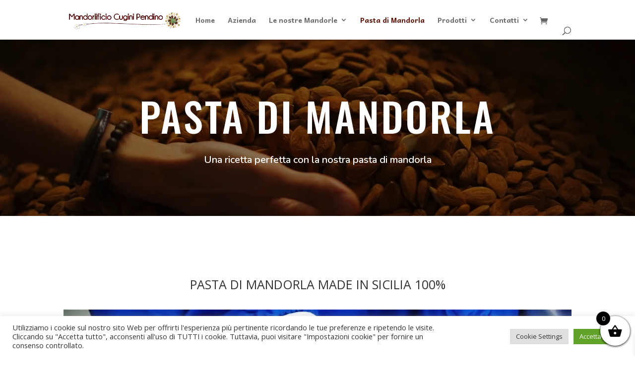

--- FILE ---
content_type: application/javascript
request_url: https://mandorlificiocuginipendino.com/wp-content/plugins/woocommerce-paypal-payments/modules/ppcp-button/assets/js/button.js
body_size: 49236
content:
/*! For license information please see button.js.LICENSE.txt */
(()=>{var t={9662:(t,e,r)=>{var n=r(614),o=r(6330),i=TypeError;t.exports=function(t){if(n(t))return t;throw i(o(t)+" is not a function")}},9483:(t,e,r)=>{var n=r(4411),o=r(6330),i=TypeError;t.exports=function(t){if(n(t))return t;throw i(o(t)+" is not a constructor")}},6077:(t,e,r)=>{var n=r(614),o=String,i=TypeError;t.exports=function(t){if("object"==typeof t||n(t))return t;throw i("Can't set "+o(t)+" as a prototype")}},1223:(t,e,r)=>{var n=r(5112),o=r(30),i=r(3070).f,a=n("unscopables"),c=Array.prototype;null==c[a]&&i(c,a,{configurable:!0,value:o(null)}),t.exports=function(t){c[a][t]=!0}},1530:(t,e,r)=>{"use strict";var n=r(8710).charAt;t.exports=function(t,e,r){return e+(r?n(t,e).length:1)}},5787:(t,e,r)=>{var n=r(7976),o=TypeError;t.exports=function(t,e){if(n(e,t))return t;throw o("Incorrect invocation")}},9670:(t,e,r)=>{var n=r(111),o=String,i=TypeError;t.exports=function(t){if(n(t))return t;throw i(o(t)+" is not an object")}},7556:(t,e,r)=>{var n=r(7293);t.exports=n((function(){if("function"==typeof ArrayBuffer){var t=new ArrayBuffer(8);Object.isExtensible(t)&&Object.defineProperty(t,"a",{value:8})}}))},8533:(t,e,r)=>{"use strict";var n=r(2092).forEach,o=r(2133)("forEach");t.exports=o?[].forEach:function(t){return n(this,t,arguments.length>1?arguments[1]:void 0)}},8457:(t,e,r)=>{"use strict";var n=r(9974),o=r(6916),i=r(7908),a=r(3411),c=r(7659),u=r(4411),s=r(6244),l=r(6135),f=r(4121),p=r(1246),d=Array;t.exports=function(t){var e=i(t),r=u(this),h=arguments.length,y=h>1?arguments[1]:void 0,v=void 0!==y;v&&(y=n(y,h>2?arguments[2]:void 0));var m,g,b,w,x,_,S=p(e),j=0;if(!S||this===d&&c(S))for(m=s(e),g=r?new this(m):d(m);m>j;j++)_=v?y(e[j],j):e[j],l(g,j,_);else for(x=(w=f(e,S)).next,g=r?new this:[];!(b=o(x,w)).done;j++)_=v?a(w,y,[b.value,j],!0):b.value,l(g,j,_);return g.length=j,g}},1318:(t,e,r)=>{var n=r(5656),o=r(1400),i=r(6244),a=function(t){return function(e,r,a){var c,u=n(e),s=i(u),l=o(a,s);if(t&&r!=r){for(;s>l;)if((c=u[l++])!=c)return!0}else for(;s>l;l++)if((t||l in u)&&u[l]===r)return t||l||0;return!t&&-1}};t.exports={includes:a(!0),indexOf:a(!1)}},2092:(t,e,r)=>{var n=r(9974),o=r(1702),i=r(8361),a=r(7908),c=r(6244),u=r(5417),s=o([].push),l=function(t){var e=1==t,r=2==t,o=3==t,l=4==t,f=6==t,p=7==t,d=5==t||f;return function(h,y,v,m){for(var g,b,w=a(h),x=i(w),_=n(y,v),S=c(x),j=0,O=m||u,E=e?O(h,S):r||p?O(h,0):void 0;S>j;j++)if((d||j in x)&&(b=_(g=x[j],j,w),t))if(e)E[j]=b;else if(b)switch(t){case 3:return!0;case 5:return g;case 6:return j;case 2:s(E,g)}else switch(t){case 4:return!1;case 7:s(E,g)}return f?-1:o||l?l:E}};t.exports={forEach:l(0),map:l(1),filter:l(2),some:l(3),every:l(4),find:l(5),findIndex:l(6),filterReject:l(7)}},1194:(t,e,r)=>{var n=r(7293),o=r(5112),i=r(7392),a=o("species");t.exports=function(t){return i>=51||!n((function(){var e=[];return(e.constructor={})[a]=function(){return{foo:1}},1!==e[t](Boolean).foo}))}},2133:(t,e,r)=>{"use strict";var n=r(7293);t.exports=function(t,e){var r=[][t];return!!r&&n((function(){r.call(null,e||function(){return 1},1)}))}},3671:(t,e,r)=>{var n=r(9662),o=r(7908),i=r(8361),a=r(6244),c=TypeError,u=function(t){return function(e,r,u,s){n(r);var l=o(e),f=i(l),p=a(l),d=t?p-1:0,h=t?-1:1;if(u<2)for(;;){if(d in f){s=f[d],d+=h;break}if(d+=h,t?d<0:p<=d)throw c("Reduce of empty array with no initial value")}for(;t?d>=0:p>d;d+=h)d in f&&(s=r(s,f[d],d,l));return s}};t.exports={left:u(!1),right:u(!0)}},3658:(t,e,r)=>{"use strict";var n=r(9781),o=r(3157),i=TypeError,a=Object.getOwnPropertyDescriptor,c=n&&!function(){if(void 0!==this)return!0;try{Object.defineProperty([],"length",{writable:!1}).length=1}catch(t){return t instanceof TypeError}}();t.exports=c?function(t,e){if(o(t)&&!a(t,"length").writable)throw i("Cannot set read only .length");return t.length=e}:function(t,e){return t.length=e}},1589:(t,e,r)=>{var n=r(1400),o=r(6244),i=r(6135),a=Array,c=Math.max;t.exports=function(t,e,r){for(var u=o(t),s=n(e,u),l=n(void 0===r?u:r,u),f=a(c(l-s,0)),p=0;s<l;s++,p++)i(f,p,t[s]);return f.length=p,f}},206:(t,e,r)=>{var n=r(1702);t.exports=n([].slice)},4362:(t,e,r)=>{var n=r(1589),o=Math.floor,i=function(t,e){var r=t.length,u=o(r/2);return r<8?a(t,e):c(t,i(n(t,0,u),e),i(n(t,u),e),e)},a=function(t,e){for(var r,n,o=t.length,i=1;i<o;){for(n=i,r=t[i];n&&e(t[n-1],r)>0;)t[n]=t[--n];n!==i++&&(t[n]=r)}return t},c=function(t,e,r,n){for(var o=e.length,i=r.length,a=0,c=0;a<o||c<i;)t[a+c]=a<o&&c<i?n(e[a],r[c])<=0?e[a++]:r[c++]:a<o?e[a++]:r[c++];return t};t.exports=i},7475:(t,e,r)=>{var n=r(3157),o=r(4411),i=r(111),a=r(5112)("species"),c=Array;t.exports=function(t){var e;return n(t)&&(e=t.constructor,(o(e)&&(e===c||n(e.prototype))||i(e)&&null===(e=e[a]))&&(e=void 0)),void 0===e?c:e}},5417:(t,e,r)=>{var n=r(7475);t.exports=function(t,e){return new(n(t))(0===e?0:e)}},3411:(t,e,r)=>{var n=r(9670),o=r(9212);t.exports=function(t,e,r,i){try{return i?e(n(r)[0],r[1]):e(r)}catch(e){o(t,"throw",e)}}},7072:(t,e,r)=>{var n=r(5112)("iterator"),o=!1;try{var i=0,a={next:function(){return{done:!!i++}},return:function(){o=!0}};a[n]=function(){return this},Array.from(a,(function(){throw 2}))}catch(t){}t.exports=function(t,e){if(!e&&!o)return!1;var r=!1;try{var i={};i[n]=function(){return{next:function(){return{done:r=!0}}}},t(i)}catch(t){}return r}},4326:(t,e,r)=>{var n=r(1702),o=n({}.toString),i=n("".slice);t.exports=function(t){return i(o(t),8,-1)}},648:(t,e,r)=>{var n=r(1694),o=r(614),i=r(4326),a=r(5112)("toStringTag"),c=Object,u="Arguments"==i(function(){return arguments}());t.exports=n?i:function(t){var e,r,n;return void 0===t?"Undefined":null===t?"Null":"string"==typeof(r=function(t,e){try{return t[e]}catch(t){}}(e=c(t),a))?r:u?i(e):"Object"==(n=i(e))&&o(e.callee)?"Arguments":n}},5631:(t,e,r)=>{"use strict";var n=r(3070).f,o=r(30),i=r(9190),a=r(9974),c=r(5787),u=r(8554),s=r(408),l=r(1656),f=r(6340),p=r(9781),d=r(2423).fastKey,h=r(9909),y=h.set,v=h.getterFor;t.exports={getConstructor:function(t,e,r,l){var f=t((function(t,n){c(t,h),y(t,{type:e,index:o(null),first:void 0,last:void 0,size:0}),p||(t.size=0),u(n)||s(n,t[l],{that:t,AS_ENTRIES:r})})),h=f.prototype,m=v(e),g=function(t,e,r){var n,o,i=m(t),a=b(t,e);return a?a.value=r:(i.last=a={index:o=d(e,!0),key:e,value:r,previous:n=i.last,next:void 0,removed:!1},i.first||(i.first=a),n&&(n.next=a),p?i.size++:t.size++,"F"!==o&&(i.index[o]=a)),t},b=function(t,e){var r,n=m(t),o=d(e);if("F"!==o)return n.index[o];for(r=n.first;r;r=r.next)if(r.key==e)return r};return i(h,{clear:function(){for(var t=m(this),e=t.index,r=t.first;r;)r.removed=!0,r.previous&&(r.previous=r.previous.next=void 0),delete e[r.index],r=r.next;t.first=t.last=void 0,p?t.size=0:this.size=0},delete:function(t){var e=this,r=m(e),n=b(e,t);if(n){var o=n.next,i=n.previous;delete r.index[n.index],n.removed=!0,i&&(i.next=o),o&&(o.previous=i),r.first==n&&(r.first=o),r.last==n&&(r.last=i),p?r.size--:e.size--}return!!n},forEach:function(t){for(var e,r=m(this),n=a(t,arguments.length>1?arguments[1]:void 0);e=e?e.next:r.first;)for(n(e.value,e.key,this);e&&e.removed;)e=e.previous},has:function(t){return!!b(this,t)}}),i(h,r?{get:function(t){var e=b(this,t);return e&&e.value},set:function(t,e){return g(this,0===t?0:t,e)}}:{add:function(t){return g(this,t=0===t?0:t,t)}}),p&&n(h,"size",{get:function(){return m(this).size}}),f},setStrong:function(t,e,r){var n=e+" Iterator",o=v(e),i=v(n);l(t,e,(function(t,e){y(this,{type:n,target:t,state:o(t),kind:e,last:void 0})}),(function(){for(var t=i(this),e=t.kind,r=t.last;r&&r.removed;)r=r.previous;return t.target&&(t.last=r=r?r.next:t.state.first)?"keys"==e?{value:r.key,done:!1}:"values"==e?{value:r.value,done:!1}:{value:[r.key,r.value],done:!1}:(t.target=void 0,{value:void 0,done:!0})}),r?"entries":"values",!r,!0),f(e)}}},7710:(t,e,r)=>{"use strict";var n=r(2109),o=r(7854),i=r(1702),a=r(4705),c=r(8052),u=r(2423),s=r(408),l=r(5787),f=r(614),p=r(8554),d=r(111),h=r(7293),y=r(7072),v=r(8003),m=r(9587);t.exports=function(t,e,r){var g=-1!==t.indexOf("Map"),b=-1!==t.indexOf("Weak"),w=g?"set":"add",x=o[t],_=x&&x.prototype,S=x,j={},O=function(t){var e=i(_[t]);c(_,t,"add"==t?function(t){return e(this,0===t?0:t),this}:"delete"==t?function(t){return!(b&&!d(t))&&e(this,0===t?0:t)}:"get"==t?function(t){return b&&!d(t)?void 0:e(this,0===t?0:t)}:"has"==t?function(t){return!(b&&!d(t))&&e(this,0===t?0:t)}:function(t,r){return e(this,0===t?0:t,r),this})};if(a(t,!f(x)||!(b||_.forEach&&!h((function(){(new x).entries().next()})))))S=r.getConstructor(e,t,g,w),u.enable();else if(a(t,!0)){var E=new S,P=E[w](b?{}:-0,1)!=E,k=h((function(){E.has(1)})),C=y((function(t){new x(t)})),A=!b&&h((function(){for(var t=new x,e=5;e--;)t[w](e,e);return!t.has(-0)}));C||((S=e((function(t,e){l(t,_);var r=m(new x,t,S);return p(e)||s(e,r[w],{that:r,AS_ENTRIES:g}),r}))).prototype=_,_.constructor=S),(k||A)&&(O("delete"),O("has"),g&&O("get")),(A||P)&&O(w),b&&_.clear&&delete _.clear}return j[t]=S,n({global:!0,constructor:!0,forced:S!=x},j),v(S,t),b||r.setStrong(S,t,g),S}},9920:(t,e,r)=>{var n=r(2597),o=r(3887),i=r(1236),a=r(3070);t.exports=function(t,e,r){for(var c=o(e),u=a.f,s=i.f,l=0;l<c.length;l++){var f=c[l];n(t,f)||r&&n(r,f)||u(t,f,s(e,f))}}},4964:(t,e,r)=>{var n=r(5112)("match");t.exports=function(t){var e=/./;try{"/./"[t](e)}catch(r){try{return e[n]=!1,"/./"[t](e)}catch(t){}}return!1}},8544:(t,e,r)=>{var n=r(7293);t.exports=!n((function(){function t(){}return t.prototype.constructor=null,Object.getPrototypeOf(new t)!==t.prototype}))},8880:(t,e,r)=>{var n=r(9781),o=r(3070),i=r(9114);t.exports=n?function(t,e,r){return o.f(t,e,i(1,r))}:function(t,e,r){return t[e]=r,t}},9114:t=>{t.exports=function(t,e){return{enumerable:!(1&t),configurable:!(2&t),writable:!(4&t),value:e}}},6135:(t,e,r)=>{"use strict";var n=r(4948),o=r(3070),i=r(9114);t.exports=function(t,e,r){var a=n(e);a in t?o.f(t,a,i(0,r)):t[a]=r}},8052:(t,e,r)=>{var n=r(614),o=r(3070),i=r(6339),a=r(3072);t.exports=function(t,e,r,c){c||(c={});var u=c.enumerable,s=void 0!==c.name?c.name:e;if(n(r)&&i(r,s,c),c.global)u?t[e]=r:a(e,r);else{try{c.unsafe?t[e]&&(u=!0):delete t[e]}catch(t){}u?t[e]=r:o.f(t,e,{value:r,enumerable:!1,configurable:!c.nonConfigurable,writable:!c.nonWritable})}return t}},9190:(t,e,r)=>{var n=r(8052);t.exports=function(t,e,r){for(var o in e)n(t,o,e[o],r);return t}},3072:(t,e,r)=>{var n=r(7854),o=Object.defineProperty;t.exports=function(t,e){try{o(n,t,{value:e,configurable:!0,writable:!0})}catch(r){n[t]=e}return e}},5117:(t,e,r)=>{"use strict";var n=r(6330),o=TypeError;t.exports=function(t,e){if(!delete t[e])throw o("Cannot delete property "+n(e)+" of "+n(t))}},9781:(t,e,r)=>{var n=r(7293);t.exports=!n((function(){return 7!=Object.defineProperty({},1,{get:function(){return 7}})[1]}))},317:(t,e,r)=>{var n=r(7854),o=r(111),i=n.document,a=o(i)&&o(i.createElement);t.exports=function(t){return a?i.createElement(t):{}}},7207:t=>{var e=TypeError;t.exports=function(t){if(t>9007199254740991)throw e("Maximum allowed index exceeded");return t}},8324:t=>{t.exports={CSSRuleList:0,CSSStyleDeclaration:0,CSSValueList:0,ClientRectList:0,DOMRectList:0,DOMStringList:0,DOMTokenList:1,DataTransferItemList:0,FileList:0,HTMLAllCollection:0,HTMLCollection:0,HTMLFormElement:0,HTMLSelectElement:0,MediaList:0,MimeTypeArray:0,NamedNodeMap:0,NodeList:1,PaintRequestList:0,Plugin:0,PluginArray:0,SVGLengthList:0,SVGNumberList:0,SVGPathSegList:0,SVGPointList:0,SVGStringList:0,SVGTransformList:0,SourceBufferList:0,StyleSheetList:0,TextTrackCueList:0,TextTrackList:0,TouchList:0}},8509:(t,e,r)=>{var n=r(317)("span").classList,o=n&&n.constructor&&n.constructor.prototype;t.exports=o===Object.prototype?void 0:o},7871:(t,e,r)=>{var n=r(3823),o=r(5268);t.exports=!n&&!o&&"object"==typeof window&&"object"==typeof document},3823:t=>{t.exports="object"==typeof Deno&&Deno&&"object"==typeof Deno.version},1528:(t,e,r)=>{var n=r(8113),o=r(7854);t.exports=/ipad|iphone|ipod/i.test(n)&&void 0!==o.Pebble},6833:(t,e,r)=>{var n=r(8113);t.exports=/(?:ipad|iphone|ipod).*applewebkit/i.test(n)},5268:(t,e,r)=>{var n=r(4326),o=r(7854);t.exports="process"==n(o.process)},1036:(t,e,r)=>{var n=r(8113);t.exports=/web0s(?!.*chrome)/i.test(n)},8113:(t,e,r)=>{var n=r(5005);t.exports=n("navigator","userAgent")||""},7392:(t,e,r)=>{var n,o,i=r(7854),a=r(8113),c=i.process,u=i.Deno,s=c&&c.versions||u&&u.version,l=s&&s.v8;l&&(o=(n=l.split("."))[0]>0&&n[0]<4?1:+(n[0]+n[1])),!o&&a&&(!(n=a.match(/Edge\/(\d+)/))||n[1]>=74)&&(n=a.match(/Chrome\/(\d+)/))&&(o=+n[1]),t.exports=o},748:t=>{t.exports=["constructor","hasOwnProperty","isPrototypeOf","propertyIsEnumerable","toLocaleString","toString","valueOf"]},1060:(t,e,r)=>{var n=r(1702),o=Error,i=n("".replace),a=String(o("zxcasd").stack),c=/\n\s*at [^:]*:[^\n]*/,u=c.test(a);t.exports=function(t,e){if(u&&"string"==typeof t&&!o.prepareStackTrace)for(;e--;)t=i(t,c,"");return t}},2914:(t,e,r)=>{var n=r(7293),o=r(9114);t.exports=!n((function(){var t=Error("a");return!("stack"in t)||(Object.defineProperty(t,"stack",o(1,7)),7!==t.stack)}))},2109:(t,e,r)=>{var n=r(7854),o=r(1236).f,i=r(8880),a=r(8052),c=r(3072),u=r(9920),s=r(4705);t.exports=function(t,e){var r,l,f,p,d,h=t.target,y=t.global,v=t.stat;if(r=y?n:v?n[h]||c(h,{}):(n[h]||{}).prototype)for(l in e){if(p=e[l],f=t.dontCallGetSet?(d=o(r,l))&&d.value:r[l],!s(y?l:h+(v?".":"#")+l,t.forced)&&void 0!==f){if(typeof p==typeof f)continue;u(p,f)}(t.sham||f&&f.sham)&&i(p,"sham",!0),a(r,l,p,t)}}},7293:t=>{t.exports=function(t){try{return!!t()}catch(t){return!0}}},7007:(t,e,r)=>{"use strict";r(4916);var n=r(1702),o=r(8052),i=r(2261),a=r(7293),c=r(5112),u=r(8880),s=c("species"),l=RegExp.prototype;t.exports=function(t,e,r,f){var p=c(t),d=!a((function(){var e={};return e[p]=function(){return 7},7!=""[t](e)})),h=d&&!a((function(){var e=!1,r=/a/;return"split"===t&&((r={}).constructor={},r.constructor[s]=function(){return r},r.flags="",r[p]=/./[p]),r.exec=function(){return e=!0,null},r[p](""),!e}));if(!d||!h||r){var y=n(/./[p]),v=e(p,""[t],(function(t,e,r,o,a){var c=n(t),u=e.exec;return u===i||u===l.exec?d&&!a?{done:!0,value:y(e,r,o)}:{done:!0,value:c(r,e,o)}:{done:!1}}));o(String.prototype,t,v[0]),o(l,p,v[1])}f&&u(l[p],"sham",!0)}},6677:(t,e,r)=>{var n=r(7293);t.exports=!n((function(){return Object.isExtensible(Object.preventExtensions({}))}))},2104:(t,e,r)=>{var n=r(4374),o=Function.prototype,i=o.apply,a=o.call;t.exports="object"==typeof Reflect&&Reflect.apply||(n?a.bind(i):function(){return a.apply(i,arguments)})},9974:(t,e,r)=>{var n=r(1702),o=r(9662),i=r(4374),a=n(n.bind);t.exports=function(t,e){return o(t),void 0===e?t:i?a(t,e):function(){return t.apply(e,arguments)}}},4374:(t,e,r)=>{var n=r(7293);t.exports=!n((function(){var t=function(){}.bind();return"function"!=typeof t||t.hasOwnProperty("prototype")}))},7065:(t,e,r)=>{"use strict";var n=r(1702),o=r(9662),i=r(111),a=r(2597),c=r(206),u=r(4374),s=Function,l=n([].concat),f=n([].join),p={},d=function(t,e,r){if(!a(p,e)){for(var n=[],o=0;o<e;o++)n[o]="a["+o+"]";p[e]=s("C,a","return new C("+f(n,",")+")")}return p[e](t,r)};t.exports=u?s.bind:function(t){var e=o(this),r=e.prototype,n=c(arguments,1),a=function(){var r=l(n,c(arguments));return this instanceof a?d(e,r.length,r):e.apply(t,r)};return i(r)&&(a.prototype=r),a}},6916:(t,e,r)=>{var n=r(4374),o=Function.prototype.call;t.exports=n?o.bind(o):function(){return o.apply(o,arguments)}},6530:(t,e,r)=>{var n=r(9781),o=r(2597),i=Function.prototype,a=n&&Object.getOwnPropertyDescriptor,c=o(i,"name"),u=c&&"something"===function(){}.name,s=c&&(!n||n&&a(i,"name").configurable);t.exports={EXISTS:c,PROPER:u,CONFIGURABLE:s}},1702:(t,e,r)=>{var n=r(4374),o=Function.prototype,i=o.bind,a=o.call,c=n&&i.bind(a,a);t.exports=n?function(t){return t&&c(t)}:function(t){return t&&function(){return a.apply(t,arguments)}}},5005:(t,e,r)=>{var n=r(7854),o=r(614),i=function(t){return o(t)?t:void 0};t.exports=function(t,e){return arguments.length<2?i(n[t]):n[t]&&n[t][e]}},1246:(t,e,r)=>{var n=r(648),o=r(8173),i=r(8554),a=r(7497),c=r(5112)("iterator");t.exports=function(t){if(!i(t))return o(t,c)||o(t,"@@iterator")||a[n(t)]}},4121:(t,e,r)=>{var n=r(6916),o=r(9662),i=r(9670),a=r(6330),c=r(1246),u=TypeError;t.exports=function(t,e){var r=arguments.length<2?c(t):e;if(o(r))return i(n(r,t));throw u(a(t)+" is not iterable")}},8173:(t,e,r)=>{var n=r(9662),o=r(8554);t.exports=function(t,e){var r=t[e];return o(r)?void 0:n(r)}},647:(t,e,r)=>{var n=r(1702),o=r(7908),i=Math.floor,a=n("".charAt),c=n("".replace),u=n("".slice),s=/\$([$&'`]|\d{1,2}|<[^>]*>)/g,l=/\$([$&'`]|\d{1,2})/g;t.exports=function(t,e,r,n,f,p){var d=r+t.length,h=n.length,y=l;return void 0!==f&&(f=o(f),y=s),c(p,y,(function(o,c){var s;switch(a(c,0)){case"$":return"$";case"&":return t;case"`":return u(e,0,r);case"'":return u(e,d);case"<":s=f[u(c,1,-1)];break;default:var l=+c;if(0===l)return o;if(l>h){var p=i(l/10);return 0===p?o:p<=h?void 0===n[p-1]?a(c,1):n[p-1]+a(c,1):o}s=n[l-1]}return void 0===s?"":s}))}},7854:(t,e,r)=>{var n=function(t){return t&&t.Math==Math&&t};t.exports=n("object"==typeof globalThis&&globalThis)||n("object"==typeof window&&window)||n("object"==typeof self&&self)||n("object"==typeof r.g&&r.g)||function(){return this}()||Function("return this")()},2597:(t,e,r)=>{var n=r(1702),o=r(7908),i=n({}.hasOwnProperty);t.exports=Object.hasOwn||function(t,e){return i(o(t),e)}},3501:t=>{t.exports={}},842:(t,e,r)=>{var n=r(7854);t.exports=function(t,e){var r=n.console;r&&r.error&&(1==arguments.length?r.error(t):r.error(t,e))}},490:(t,e,r)=>{var n=r(5005);t.exports=n("document","documentElement")},4664:(t,e,r)=>{var n=r(9781),o=r(7293),i=r(317);t.exports=!n&&!o((function(){return 7!=Object.defineProperty(i("div"),"a",{get:function(){return 7}}).a}))},8361:(t,e,r)=>{var n=r(1702),o=r(7293),i=r(4326),a=Object,c=n("".split);t.exports=o((function(){return!a("z").propertyIsEnumerable(0)}))?function(t){return"String"==i(t)?c(t,""):a(t)}:a},9587:(t,e,r)=>{var n=r(614),o=r(111),i=r(7674);t.exports=function(t,e,r){var a,c;return i&&n(a=e.constructor)&&a!==r&&o(c=a.prototype)&&c!==r.prototype&&i(t,c),t}},2788:(t,e,r)=>{var n=r(1702),o=r(614),i=r(5465),a=n(Function.toString);o(i.inspectSource)||(i.inspectSource=function(t){return a(t)}),t.exports=i.inspectSource},8340:(t,e,r)=>{var n=r(111),o=r(8880);t.exports=function(t,e){n(e)&&"cause"in e&&o(t,"cause",e.cause)}},2423:(t,e,r)=>{var n=r(2109),o=r(1702),i=r(3501),a=r(111),c=r(2597),u=r(3070).f,s=r(8006),l=r(1156),f=r(2050),p=r(9711),d=r(6677),h=!1,y=p("meta"),v=0,m=function(t){u(t,y,{value:{objectID:"O"+v++,weakData:{}}})},g=t.exports={enable:function(){g.enable=function(){},h=!0;var t=s.f,e=o([].splice),r={};r[y]=1,t(r).length&&(s.f=function(r){for(var n=t(r),o=0,i=n.length;o<i;o++)if(n[o]===y){e(n,o,1);break}return n},n({target:"Object",stat:!0,forced:!0},{getOwnPropertyNames:l.f}))},fastKey:function(t,e){if(!a(t))return"symbol"==typeof t?t:("string"==typeof t?"S":"P")+t;if(!c(t,y)){if(!f(t))return"F";if(!e)return"E";m(t)}return t[y].objectID},getWeakData:function(t,e){if(!c(t,y)){if(!f(t))return!0;if(!e)return!1;m(t)}return t[y].weakData},onFreeze:function(t){return d&&h&&f(t)&&!c(t,y)&&m(t),t}};i[y]=!0},9909:(t,e,r)=>{var n,o,i,a=r(4811),c=r(7854),u=r(1702),s=r(111),l=r(8880),f=r(2597),p=r(5465),d=r(6200),h=r(3501),y="Object already initialized",v=c.TypeError,m=c.WeakMap;if(a||p.state){var g=p.state||(p.state=new m),b=u(g.get),w=u(g.has),x=u(g.set);n=function(t,e){if(w(g,t))throw v(y);return e.facade=t,x(g,t,e),e},o=function(t){return b(g,t)||{}},i=function(t){return w(g,t)}}else{var _=d("state");h[_]=!0,n=function(t,e){if(f(t,_))throw v(y);return e.facade=t,l(t,_,e),e},o=function(t){return f(t,_)?t[_]:{}},i=function(t){return f(t,_)}}t.exports={set:n,get:o,has:i,enforce:function(t){return i(t)?o(t):n(t,{})},getterFor:function(t){return function(e){var r;if(!s(e)||(r=o(e)).type!==t)throw v("Incompatible receiver, "+t+" required");return r}}}},7659:(t,e,r)=>{var n=r(5112),o=r(7497),i=n("iterator"),a=Array.prototype;t.exports=function(t){return void 0!==t&&(o.Array===t||a[i]===t)}},3157:(t,e,r)=>{var n=r(4326);t.exports=Array.isArray||function(t){return"Array"==n(t)}},614:t=>{t.exports=function(t){return"function"==typeof t}},4411:(t,e,r)=>{var n=r(1702),o=r(7293),i=r(614),a=r(648),c=r(5005),u=r(2788),s=function(){},l=[],f=c("Reflect","construct"),p=/^\s*(?:class|function)\b/,d=n(p.exec),h=!p.exec(s),y=function(t){if(!i(t))return!1;try{return f(s,l,t),!0}catch(t){return!1}},v=function(t){if(!i(t))return!1;switch(a(t)){case"AsyncFunction":case"GeneratorFunction":case"AsyncGeneratorFunction":return!1}try{return h||!!d(p,u(t))}catch(t){return!0}};v.sham=!0,t.exports=!f||o((function(){var t;return y(y.call)||!y(Object)||!y((function(){t=!0}))||t}))?v:y},5032:(t,e,r)=>{var n=r(2597);t.exports=function(t){return void 0!==t&&(n(t,"value")||n(t,"writable"))}},4705:(t,e,r)=>{var n=r(7293),o=r(614),i=/#|\.prototype\./,a=function(t,e){var r=u[c(t)];return r==l||r!=s&&(o(e)?n(e):!!e)},c=a.normalize=function(t){return String(t).replace(i,".").toLowerCase()},u=a.data={},s=a.NATIVE="N",l=a.POLYFILL="P";t.exports=a},8554:t=>{t.exports=function(t){return null==t}},111:(t,e,r)=>{var n=r(614),o="object"==typeof document&&document.all,i=void 0===o&&void 0!==o;t.exports=i?function(t){return"object"==typeof t?null!==t:n(t)||t===o}:function(t){return"object"==typeof t?null!==t:n(t)}},1913:t=>{t.exports=!1},7850:(t,e,r)=>{var n=r(111),o=r(4326),i=r(5112)("match");t.exports=function(t){var e;return n(t)&&(void 0!==(e=t[i])?!!e:"RegExp"==o(t))}},2190:(t,e,r)=>{var n=r(5005),o=r(614),i=r(7976),a=r(3307),c=Object;t.exports=a?function(t){return"symbol"==typeof t}:function(t){var e=n("Symbol");return o(e)&&i(e.prototype,c(t))}},408:(t,e,r)=>{var n=r(9974),o=r(6916),i=r(9670),a=r(6330),c=r(7659),u=r(6244),s=r(7976),l=r(4121),f=r(1246),p=r(9212),d=TypeError,h=function(t,e){this.stopped=t,this.result=e},y=h.prototype;t.exports=function(t,e,r){var v,m,g,b,w,x,_,S=r&&r.that,j=!(!r||!r.AS_ENTRIES),O=!(!r||!r.IS_RECORD),E=!(!r||!r.IS_ITERATOR),P=!(!r||!r.INTERRUPTED),k=n(e,S),C=function(t){return v&&p(v,"normal",t),new h(!0,t)},A=function(t){return j?(i(t),P?k(t[0],t[1],C):k(t[0],t[1])):P?k(t,C):k(t)};if(O)v=t.iterator;else if(E)v=t;else{if(!(m=f(t)))throw d(a(t)+" is not iterable");if(c(m)){for(g=0,b=u(t);b>g;g++)if((w=A(t[g]))&&s(y,w))return w;return new h(!1)}v=l(t,m)}for(x=O?t.next:v.next;!(_=o(x,v)).done;){try{w=A(_.value)}catch(t){p(v,"throw",t)}if("object"==typeof w&&w&&s(y,w))return w}return new h(!1)}},9212:(t,e,r)=>{var n=r(6916),o=r(9670),i=r(8173);t.exports=function(t,e,r){var a,c;o(t);try{if(!(a=i(t,"return"))){if("throw"===e)throw r;return r}a=n(a,t)}catch(t){c=!0,a=t}if("throw"===e)throw r;if(c)throw a;return o(a),r}},3061:(t,e,r)=>{"use strict";var n=r(3383).IteratorPrototype,o=r(30),i=r(9114),a=r(8003),c=r(7497),u=function(){return this};t.exports=function(t,e,r,s){var l=e+" Iterator";return t.prototype=o(n,{next:i(+!s,r)}),a(t,l,!1,!0),c[l]=u,t}},1656:(t,e,r)=>{"use strict";var n=r(2109),o=r(6916),i=r(1913),a=r(6530),c=r(614),u=r(3061),s=r(9518),l=r(7674),f=r(8003),p=r(8880),d=r(8052),h=r(5112),y=r(7497),v=r(3383),m=a.PROPER,g=a.CONFIGURABLE,b=v.IteratorPrototype,w=v.BUGGY_SAFARI_ITERATORS,x=h("iterator"),_="keys",S="values",j="entries",O=function(){return this};t.exports=function(t,e,r,a,h,v,E){u(r,e,a);var P,k,C,A=function(t){if(t===h&&F)return F;if(!w&&t in I)return I[t];switch(t){case _:case S:case j:return function(){return new r(this,t)}}return function(){return new r(this)}},L=e+" Iterator",T=!1,I=t.prototype,R=I[x]||I["@@iterator"]||h&&I[h],F=!w&&R||A(h),B="Array"==e&&I.entries||R;if(B&&(P=s(B.call(new t)))!==Object.prototype&&P.next&&(i||s(P)===b||(l?l(P,b):c(P[x])||d(P,x,O)),f(P,L,!0,!0),i&&(y[L]=O)),m&&h==S&&R&&R.name!==S&&(!i&&g?p(I,"name",S):(T=!0,F=function(){return o(R,this)})),h)if(k={values:A(S),keys:v?F:A(_),entries:A(j)},E)for(C in k)(w||T||!(C in I))&&d(I,C,k[C]);else n({target:e,proto:!0,forced:w||T},k);return i&&!E||I[x]===F||d(I,x,F,{name:h}),y[e]=F,k}},3383:(t,e,r)=>{"use strict";var n,o,i,a=r(7293),c=r(614),u=r(111),s=r(30),l=r(9518),f=r(8052),p=r(5112),d=r(1913),h=p("iterator"),y=!1;[].keys&&("next"in(i=[].keys())?(o=l(l(i)))!==Object.prototype&&(n=o):y=!0),!u(n)||a((function(){var t={};return n[h].call(t)!==t}))?n={}:d&&(n=s(n)),c(n[h])||f(n,h,(function(){return this})),t.exports={IteratorPrototype:n,BUGGY_SAFARI_ITERATORS:y}},7497:t=>{t.exports={}},6244:(t,e,r)=>{var n=r(7466);t.exports=function(t){return n(t.length)}},6339:(t,e,r)=>{var n=r(7293),o=r(614),i=r(2597),a=r(9781),c=r(6530).CONFIGURABLE,u=r(2788),s=r(9909),l=s.enforce,f=s.get,p=Object.defineProperty,d=a&&!n((function(){return 8!==p((function(){}),"length",{value:8}).length})),h=String(String).split("String"),y=t.exports=function(t,e,r){"Symbol("===String(e).slice(0,7)&&(e="["+String(e).replace(/^Symbol\(([^)]*)\)/,"$1")+"]"),r&&r.getter&&(e="get "+e),r&&r.setter&&(e="set "+e),(!i(t,"name")||c&&t.name!==e)&&(a?p(t,"name",{value:e,configurable:!0}):t.name=e),d&&r&&i(r,"arity")&&t.length!==r.arity&&p(t,"length",{value:r.arity});try{r&&i(r,"constructor")&&r.constructor?a&&p(t,"prototype",{writable:!1}):t.prototype&&(t.prototype=void 0)}catch(t){}var n=l(t);return i(n,"source")||(n.source=h.join("string"==typeof e?e:"")),t};Function.prototype.toString=y((function(){return o(this)&&f(this).source||u(this)}),"toString")},4758:t=>{var e=Math.ceil,r=Math.floor;t.exports=Math.trunc||function(t){var n=+t;return(n>0?r:e)(n)}},5948:(t,e,r)=>{var n,o,i,a,c,u,s,l,f=r(7854),p=r(9974),d=r(1236).f,h=r(261).set,y=r(6833),v=r(1528),m=r(1036),g=r(5268),b=f.MutationObserver||f.WebKitMutationObserver,w=f.document,x=f.process,_=f.Promise,S=d(f,"queueMicrotask"),j=S&&S.value;j||(n=function(){var t,e;for(g&&(t=x.domain)&&t.exit();o;){e=o.fn,o=o.next;try{e()}catch(t){throw o?a():i=void 0,t}}i=void 0,t&&t.enter()},y||g||m||!b||!w?!v&&_&&_.resolve?((s=_.resolve(void 0)).constructor=_,l=p(s.then,s),a=function(){l(n)}):g?a=function(){x.nextTick(n)}:(h=p(h,f),a=function(){h(n)}):(c=!0,u=w.createTextNode(""),new b(n).observe(u,{characterData:!0}),a=function(){u.data=c=!c})),t.exports=j||function(t){var e={fn:t,next:void 0};i&&(i.next=e),o||(o=e,a()),i=e}},8523:(t,e,r)=>{"use strict";var n=r(9662),o=TypeError,i=function(t){var e,r;this.promise=new t((function(t,n){if(void 0!==e||void 0!==r)throw o("Bad Promise constructor");e=t,r=n})),this.resolve=n(e),this.reject=n(r)};t.exports.f=function(t){return new i(t)}},6277:(t,e,r)=>{var n=r(1340);t.exports=function(t,e){return void 0===t?arguments.length<2?"":e:n(t)}},3929:(t,e,r)=>{var n=r(7850),o=TypeError;t.exports=function(t){if(n(t))throw o("The method doesn't accept regular expressions");return t}},2814:(t,e,r)=>{var n=r(7854),o=r(7293),i=r(1702),a=r(1340),c=r(3111).trim,u=r(1361),s=i("".charAt),l=n.parseFloat,f=n.Symbol,p=f&&f.iterator,d=1/l(u+"-0")!=-1/0||p&&!o((function(){l(Object(p))}));t.exports=d?function(t){var e=c(a(t)),r=l(e);return 0===r&&"-"==s(e,0)?-0:r}:l},3009:(t,e,r)=>{var n=r(7854),o=r(7293),i=r(1702),a=r(1340),c=r(3111).trim,u=r(1361),s=n.parseInt,l=n.Symbol,f=l&&l.iterator,p=/^[+-]?0x/i,d=i(p.exec),h=8!==s(u+"08")||22!==s(u+"0x16")||f&&!o((function(){s(Object(f))}));t.exports=h?function(t,e){var r=c(a(t));return s(r,e>>>0||(d(p,r)?16:10))}:s},1574:(t,e,r)=>{"use strict";var n=r(9781),o=r(1702),i=r(6916),a=r(7293),c=r(1956),u=r(5181),s=r(5296),l=r(7908),f=r(8361),p=Object.assign,d=Object.defineProperty,h=o([].concat);t.exports=!p||a((function(){if(n&&1!==p({b:1},p(d({},"a",{enumerable:!0,get:function(){d(this,"b",{value:3,enumerable:!1})}}),{b:2})).b)return!0;var t={},e={},r=Symbol(),o="abcdefghijklmnopqrst";return t[r]=7,o.split("").forEach((function(t){e[t]=t})),7!=p({},t)[r]||c(p({},e)).join("")!=o}))?function(t,e){for(var r=l(t),o=arguments.length,a=1,p=u.f,d=s.f;o>a;)for(var y,v=f(arguments[a++]),m=p?h(c(v),p(v)):c(v),g=m.length,b=0;g>b;)y=m[b++],n&&!i(d,v,y)||(r[y]=v[y]);return r}:p},30:(t,e,r)=>{var n,o=r(9670),i=r(6048),a=r(748),c=r(3501),u=r(490),s=r(317),l=r(6200)("IE_PROTO"),f=function(){},p=function(t){return"<script>"+t+"<\/script>"},d=function(t){t.write(p("")),t.close();var e=t.parentWindow.Object;return t=null,e},h=function(){try{n=new ActiveXObject("htmlfile")}catch(t){}var t,e;h="undefined"!=typeof document?document.domain&&n?d(n):((e=s("iframe")).style.display="none",u.appendChild(e),e.src=String("javascript:"),(t=e.contentWindow.document).open(),t.write(p("document.F=Object")),t.close(),t.F):d(n);for(var r=a.length;r--;)delete h.prototype[a[r]];return h()};c[l]=!0,t.exports=Object.create||function(t,e){var r;return null!==t?(f.prototype=o(t),r=new f,f.prototype=null,r[l]=t):r=h(),void 0===e?r:i.f(r,e)}},6048:(t,e,r)=>{var n=r(9781),o=r(3353),i=r(3070),a=r(9670),c=r(5656),u=r(1956);e.f=n&&!o?Object.defineProperties:function(t,e){a(t);for(var r,n=c(e),o=u(e),s=o.length,l=0;s>l;)i.f(t,r=o[l++],n[r]);return t}},3070:(t,e,r)=>{var n=r(9781),o=r(4664),i=r(3353),a=r(9670),c=r(4948),u=TypeError,s=Object.defineProperty,l=Object.getOwnPropertyDescriptor;e.f=n?i?function(t,e,r){if(a(t),e=c(e),a(r),"function"==typeof t&&"prototype"===e&&"value"in r&&"writable"in r&&!r.writable){var n=l(t,e);n&&n.writable&&(t[e]=r.value,r={configurable:"configurable"in r?r.configurable:n.configurable,enumerable:"enumerable"in r?r.enumerable:n.enumerable,writable:!1})}return s(t,e,r)}:s:function(t,e,r){if(a(t),e=c(e),a(r),o)try{return s(t,e,r)}catch(t){}if("get"in r||"set"in r)throw u("Accessors not supported");return"value"in r&&(t[e]=r.value),t}},1236:(t,e,r)=>{var n=r(9781),o=r(6916),i=r(5296),a=r(9114),c=r(5656),u=r(4948),s=r(2597),l=r(4664),f=Object.getOwnPropertyDescriptor;e.f=n?f:function(t,e){if(t=c(t),e=u(e),l)try{return f(t,e)}catch(t){}if(s(t,e))return a(!o(i.f,t,e),t[e])}},1156:(t,e,r)=>{var n=r(4326),o=r(5656),i=r(8006).f,a=r(1589),c="object"==typeof window&&window&&Object.getOwnPropertyNames?Object.getOwnPropertyNames(window):[];t.exports.f=function(t){return c&&"Window"==n(t)?function(t){try{return i(t)}catch(t){return a(c)}}(t):i(o(t))}},8006:(t,e,r)=>{var n=r(6324),o=r(748).concat("length","prototype");e.f=Object.getOwnPropertyNames||function(t){return n(t,o)}},5181:(t,e)=>{e.f=Object.getOwnPropertySymbols},9518:(t,e,r)=>{var n=r(2597),o=r(614),i=r(7908),a=r(6200),c=r(8544),u=a("IE_PROTO"),s=Object,l=s.prototype;t.exports=c?s.getPrototypeOf:function(t){var e=i(t);if(n(e,u))return e[u];var r=e.constructor;return o(r)&&e instanceof r?r.prototype:e instanceof s?l:null}},2050:(t,e,r)=>{var n=r(7293),o=r(111),i=r(4326),a=r(7556),c=Object.isExtensible,u=n((function(){c(1)}));t.exports=u||a?function(t){return!!o(t)&&(!a||"ArrayBuffer"!=i(t))&&(!c||c(t))}:c},7976:(t,e,r)=>{var n=r(1702);t.exports=n({}.isPrototypeOf)},6324:(t,e,r)=>{var n=r(1702),o=r(2597),i=r(5656),a=r(1318).indexOf,c=r(3501),u=n([].push);t.exports=function(t,e){var r,n=i(t),s=0,l=[];for(r in n)!o(c,r)&&o(n,r)&&u(l,r);for(;e.length>s;)o(n,r=e[s++])&&(~a(l,r)||u(l,r));return l}},1956:(t,e,r)=>{var n=r(6324),o=r(748);t.exports=Object.keys||function(t){return n(t,o)}},5296:(t,e)=>{"use strict";var r={}.propertyIsEnumerable,n=Object.getOwnPropertyDescriptor,o=n&&!r.call({1:2},1);e.f=o?function(t){var e=n(this,t);return!!e&&e.enumerable}:r},7674:(t,e,r)=>{var n=r(1702),o=r(9670),i=r(6077);t.exports=Object.setPrototypeOf||("__proto__"in{}?function(){var t,e=!1,r={};try{(t=n(Object.getOwnPropertyDescriptor(Object.prototype,"__proto__").set))(r,[]),e=r instanceof Array}catch(t){}return function(r,n){return o(r),i(n),e?t(r,n):r.__proto__=n,r}}():void 0)},4699:(t,e,r)=>{var n=r(9781),o=r(1702),i=r(1956),a=r(5656),c=o(r(5296).f),u=o([].push),s=function(t){return function(e){for(var r,o=a(e),s=i(o),l=s.length,f=0,p=[];l>f;)r=s[f++],n&&!c(o,r)||u(p,t?[r,o[r]]:o[r]);return p}};t.exports={entries:s(!0),values:s(!1)}},288:(t,e,r)=>{"use strict";var n=r(1694),o=r(648);t.exports=n?{}.toString:function(){return"[object "+o(this)+"]"}},2140:(t,e,r)=>{var n=r(6916),o=r(614),i=r(111),a=TypeError;t.exports=function(t,e){var r,c;if("string"===e&&o(r=t.toString)&&!i(c=n(r,t)))return c;if(o(r=t.valueOf)&&!i(c=n(r,t)))return c;if("string"!==e&&o(r=t.toString)&&!i(c=n(r,t)))return c;throw a("Can't convert object to primitive value")}},3887:(t,e,r)=>{var n=r(5005),o=r(1702),i=r(8006),a=r(5181),c=r(9670),u=o([].concat);t.exports=n("Reflect","ownKeys")||function(t){var e=i.f(c(t)),r=a.f;return r?u(e,r(t)):e}},857:(t,e,r)=>{var n=r(7854);t.exports=n},2534:t=>{t.exports=function(t){try{return{error:!1,value:t()}}catch(t){return{error:!0,value:t}}}},3702:(t,e,r)=>{var n=r(7854),o=r(2492),i=r(614),a=r(4705),c=r(2788),u=r(5112),s=r(7871),l=r(3823),f=r(1913),p=r(7392),d=o&&o.prototype,h=u("species"),y=!1,v=i(n.PromiseRejectionEvent),m=a("Promise",(function(){var t=c(o),e=t!==String(o);if(!e&&66===p)return!0;if(f&&(!d.catch||!d.finally))return!0;if(!p||p<51||!/native code/.test(t)){var r=new o((function(t){t(1)})),n=function(t){t((function(){}),(function(){}))};if((r.constructor={})[h]=n,!(y=r.then((function(){}))instanceof n))return!0}return!e&&(s||l)&&!v}));t.exports={CONSTRUCTOR:m,REJECTION_EVENT:v,SUBCLASSING:y}},2492:(t,e,r)=>{var n=r(7854);t.exports=n.Promise},9478:(t,e,r)=>{var n=r(9670),o=r(111),i=r(8523);t.exports=function(t,e){if(n(t),o(e)&&e.constructor===t)return e;var r=i.f(t);return(0,r.resolve)(e),r.promise}},612:(t,e,r)=>{var n=r(2492),o=r(7072),i=r(3702).CONSTRUCTOR;t.exports=i||!o((function(t){n.all(t).then(void 0,(function(){}))}))},2626:(t,e,r)=>{var n=r(3070).f;t.exports=function(t,e,r){r in t||n(t,r,{configurable:!0,get:function(){return e[r]},set:function(t){e[r]=t}})}},8572:t=>{var e=function(){this.head=null,this.tail=null};e.prototype={add:function(t){var e={item:t,next:null};this.head?this.tail.next=e:this.head=e,this.tail=e},get:function(){var t=this.head;if(t)return this.head=t.next,this.tail===t&&(this.tail=null),t.item}},t.exports=e},7651:(t,e,r)=>{var n=r(6916),o=r(9670),i=r(614),a=r(4326),c=r(2261),u=TypeError;t.exports=function(t,e){var r=t.exec;if(i(r)){var s=n(r,t,e);return null!==s&&o(s),s}if("RegExp"===a(t))return n(c,t,e);throw u("RegExp#exec called on incompatible receiver")}},2261:(t,e,r)=>{"use strict";var n,o,i=r(6916),a=r(1702),c=r(1340),u=r(7066),s=r(2999),l=r(2309),f=r(30),p=r(9909).get,d=r(9441),h=r(7168),y=l("native-string-replace",String.prototype.replace),v=RegExp.prototype.exec,m=v,g=a("".charAt),b=a("".indexOf),w=a("".replace),x=a("".slice),_=(o=/b*/g,i(v,n=/a/,"a"),i(v,o,"a"),0!==n.lastIndex||0!==o.lastIndex),S=s.BROKEN_CARET,j=void 0!==/()??/.exec("")[1];(_||j||S||d||h)&&(m=function(t){var e,r,n,o,a,s,l,d=this,h=p(d),O=c(t),E=h.raw;if(E)return E.lastIndex=d.lastIndex,e=i(m,E,O),d.lastIndex=E.lastIndex,e;var P=h.groups,k=S&&d.sticky,C=i(u,d),A=d.source,L=0,T=O;if(k&&(C=w(C,"y",""),-1===b(C,"g")&&(C+="g"),T=x(O,d.lastIndex),d.lastIndex>0&&(!d.multiline||d.multiline&&"\n"!==g(O,d.lastIndex-1))&&(A="(?: "+A+")",T=" "+T,L++),r=new RegExp("^(?:"+A+")",C)),j&&(r=new RegExp("^"+A+"$(?!\\s)",C)),_&&(n=d.lastIndex),o=i(v,k?r:d,T),k?o?(o.input=x(o.input,L),o[0]=x(o[0],L),o.index=d.lastIndex,d.lastIndex+=o[0].length):d.lastIndex=0:_&&o&&(d.lastIndex=d.global?o.index+o[0].length:n),j&&o&&o.length>1&&i(y,o[0],r,(function(){for(a=1;a<arguments.length-2;a++)void 0===arguments[a]&&(o[a]=void 0)})),o&&P)for(o.groups=s=f(null),a=0;a<P.length;a++)s[(l=P[a])[0]]=o[l[1]];return o}),t.exports=m},7066:(t,e,r)=>{"use strict";var n=r(9670);t.exports=function(){var t=n(this),e="";return t.hasIndices&&(e+="d"),t.global&&(e+="g"),t.ignoreCase&&(e+="i"),t.multiline&&(e+="m"),t.dotAll&&(e+="s"),t.unicode&&(e+="u"),t.unicodeSets&&(e+="v"),t.sticky&&(e+="y"),e}},4706:(t,e,r)=>{var n=r(6916),o=r(2597),i=r(7976),a=r(7066),c=RegExp.prototype;t.exports=function(t){var e=t.flags;return void 0!==e||"flags"in c||o(t,"flags")||!i(c,t)?e:n(a,t)}},2999:(t,e,r)=>{var n=r(7293),o=r(7854).RegExp,i=n((function(){var t=o("a","y");return t.lastIndex=2,null!=t.exec("abcd")})),a=i||n((function(){return!o("a","y").sticky})),c=i||n((function(){var t=o("^r","gy");return t.lastIndex=2,null!=t.exec("str")}));t.exports={BROKEN_CARET:c,MISSED_STICKY:a,UNSUPPORTED_Y:i}},9441:(t,e,r)=>{var n=r(7293),o=r(7854).RegExp;t.exports=n((function(){var t=o(".","s");return!(t.dotAll&&t.exec("\n")&&"s"===t.flags)}))},7168:(t,e,r)=>{var n=r(7293),o=r(7854).RegExp;t.exports=n((function(){var t=o("(?<a>b)","g");return"b"!==t.exec("b").groups.a||"bc"!=="b".replace(t,"$<a>c")}))},4488:(t,e,r)=>{var n=r(8554),o=TypeError;t.exports=function(t){if(n(t))throw o("Can't call method on "+t);return t}},1150:t=>{t.exports=Object.is||function(t,e){return t===e?0!==t||1/t==1/e:t!=t&&e!=e}},6340:(t,e,r)=>{"use strict";var n=r(5005),o=r(3070),i=r(5112),a=r(9781),c=i("species");t.exports=function(t){var e=n(t),r=o.f;a&&e&&!e[c]&&r(e,c,{configurable:!0,get:function(){return this}})}},8003:(t,e,r)=>{var n=r(3070).f,o=r(2597),i=r(5112)("toStringTag");t.exports=function(t,e,r){t&&!r&&(t=t.prototype),t&&!o(t,i)&&n(t,i,{configurable:!0,value:e})}},6200:(t,e,r)=>{var n=r(2309),o=r(9711),i=n("keys");t.exports=function(t){return i[t]||(i[t]=o(t))}},5465:(t,e,r)=>{var n=r(7854),o=r(3072),i="__core-js_shared__",a=n[i]||o(i,{});t.exports=a},2309:(t,e,r)=>{var n=r(1913),o=r(5465);(t.exports=function(t,e){return o[t]||(o[t]=void 0!==e?e:{})})("versions",[]).push({version:"3.25.0",mode:n?"pure":"global",copyright:"© 2014-2022 Denis Pushkarev (zloirock.ru)",license:"https://github.com/zloirock/core-js/blob/v3.25.0/LICENSE",source:"https://github.com/zloirock/core-js"})},6707:(t,e,r)=>{var n=r(9670),o=r(9483),i=r(8554),a=r(5112)("species");t.exports=function(t,e){var r,c=n(t).constructor;return void 0===c||i(r=n(c)[a])?e:o(r)}},8710:(t,e,r)=>{var n=r(1702),o=r(9303),i=r(1340),a=r(4488),c=n("".charAt),u=n("".charCodeAt),s=n("".slice),l=function(t){return function(e,r){var n,l,f=i(a(e)),p=o(r),d=f.length;return p<0||p>=d?t?"":void 0:(n=u(f,p))<55296||n>56319||p+1===d||(l=u(f,p+1))<56320||l>57343?t?c(f,p):n:t?s(f,p,p+2):l-56320+(n-55296<<10)+65536}};t.exports={codeAt:l(!1),charAt:l(!0)}},6091:(t,e,r)=>{var n=r(6530).PROPER,o=r(7293),i=r(1361);t.exports=function(t){return o((function(){return!!i[t]()||"​᠎"!=="​᠎"[t]()||n&&i[t].name!==t}))}},3111:(t,e,r)=>{var n=r(1702),o=r(4488),i=r(1340),a=r(1361),c=n("".replace),u="["+a+"]",s=RegExp("^"+u+u+"*"),l=RegExp(u+u+"*$"),f=function(t){return function(e){var r=i(o(e));return 1&t&&(r=c(r,s,"")),2&t&&(r=c(r,l,"")),r}};t.exports={start:f(1),end:f(2),trim:f(3)}},6293:(t,e,r)=>{var n=r(7392),o=r(7293);t.exports=!!Object.getOwnPropertySymbols&&!o((function(){var t=Symbol();return!String(t)||!(Object(t)instanceof Symbol)||!Symbol.sham&&n&&n<41}))},6532:(t,e,r)=>{var n=r(6916),o=r(5005),i=r(5112),a=r(8052);t.exports=function(){var t=o("Symbol"),e=t&&t.prototype,r=e&&e.valueOf,c=i("toPrimitive");e&&!e[c]&&a(e,c,(function(t){return n(r,this)}),{arity:1})}},2015:(t,e,r)=>{var n=r(6293);t.exports=n&&!!Symbol.for&&!!Symbol.keyFor},261:(t,e,r)=>{var n,o,i,a,c=r(7854),u=r(2104),s=r(9974),l=r(614),f=r(2597),p=r(7293),d=r(490),h=r(206),y=r(317),v=r(8053),m=r(6833),g=r(5268),b=c.setImmediate,w=c.clearImmediate,x=c.process,_=c.Dispatch,S=c.Function,j=c.MessageChannel,O=c.String,E=0,P={};try{n=c.location}catch(t){}var k=function(t){if(f(P,t)){var e=P[t];delete P[t],e()}},C=function(t){return function(){k(t)}},A=function(t){k(t.data)},L=function(t){c.postMessage(O(t),n.protocol+"//"+n.host)};b&&w||(b=function(t){v(arguments.length,1);var e=l(t)?t:S(t),r=h(arguments,1);return P[++E]=function(){u(e,void 0,r)},o(E),E},w=function(t){delete P[t]},g?o=function(t){x.nextTick(C(t))}:_&&_.now?o=function(t){_.now(C(t))}:j&&!m?(a=(i=new j).port2,i.port1.onmessage=A,o=s(a.postMessage,a)):c.addEventListener&&l(c.postMessage)&&!c.importScripts&&n&&"file:"!==n.protocol&&!p(L)?(o=L,c.addEventListener("message",A,!1)):o="onreadystatechange"in y("script")?function(t){d.appendChild(y("script")).onreadystatechange=function(){d.removeChild(this),k(t)}}:function(t){setTimeout(C(t),0)}),t.exports={set:b,clear:w}},1400:(t,e,r)=>{var n=r(9303),o=Math.max,i=Math.min;t.exports=function(t,e){var r=n(t);return r<0?o(r+e,0):i(r,e)}},5656:(t,e,r)=>{var n=r(8361),o=r(4488);t.exports=function(t){return n(o(t))}},9303:(t,e,r)=>{var n=r(4758);t.exports=function(t){var e=+t;return e!=e||0===e?0:n(e)}},7466:(t,e,r)=>{var n=r(9303),o=Math.min;t.exports=function(t){return t>0?o(n(t),9007199254740991):0}},7908:(t,e,r)=>{var n=r(4488),o=Object;t.exports=function(t){return o(n(t))}},7593:(t,e,r)=>{var n=r(6916),o=r(111),i=r(2190),a=r(8173),c=r(2140),u=r(5112),s=TypeError,l=u("toPrimitive");t.exports=function(t,e){if(!o(t)||i(t))return t;var r,u=a(t,l);if(u){if(void 0===e&&(e="default"),r=n(u,t,e),!o(r)||i(r))return r;throw s("Can't convert object to primitive value")}return void 0===e&&(e="number"),c(t,e)}},4948:(t,e,r)=>{var n=r(7593),o=r(2190);t.exports=function(t){var e=n(t,"string");return o(e)?e:e+""}},1694:(t,e,r)=>{var n={};n[r(5112)("toStringTag")]="z",t.exports="[object z]"===String(n)},1340:(t,e,r)=>{var n=r(648),o=String;t.exports=function(t){if("Symbol"===n(t))throw TypeError("Cannot convert a Symbol value to a string");return o(t)}},6330:t=>{var e=String;t.exports=function(t){try{return e(t)}catch(t){return"Object"}}},9711:(t,e,r)=>{var n=r(1702),o=0,i=Math.random(),a=n(1..toString);t.exports=function(t){return"Symbol("+(void 0===t?"":t)+")_"+a(++o+i,36)}},5143:(t,e,r)=>{var n=r(7293),o=r(5112),i=r(1913),a=o("iterator");t.exports=!n((function(){var t=new URL("b?a=1&b=2&c=3","http://a"),e=t.searchParams,r="";return t.pathname="c%20d",e.forEach((function(t,n){e.delete("b"),r+=n+t})),i&&!t.toJSON||!e.sort||"http://a/c%20d?a=1&c=3"!==t.href||"3"!==e.get("c")||"a=1"!==String(new URLSearchParams("?a=1"))||!e[a]||"a"!==new URL("https://a@b").username||"b"!==new URLSearchParams(new URLSearchParams("a=b")).get("a")||"xn--e1aybc"!==new URL("http://тест").host||"#%D0%B1"!==new URL("http://a#б").hash||"a1c3"!==r||"x"!==new URL("http://x",void 0).host}))},3307:(t,e,r)=>{var n=r(6293);t.exports=n&&!Symbol.sham&&"symbol"==typeof Symbol.iterator},3353:(t,e,r)=>{var n=r(9781),o=r(7293);t.exports=n&&o((function(){return 42!=Object.defineProperty((function(){}),"prototype",{value:42,writable:!1}).prototype}))},8053:t=>{var e=TypeError;t.exports=function(t,r){if(t<r)throw e("Not enough arguments");return t}},4811:(t,e,r)=>{var n=r(7854),o=r(614),i=n.WeakMap;t.exports=o(i)&&/native code/.test(String(i))},6800:(t,e,r)=>{var n=r(857),o=r(2597),i=r(6061),a=r(3070).f;t.exports=function(t){var e=n.Symbol||(n.Symbol={});o(e,t)||a(e,t,{value:i.f(t)})}},6061:(t,e,r)=>{var n=r(5112);e.f=n},5112:(t,e,r)=>{var n=r(7854),o=r(2309),i=r(2597),a=r(9711),c=r(6293),u=r(3307),s=o("wks"),l=n.Symbol,f=l&&l.for,p=u?l:l&&l.withoutSetter||a;t.exports=function(t){if(!i(s,t)||!c&&"string"!=typeof s[t]){var e="Symbol."+t;c&&i(l,t)?s[t]=l[t]:s[t]=u&&f?f(e):p(e)}return s[t]}},1361:t=>{t.exports="\t\n\v\f\r                　\u2028\u2029\ufeff"},9191:(t,e,r)=>{"use strict";var n=r(5005),o=r(2597),i=r(8880),a=r(7976),c=r(7674),u=r(9920),s=r(2626),l=r(9587),f=r(6277),p=r(8340),d=r(1060),h=r(2914),y=r(9781),v=r(1913);t.exports=function(t,e,r,m){var g="stackTraceLimit",b=m?2:1,w=t.split("."),x=w[w.length-1],_=n.apply(null,w);if(_){var S=_.prototype;if(!v&&o(S,"cause")&&delete S.cause,!r)return _;var j=n("Error"),O=e((function(t,e){var r=f(m?e:t,void 0),n=m?new _(t):new _;return void 0!==r&&i(n,"message",r),h&&i(n,"stack",d(n.stack,2)),this&&a(S,this)&&l(n,this,O),arguments.length>b&&p(n,arguments[b]),n}));if(O.prototype=S,"Error"!==x?c?c(O,j):u(O,j,{name:!0}):y&&g in _&&(s(O,_,g),s(O,_,"prepareStackTrace")),u(O,_),!v)try{S.name!==x&&i(S,"name",x),S.constructor=O}catch(t){}return O}}},2222:(t,e,r)=>{"use strict";var n=r(2109),o=r(7293),i=r(3157),a=r(111),c=r(7908),u=r(6244),s=r(7207),l=r(6135),f=r(5417),p=r(1194),d=r(5112),h=r(7392),y=d("isConcatSpreadable"),v=h>=51||!o((function(){var t=[];return t[y]=!1,t.concat()[0]!==t})),m=p("concat"),g=function(t){if(!a(t))return!1;var e=t[y];return void 0!==e?!!e:i(t)};n({target:"Array",proto:!0,arity:1,forced:!v||!m},{concat:function(t){var e,r,n,o,i,a=c(this),p=f(a,0),d=0;for(e=-1,n=arguments.length;e<n;e++)if(g(i=-1===e?a:arguments[e]))for(o=u(i),s(d+o),r=0;r<o;r++,d++)r in i&&l(p,d,i[r]);else s(d+1),l(p,d++,i);return p.length=d,p}})},7327:(t,e,r)=>{"use strict";var n=r(2109),o=r(2092).filter;n({target:"Array",proto:!0,forced:!r(1194)("filter")},{filter:function(t){return o(this,t,arguments.length>1?arguments[1]:void 0)}})},9826:(t,e,r)=>{"use strict";var n=r(2109),o=r(2092).find,i=r(1223),a="find",c=!0;a in[]&&Array(1).find((function(){c=!1})),n({target:"Array",proto:!0,forced:c},{find:function(t){return o(this,t,arguments.length>1?arguments[1]:void 0)}}),i(a)},1038:(t,e,r)=>{var n=r(2109),o=r(8457);n({target:"Array",stat:!0,forced:!r(7072)((function(t){Array.from(t)}))},{from:o})},6699:(t,e,r)=>{"use strict";var n=r(2109),o=r(1318).includes,i=r(7293),a=r(1223);n({target:"Array",proto:!0,forced:i((function(){return!Array(1).includes()}))},{includes:function(t){return o(this,t,arguments.length>1?arguments[1]:void 0)}}),a("includes")},2772:(t,e,r)=>{"use strict";var n=r(2109),o=r(1702),i=r(1318).indexOf,a=r(2133),c=o([].indexOf),u=!!c&&1/c([1],1,-0)<0,s=a("indexOf");n({target:"Array",proto:!0,forced:u||!s},{indexOf:function(t){var e=arguments.length>1?arguments[1]:void 0;return u?c(this,t,e)||0:i(this,t,e)}})},6992:(t,e,r)=>{"use strict";var n=r(5656),o=r(1223),i=r(7497),a=r(9909),c=r(3070).f,u=r(1656),s=r(1913),l=r(9781),f="Array Iterator",p=a.set,d=a.getterFor(f);t.exports=u(Array,"Array",(function(t,e){p(this,{type:f,target:n(t),index:0,kind:e})}),(function(){var t=d(this),e=t.target,r=t.kind,n=t.index++;return!e||n>=e.length?(t.target=void 0,{value:void 0,done:!0}):"keys"==r?{value:n,done:!1}:"values"==r?{value:e[n],done:!1}:{value:[n,e[n]],done:!1}}),"values");var h=i.Arguments=i.Array;if(o("keys"),o("values"),o("entries"),!s&&l&&"values"!==h.name)try{c(h,"name",{value:"values"})}catch(t){}},1249:(t,e,r)=>{"use strict";var n=r(2109),o=r(2092).map;n({target:"Array",proto:!0,forced:!r(1194)("map")},{map:function(t){return o(this,t,arguments.length>1?arguments[1]:void 0)}})},5827:(t,e,r)=>{"use strict";var n=r(2109),o=r(3671).left,i=r(2133),a=r(7392),c=r(5268);n({target:"Array",proto:!0,forced:!i("reduce")||!c&&a>79&&a<83},{reduce:function(t){var e=arguments.length;return o(this,t,e,e>1?arguments[1]:void 0)}})},5069:(t,e,r)=>{"use strict";var n=r(2109),o=r(1702),i=r(3157),a=o([].reverse),c=[1,2];n({target:"Array",proto:!0,forced:String(c)===String(c.reverse())},{reverse:function(){return i(this)&&(this.length=this.length),a(this)}})},7042:(t,e,r)=>{"use strict";var n=r(2109),o=r(3157),i=r(4411),a=r(111),c=r(1400),u=r(6244),s=r(5656),l=r(6135),f=r(5112),p=r(1194),d=r(206),h=p("slice"),y=f("species"),v=Array,m=Math.max;n({target:"Array",proto:!0,forced:!h},{slice:function(t,e){var r,n,f,p=s(this),h=u(p),g=c(t,h),b=c(void 0===e?h:e,h);if(o(p)&&(r=p.constructor,(i(r)&&(r===v||o(r.prototype))||a(r)&&null===(r=r[y]))&&(r=void 0),r===v||void 0===r))return d(p,g,b);for(n=new(void 0===r?v:r)(m(b-g,0)),f=0;g<b;g++,f++)g in p&&l(n,f,p[g]);return n.length=f,n}})},561:(t,e,r)=>{"use strict";var n=r(2109),o=r(7908),i=r(1400),a=r(9303),c=r(6244),u=r(3658),s=r(7207),l=r(5417),f=r(6135),p=r(5117),d=r(1194)("splice"),h=Math.max,y=Math.min;n({target:"Array",proto:!0,forced:!d},{splice:function(t,e){var r,n,d,v,m,g,b=o(this),w=c(b),x=i(t,w),_=arguments.length;for(0===_?r=n=0:1===_?(r=0,n=w-x):(r=_-2,n=y(h(a(e),0),w-x)),s(w+r-n),d=l(b,n),v=0;v<n;v++)(m=x+v)in b&&f(d,v,b[m]);if(d.length=n,r<n){for(v=x;v<w-n;v++)g=v+r,(m=v+n)in b?b[g]=b[m]:p(b,g);for(v=w;v>w-n+r;v--)p(b,v-1)}else if(r>n)for(v=w-n;v>x;v--)g=v+r-1,(m=v+n-1)in b?b[g]=b[m]:p(b,g);for(v=0;v<r;v++)b[v+x]=arguments[v+2];return u(b,w-n+r),d}})},1703:(t,e,r)=>{var n=r(2109),o=r(7854),i=r(2104),a=r(9191),c=o.WebAssembly,u=7!==Error("e",{cause:7}).cause,s=function(t,e){var r={};r[t]=a(t,e,u),n({global:!0,constructor:!0,arity:1,forced:u},r)},l=function(t,e){if(c&&c[t]){var r={};r[t]=a("WebAssembly."+t,e,u),n({target:"WebAssembly",stat:!0,constructor:!0,arity:1,forced:u},r)}};s("Error",(function(t){return function(e){return i(t,this,arguments)}})),s("EvalError",(function(t){return function(e){return i(t,this,arguments)}})),s("RangeError",(function(t){return function(e){return i(t,this,arguments)}})),s("ReferenceError",(function(t){return function(e){return i(t,this,arguments)}})),s("SyntaxError",(function(t){return function(e){return i(t,this,arguments)}})),s("TypeError",(function(t){return function(e){return i(t,this,arguments)}})),s("URIError",(function(t){return function(e){return i(t,this,arguments)}})),l("CompileError",(function(t){return function(e){return i(t,this,arguments)}})),l("LinkError",(function(t){return function(e){return i(t,this,arguments)}})),l("RuntimeError",(function(t){return function(e){return i(t,this,arguments)}}))},8862:(t,e,r)=>{var n=r(2109),o=r(5005),i=r(2104),a=r(6916),c=r(1702),u=r(7293),s=r(3157),l=r(614),f=r(111),p=r(2190),d=r(206),h=r(6293),y=o("JSON","stringify"),v=c(/./.exec),m=c("".charAt),g=c("".charCodeAt),b=c("".replace),w=c(1..toString),x=/[\uD800-\uDFFF]/g,_=/^[\uD800-\uDBFF]$/,S=/^[\uDC00-\uDFFF]$/,j=!h||u((function(){var t=o("Symbol")();return"[null]"!=y([t])||"{}"!=y({a:t})||"{}"!=y(Object(t))})),O=u((function(){return'"\\udf06\\ud834"'!==y("\udf06\ud834")||'"\\udead"'!==y("\udead")})),E=function(t,e){var r=d(arguments),n=e;if((f(e)||void 0!==t)&&!p(t))return s(e)||(e=function(t,e){if(l(n)&&(e=a(n,this,t,e)),!p(e))return e}),r[1]=e,i(y,null,r)},P=function(t,e,r){var n=m(r,e-1),o=m(r,e+1);return v(_,t)&&!v(S,o)||v(S,t)&&!v(_,n)?"\\u"+w(g(t,0),16):t};y&&n({target:"JSON",stat:!0,arity:3,forced:j||O},{stringify:function(t,e,r){var n=d(arguments),o=i(j?E:y,null,n);return O&&"string"==typeof o?b(o,x,P):o}})},3706:(t,e,r)=>{var n=r(7854);r(8003)(n.JSON,"JSON",!0)},9098:(t,e,r)=>{"use strict";r(7710)("Map",(function(t){return function(){return t(this,arguments.length?arguments[0]:void 0)}}),r(5631))},1532:(t,e,r)=>{r(9098)},2703:(t,e,r)=>{r(8003)(Math,"Math",!0)},9601:(t,e,r)=>{var n=r(2109),o=r(1574);n({target:"Object",stat:!0,arity:2,forced:Object.assign!==o},{assign:o})},9720:(t,e,r)=>{var n=r(2109),o=r(4699).entries;n({target:"Object",stat:!0},{entries:function(t){return o(t)}})},8559:(t,e,r)=>{var n=r(2109),o=r(408),i=r(6135);n({target:"Object",stat:!0},{fromEntries:function(t){var e={};return o(t,(function(t,r){i(e,t,r)}),{AS_ENTRIES:!0}),e}})},5003:(t,e,r)=>{var n=r(2109),o=r(7293),i=r(5656),a=r(1236).f,c=r(9781),u=o((function(){a(1)}));n({target:"Object",stat:!0,forced:!c||u,sham:!c},{getOwnPropertyDescriptor:function(t,e){return a(i(t),e)}})},9337:(t,e,r)=>{var n=r(2109),o=r(9781),i=r(3887),a=r(5656),c=r(1236),u=r(6135);n({target:"Object",stat:!0,sham:!o},{getOwnPropertyDescriptors:function(t){for(var e,r,n=a(t),o=c.f,s=i(n),l={},f=0;s.length>f;)void 0!==(r=o(n,e=s[f++]))&&u(l,e,r);return l}})},9660:(t,e,r)=>{var n=r(2109),o=r(6293),i=r(7293),a=r(5181),c=r(7908);n({target:"Object",stat:!0,forced:!o||i((function(){a.f(1)}))},{getOwnPropertySymbols:function(t){var e=a.f;return e?e(c(t)):[]}})},489:(t,e,r)=>{var n=r(2109),o=r(7293),i=r(7908),a=r(9518),c=r(8544);n({target:"Object",stat:!0,forced:o((function(){a(1)})),sham:!c},{getPrototypeOf:function(t){return a(i(t))}})},7941:(t,e,r)=>{var n=r(2109),o=r(7908),i=r(1956);n({target:"Object",stat:!0,forced:r(7293)((function(){i(1)}))},{keys:function(t){return i(o(t))}})},8304:(t,e,r)=>{r(2109)({target:"Object",stat:!0},{setPrototypeOf:r(7674)})},1539:(t,e,r)=>{var n=r(1694),o=r(8052),i=r(288);n||o(Object.prototype,"toString",i,{unsafe:!0})},2479:(t,e,r)=>{var n=r(2109),o=r(4699).values;n({target:"Object",stat:!0},{values:function(t){return o(t)}})},4678:(t,e,r)=>{var n=r(2109),o=r(2814);n({global:!0,forced:parseFloat!=o},{parseFloat:o})},1058:(t,e,r)=>{var n=r(2109),o=r(3009);n({global:!0,forced:parseInt!=o},{parseInt:o})},821:(t,e,r)=>{"use strict";var n=r(2109),o=r(6916),i=r(9662),a=r(8523),c=r(2534),u=r(408);n({target:"Promise",stat:!0,forced:r(612)},{all:function(t){var e=this,r=a.f(e),n=r.resolve,s=r.reject,l=c((function(){var r=i(e.resolve),a=[],c=0,l=1;u(t,(function(t){var i=c++,u=!1;l++,o(r,e,t).then((function(t){u||(u=!0,a[i]=t,--l||n(a))}),s)})),--l||n(a)}));return l.error&&s(l.value),r.promise}})},4164:(t,e,r)=>{"use strict";var n=r(2109),o=r(1913),i=r(3702).CONSTRUCTOR,a=r(2492),c=r(5005),u=r(614),s=r(8052),l=a&&a.prototype;if(n({target:"Promise",proto:!0,forced:i,real:!0},{catch:function(t){return this.then(void 0,t)}}),!o&&u(a)){var f=c("Promise").prototype.catch;l.catch!==f&&s(l,"catch",f,{unsafe:!0})}},3401:(t,e,r)=>{"use strict";var n,o,i,a=r(2109),c=r(1913),u=r(5268),s=r(7854),l=r(6916),f=r(8052),p=r(7674),d=r(8003),h=r(6340),y=r(9662),v=r(614),m=r(111),g=r(5787),b=r(6707),w=r(261).set,x=r(5948),_=r(842),S=r(2534),j=r(8572),O=r(9909),E=r(2492),P=r(3702),k=r(8523),C="Promise",A=P.CONSTRUCTOR,L=P.REJECTION_EVENT,T=P.SUBCLASSING,I=O.getterFor(C),R=O.set,F=E&&E.prototype,B=E,N=F,q=s.TypeError,G=s.document,M=s.process,D=k.f,H=D,Q=!!(G&&G.createEvent&&s.dispatchEvent),U="unhandledrejection",V=function(t){var e;return!(!m(t)||!v(e=t.then))&&e},W=function(t,e){var r,n,o,i=e.value,a=1==e.state,c=a?t.ok:t.fail,u=t.resolve,s=t.reject,f=t.domain;try{c?(a||(2===e.rejection&&K(e),e.rejection=1),!0===c?r=i:(f&&f.enter(),r=c(i),f&&(f.exit(),o=!0)),r===t.promise?s(q("Promise-chain cycle")):(n=V(r))?l(n,r,u,s):u(r)):s(i)}catch(t){f&&!o&&f.exit(),s(t)}},z=function(t,e){t.notified||(t.notified=!0,x((function(){for(var r,n=t.reactions;r=n.get();)W(r,t);t.notified=!1,e&&!t.rejection&&J(t)})))},$=function(t,e,r){var n,o;Q?((n=G.createEvent("Event")).promise=e,n.reason=r,n.initEvent(t,!1,!0),s.dispatchEvent(n)):n={promise:e,reason:r},!L&&(o=s["on"+t])?o(n):t===U&&_("Unhandled promise rejection",r)},J=function(t){l(w,s,(function(){var e,r=t.facade,n=t.value;if(Y(t)&&(e=S((function(){u?M.emit("unhandledRejection",n,r):$(U,r,n)})),t.rejection=u||Y(t)?2:1,e.error))throw e.value}))},Y=function(t){return 1!==t.rejection&&!t.parent},K=function(t){l(w,s,(function(){var e=t.facade;u?M.emit("rejectionHandled",e):$("rejectionhandled",e,t.value)}))},X=function(t,e,r){return function(n){t(e,n,r)}},Z=function(t,e,r){t.done||(t.done=!0,r&&(t=r),t.value=e,t.state=2,z(t,!0))},tt=function(t,e,r){if(!t.done){t.done=!0,r&&(t=r);try{if(t.facade===e)throw q("Promise can't be resolved itself");var n=V(e);n?x((function(){var r={done:!1};try{l(n,e,X(tt,r,t),X(Z,r,t))}catch(e){Z(r,e,t)}})):(t.value=e,t.state=1,z(t,!1))}catch(e){Z({done:!1},e,t)}}};if(A&&(N=(B=function(t){g(this,N),y(t),l(n,this);var e=I(this);try{t(X(tt,e),X(Z,e))}catch(t){Z(e,t)}}).prototype,(n=function(t){R(this,{type:C,done:!1,notified:!1,parent:!1,reactions:new j,rejection:!1,state:0,value:void 0})}).prototype=f(N,"then",(function(t,e){var r=I(this),n=D(b(this,B));return r.parent=!0,n.ok=!v(t)||t,n.fail=v(e)&&e,n.domain=u?M.domain:void 0,0==r.state?r.reactions.add(n):x((function(){W(n,r)})),n.promise})),o=function(){var t=new n,e=I(t);this.promise=t,this.resolve=X(tt,e),this.reject=X(Z,e)},k.f=D=function(t){return t===B||void 0===t?new o(t):H(t)},!c&&v(E)&&F!==Object.prototype)){i=F.then,T||f(F,"then",(function(t,e){var r=this;return new B((function(t,e){l(i,r,t,e)})).then(t,e)}),{unsafe:!0});try{delete F.constructor}catch(t){}p&&p(F,N)}a({global:!0,constructor:!0,wrap:!0,forced:A},{Promise:B}),d(B,C,!1,!0),h(C)},8674:(t,e,r)=>{r(3401),r(821),r(4164),r(6027),r(683),r(6294)},6027:(t,e,r)=>{"use strict";var n=r(2109),o=r(6916),i=r(9662),a=r(8523),c=r(2534),u=r(408);n({target:"Promise",stat:!0,forced:r(612)},{race:function(t){var e=this,r=a.f(e),n=r.reject,s=c((function(){var a=i(e.resolve);u(t,(function(t){o(a,e,t).then(r.resolve,n)}))}));return s.error&&n(s.value),r.promise}})},683:(t,e,r)=>{"use strict";var n=r(2109),o=r(6916),i=r(8523);n({target:"Promise",stat:!0,forced:r(3702).CONSTRUCTOR},{reject:function(t){var e=i.f(this);return o(e.reject,void 0,t),e.promise}})},6294:(t,e,r)=>{"use strict";var n=r(2109),o=r(5005),i=r(1913),a=r(2492),c=r(3702).CONSTRUCTOR,u=r(9478),s=o("Promise"),l=i&&!c;n({target:"Promise",stat:!0,forced:i||c},{resolve:function(t){return u(l&&this===s?a:this,t)}})},2419:(t,e,r)=>{var n=r(2109),o=r(5005),i=r(2104),a=r(7065),c=r(9483),u=r(9670),s=r(111),l=r(30),f=r(7293),p=o("Reflect","construct"),d=Object.prototype,h=[].push,y=f((function(){function t(){}return!(p((function(){}),[],t)instanceof t)})),v=!f((function(){p((function(){}))})),m=y||v;n({target:"Reflect",stat:!0,forced:m,sham:m},{construct:function(t,e){c(t),u(e);var r=arguments.length<3?t:c(arguments[2]);if(v&&!y)return p(t,e,r);if(t==r){switch(e.length){case 0:return new t;case 1:return new t(e[0]);case 2:return new t(e[0],e[1]);case 3:return new t(e[0],e[1],e[2]);case 4:return new t(e[0],e[1],e[2],e[3])}var n=[null];return i(h,n,e),new(i(a,t,n))}var o=r.prototype,f=l(s(o)?o:d),m=i(t,f,e);return s(m)?m:f}})},4819:(t,e,r)=>{var n=r(2109),o=r(6916),i=r(111),a=r(9670),c=r(5032),u=r(1236),s=r(9518);n({target:"Reflect",stat:!0},{get:function t(e,r){var n,l,f=arguments.length<3?e:arguments[2];return a(e)===f?e[r]:(n=u.f(e,r))?c(n)?n.value:void 0===n.get?void 0:o(n.get,f):i(l=s(e))?t(l,r,f):void 0}})},1299:(t,e,r)=>{var n=r(2109),o=r(7854),i=r(8003);n({global:!0},{Reflect:{}}),i(o.Reflect,"Reflect",!0)},4916:(t,e,r)=>{"use strict";var n=r(2109),o=r(2261);n({target:"RegExp",proto:!0,forced:/./.exec!==o},{exec:o})},7601:(t,e,r)=>{"use strict";r(4916);var n,o,i=r(2109),a=r(6916),c=r(614),u=r(9670),s=r(1340),l=(n=!1,(o=/[ac]/).exec=function(){return n=!0,/./.exec.apply(this,arguments)},!0===o.test("abc")&&n),f=/./.test;i({target:"RegExp",proto:!0,forced:!l},{test:function(t){var e=u(this),r=s(t),n=e.exec;if(!c(n))return a(f,e,r);var o=a(n,e,r);return null!==o&&(u(o),!0)}})},9714:(t,e,r)=>{"use strict";var n=r(6530).PROPER,o=r(8052),i=r(9670),a=r(1340),c=r(7293),u=r(4706),s="toString",l=RegExp.prototype.toString,f=c((function(){return"/a/b"!=l.call({source:"a",flags:"b"})})),p=n&&l.name!=s;(f||p)&&o(RegExp.prototype,s,(function(){var t=i(this);return"/"+a(t.source)+"/"+a(u(t))}),{unsafe:!0})},7227:(t,e,r)=>{"use strict";r(7710)("Set",(function(t){return function(){return t(this,arguments.length?arguments[0]:void 0)}}),r(5631))},189:(t,e,r)=>{r(7227)},2023:(t,e,r)=>{"use strict";var n=r(2109),o=r(1702),i=r(3929),a=r(4488),c=r(1340),u=r(4964),s=o("".indexOf);n({target:"String",proto:!0,forced:!u("includes")},{includes:function(t){return!!~s(c(a(this)),c(i(t)),arguments.length>1?arguments[1]:void 0)}})},8783:(t,e,r)=>{"use strict";var n=r(8710).charAt,o=r(1340),i=r(9909),a=r(1656),c="String Iterator",u=i.set,s=i.getterFor(c);a(String,"String",(function(t){u(this,{type:c,string:o(t),index:0})}),(function(){var t,e=s(this),r=e.string,o=e.index;return o>=r.length?{value:void 0,done:!0}:(t=n(r,o),e.index+=t.length,{value:t,done:!1})}))},4723:(t,e,r)=>{"use strict";var n=r(6916),o=r(7007),i=r(9670),a=r(8554),c=r(7466),u=r(1340),s=r(4488),l=r(8173),f=r(1530),p=r(7651);o("match",(function(t,e,r){return[function(e){var r=s(this),o=a(e)?void 0:l(e,t);return o?n(o,e,r):new RegExp(e)[t](u(r))},function(t){var n=i(this),o=u(t),a=r(e,n,o);if(a.done)return a.value;if(!n.global)return p(n,o);var s=n.unicode;n.lastIndex=0;for(var l,d=[],h=0;null!==(l=p(n,o));){var y=u(l[0]);d[h]=y,""===y&&(n.lastIndex=f(o,c(n.lastIndex),s)),h++}return 0===h?null:d}]}))},8757:(t,e,r)=>{"use strict";var n=r(2109),o=r(6916),i=r(1702),a=r(4488),c=r(614),u=r(8554),s=r(7850),l=r(1340),f=r(8173),p=r(4706),d=r(647),h=r(5112),y=r(1913),v=h("replace"),m=TypeError,g=i("".indexOf),b=i("".replace),w=i("".slice),x=Math.max,_=function(t,e,r){return r>t.length?-1:""===e?r:g(t,e,r)};n({target:"String",proto:!0},{replaceAll:function(t,e){var r,n,i,h,S,j,O,E,P,k=a(this),C=0,A=0,L="";if(!u(t)){if((r=s(t))&&(n=l(a(p(t))),!~g(n,"g")))throw m("`.replaceAll` does not allow non-global regexes");if(i=f(t,v))return o(i,t,k,e);if(y&&r)return b(l(k),t,e)}for(h=l(k),S=l(t),(j=c(e))||(e=l(e)),O=S.length,E=x(1,O),C=_(h,S,0);-1!==C;)P=j?l(e(S,C,h)):d(S,h,C,[],void 0,e),L+=w(h,A,C)+P,A=C+O,C=_(h,S,C+E);return A<h.length&&(L+=w(h,A)),L}})},5306:(t,e,r)=>{"use strict";var n=r(2104),o=r(6916),i=r(1702),a=r(7007),c=r(7293),u=r(9670),s=r(614),l=r(8554),f=r(9303),p=r(7466),d=r(1340),h=r(4488),y=r(1530),v=r(8173),m=r(647),g=r(7651),b=r(5112)("replace"),w=Math.max,x=Math.min,_=i([].concat),S=i([].push),j=i("".indexOf),O=i("".slice),E="$0"==="a".replace(/./,"$0"),P=!!/./[b]&&""===/./[b]("a","$0");a("replace",(function(t,e,r){var i=P?"$":"$0";return[function(t,r){var n=h(this),i=l(t)?void 0:v(t,b);return i?o(i,t,n,r):o(e,d(n),t,r)},function(t,o){var a=u(this),c=d(t);if("string"==typeof o&&-1===j(o,i)&&-1===j(o,"$<")){var l=r(e,a,c,o);if(l.done)return l.value}var h=s(o);h||(o=d(o));var v=a.global;if(v){var b=a.unicode;a.lastIndex=0}for(var E=[];;){var P=g(a,c);if(null===P)break;if(S(E,P),!v)break;""===d(P[0])&&(a.lastIndex=y(c,p(a.lastIndex),b))}for(var k,C="",A=0,L=0;L<E.length;L++){for(var T=d((P=E[L])[0]),I=w(x(f(P.index),c.length),0),R=[],F=1;F<P.length;F++)S(R,void 0===(k=P[F])?k:String(k));var B=P.groups;if(h){var N=_([T],R,I,c);void 0!==B&&S(N,B);var q=d(n(o,void 0,N))}else q=m(T,c,I,R,B,o);I>=A&&(C+=O(c,A,I)+q,A=I+T.length)}return C+O(c,A)}]}),!!c((function(){var t=/./;return t.exec=function(){var t=[];return t.groups={a:"7"},t},"7"!=="".replace(t,"$<a>")}))||!E||P)},4765:(t,e,r)=>{"use strict";var n=r(6916),o=r(7007),i=r(9670),a=r(8554),c=r(4488),u=r(1150),s=r(1340),l=r(8173),f=r(7651);o("search",(function(t,e,r){return[function(e){var r=c(this),o=a(e)?void 0:l(e,t);return o?n(o,e,r):new RegExp(e)[t](s(r))},function(t){var n=i(this),o=s(t),a=r(e,n,o);if(a.done)return a.value;var c=n.lastIndex;u(c,0)||(n.lastIndex=0);var l=f(n,o);return u(n.lastIndex,c)||(n.lastIndex=c),null===l?-1:l.index}]}))},3123:(t,e,r)=>{"use strict";var n=r(2104),o=r(6916),i=r(1702),a=r(7007),c=r(9670),u=r(8554),s=r(7850),l=r(4488),f=r(6707),p=r(1530),d=r(7466),h=r(1340),y=r(8173),v=r(1589),m=r(7651),g=r(2261),b=r(2999),w=r(7293),x=b.UNSUPPORTED_Y,_=4294967295,S=Math.min,j=[].push,O=i(/./.exec),E=i(j),P=i("".slice);a("split",(function(t,e,r){var i;return i="c"=="abbc".split(/(b)*/)[1]||4!="test".split(/(?:)/,-1).length||2!="ab".split(/(?:ab)*/).length||4!=".".split(/(.?)(.?)/).length||".".split(/()()/).length>1||"".split(/.?/).length?function(t,r){var i=h(l(this)),a=void 0===r?_:r>>>0;if(0===a)return[];if(void 0===t)return[i];if(!s(t))return o(e,i,t,a);for(var c,u,f,p=[],d=(t.ignoreCase?"i":"")+(t.multiline?"m":"")+(t.unicode?"u":"")+(t.sticky?"y":""),y=0,m=new RegExp(t.source,d+"g");(c=o(g,m,i))&&!((u=m.lastIndex)>y&&(E(p,P(i,y,c.index)),c.length>1&&c.index<i.length&&n(j,p,v(c,1)),f=c[0].length,y=u,p.length>=a));)m.lastIndex===c.index&&m.lastIndex++;return y===i.length?!f&&O(m,"")||E(p,""):E(p,P(i,y)),p.length>a?v(p,0,a):p}:"0".split(void 0,0).length?function(t,r){return void 0===t&&0===r?[]:o(e,this,t,r)}:e,[function(e,r){var n=l(this),a=u(e)?void 0:y(e,t);return a?o(a,e,n,r):o(i,h(n),e,r)},function(t,n){var o=c(this),a=h(t),u=r(i,o,a,n,i!==e);if(u.done)return u.value;var s=f(o,RegExp),l=o.unicode,y=(o.ignoreCase?"i":"")+(o.multiline?"m":"")+(o.unicode?"u":"")+(x?"g":"y"),v=new s(x?"^(?:"+o.source+")":o,y),g=void 0===n?_:n>>>0;if(0===g)return[];if(0===a.length)return null===m(v,a)?[a]:[];for(var b=0,w=0,j=[];w<a.length;){v.lastIndex=x?0:w;var O,k=m(v,x?P(a,w):a);if(null===k||(O=S(d(v.lastIndex+(x?w:0)),a.length))===b)w=p(a,w,l);else{if(E(j,P(a,b,w)),j.length===g)return j;for(var C=1;C<=k.length-1;C++)if(E(j,k[C]),j.length===g)return j;w=b=O}}return E(j,P(a,b)),j}]}),!!w((function(){var t=/(?:)/,e=t.exec;t.exec=function(){return e.apply(this,arguments)};var r="ab".split(t);return 2!==r.length||"a"!==r[0]||"b"!==r[1]})),x)},6755:(t,e,r)=>{"use strict";var n,o=r(2109),i=r(1702),a=r(1236).f,c=r(7466),u=r(1340),s=r(3929),l=r(4488),f=r(4964),p=r(1913),d=i("".startsWith),h=i("".slice),y=Math.min,v=f("startsWith");o({target:"String",proto:!0,forced:!(!p&&!v&&(n=a(String.prototype,"startsWith"),n&&!n.writable)||v)},{startsWith:function(t){var e=u(l(this));s(t);var r=c(y(arguments.length>1?arguments[1]:void 0,e.length)),n=u(t);return d?d(e,n,r):h(e,r,r+n.length)===n}})},3210:(t,e,r)=>{"use strict";var n=r(2109),o=r(3111).trim;n({target:"String",proto:!0,forced:r(6091)("trim")},{trim:function(){return o(this)}})},2443:(t,e,r)=>{r(6800)("asyncIterator")},4032:(t,e,r)=>{"use strict";var n=r(2109),o=r(7854),i=r(6916),a=r(1702),c=r(1913),u=r(9781),s=r(6293),l=r(7293),f=r(2597),p=r(7976),d=r(9670),h=r(5656),y=r(4948),v=r(1340),m=r(9114),g=r(30),b=r(1956),w=r(8006),x=r(1156),_=r(5181),S=r(1236),j=r(3070),O=r(6048),E=r(5296),P=r(8052),k=r(2309),C=r(6200),A=r(3501),L=r(9711),T=r(5112),I=r(6061),R=r(6800),F=r(6532),B=r(8003),N=r(9909),q=r(2092).forEach,G=C("hidden"),M="Symbol",D=N.set,H=N.getterFor(M),Q=Object.prototype,U=o.Symbol,V=U&&U.prototype,W=o.TypeError,z=o.QObject,$=S.f,J=j.f,Y=x.f,K=E.f,X=a([].push),Z=k("symbols"),tt=k("op-symbols"),et=k("wks"),rt=!z||!z.prototype||!z.prototype.findChild,nt=u&&l((function(){return 7!=g(J({},"a",{get:function(){return J(this,"a",{value:7}).a}})).a}))?function(t,e,r){var n=$(Q,e);n&&delete Q[e],J(t,e,r),n&&t!==Q&&J(Q,e,n)}:J,ot=function(t,e){var r=Z[t]=g(V);return D(r,{type:M,tag:t,description:e}),u||(r.description=e),r},it=function(t,e,r){t===Q&&it(tt,e,r),d(t);var n=y(e);return d(r),f(Z,n)?(r.enumerable?(f(t,G)&&t[G][n]&&(t[G][n]=!1),r=g(r,{enumerable:m(0,!1)})):(f(t,G)||J(t,G,m(1,{})),t[G][n]=!0),nt(t,n,r)):J(t,n,r)},at=function(t,e){d(t);var r=h(e),n=b(r).concat(lt(r));return q(n,(function(e){u&&!i(ct,r,e)||it(t,e,r[e])})),t},ct=function(t){var e=y(t),r=i(K,this,e);return!(this===Q&&f(Z,e)&&!f(tt,e))&&(!(r||!f(this,e)||!f(Z,e)||f(this,G)&&this[G][e])||r)},ut=function(t,e){var r=h(t),n=y(e);if(r!==Q||!f(Z,n)||f(tt,n)){var o=$(r,n);return!o||!f(Z,n)||f(r,G)&&r[G][n]||(o.enumerable=!0),o}},st=function(t){var e=Y(h(t)),r=[];return q(e,(function(t){f(Z,t)||f(A,t)||X(r,t)})),r},lt=function(t){var e=t===Q,r=Y(e?tt:h(t)),n=[];return q(r,(function(t){!f(Z,t)||e&&!f(Q,t)||X(n,Z[t])})),n};s||(P(V=(U=function(){if(p(V,this))throw W("Symbol is not a constructor");var t=arguments.length&&void 0!==arguments[0]?v(arguments[0]):void 0,e=L(t),r=function(t){this===Q&&i(r,tt,t),f(this,G)&&f(this[G],e)&&(this[G][e]=!1),nt(this,e,m(1,t))};return u&&rt&&nt(Q,e,{configurable:!0,set:r}),ot(e,t)}).prototype,"toString",(function(){return H(this).tag})),P(U,"withoutSetter",(function(t){return ot(L(t),t)})),E.f=ct,j.f=it,O.f=at,S.f=ut,w.f=x.f=st,_.f=lt,I.f=function(t){return ot(T(t),t)},u&&(J(V,"description",{configurable:!0,get:function(){return H(this).description}}),c||P(Q,"propertyIsEnumerable",ct,{unsafe:!0}))),n({global:!0,constructor:!0,wrap:!0,forced:!s,sham:!s},{Symbol:U}),q(b(et),(function(t){R(t)})),n({target:M,stat:!0,forced:!s},{useSetter:function(){rt=!0},useSimple:function(){rt=!1}}),n({target:"Object",stat:!0,forced:!s,sham:!u},{create:function(t,e){return void 0===e?g(t):at(g(t),e)},defineProperty:it,defineProperties:at,getOwnPropertyDescriptor:ut}),n({target:"Object",stat:!0,forced:!s},{getOwnPropertyNames:st}),F(),B(U,M),A[G]=!0},1817:(t,e,r)=>{"use strict";var n=r(2109),o=r(9781),i=r(7854),a=r(1702),c=r(2597),u=r(614),s=r(7976),l=r(1340),f=r(3070).f,p=r(9920),d=i.Symbol,h=d&&d.prototype;if(o&&u(d)&&(!("description"in h)||void 0!==d().description)){var y={},v=function(){var t=arguments.length<1||void 0===arguments[0]?void 0:l(arguments[0]),e=s(h,this)?new d(t):void 0===t?d():d(t);return""===t&&(y[e]=!0),e};p(v,d),v.prototype=h,h.constructor=v;var m="Symbol(test)"==String(d("test")),g=a(h.valueOf),b=a(h.toString),w=/^Symbol\((.*)\)[^)]+$/,x=a("".replace),_=a("".slice);f(h,"description",{configurable:!0,get:function(){var t=g(this);if(c(y,t))return"";var e=b(t),r=m?_(e,7,-1):x(e,w,"$1");return""===r?void 0:r}}),n({global:!0,constructor:!0,forced:!0},{Symbol:v})}},763:(t,e,r)=>{var n=r(2109),o=r(5005),i=r(2597),a=r(1340),c=r(2309),u=r(2015),s=c("string-to-symbol-registry"),l=c("symbol-to-string-registry");n({target:"Symbol",stat:!0,forced:!u},{for:function(t){var e=a(t);if(i(s,e))return s[e];var r=o("Symbol")(e);return s[e]=r,l[r]=e,r}})},2165:(t,e,r)=>{r(6800)("iterator")},2526:(t,e,r)=>{r(4032),r(763),r(6620),r(8862),r(9660)},6620:(t,e,r)=>{var n=r(2109),o=r(2597),i=r(2190),a=r(6330),c=r(2309),u=r(2015),s=c("symbol-to-string-registry");n({target:"Symbol",stat:!0,forced:!u},{keyFor:function(t){if(!i(t))throw TypeError(a(t)+" is not a symbol");if(o(s,t))return s[t]}})},9341:(t,e,r)=>{var n=r(5005),o=r(6800),i=r(8003);o("toStringTag"),i(n("Symbol"),"Symbol")},4747:(t,e,r)=>{var n=r(7854),o=r(8324),i=r(8509),a=r(8533),c=r(8880),u=function(t){if(t&&t.forEach!==a)try{c(t,"forEach",a)}catch(e){t.forEach=a}};for(var s in o)o[s]&&u(n[s]&&n[s].prototype);u(i)},3948:(t,e,r)=>{var n=r(7854),o=r(8324),i=r(8509),a=r(6992),c=r(8880),u=r(5112),s=u("iterator"),l=u("toStringTag"),f=a.values,p=function(t,e){if(t){if(t[s]!==f)try{c(t,s,f)}catch(e){t[s]=f}if(t[l]||c(t,l,e),o[e])for(var r in a)if(t[r]!==a[r])try{c(t,r,a[r])}catch(e){t[r]=a[r]}}};for(var d in o)p(n[d]&&n[d].prototype,d);p(i,"DOMTokenList")},5556:(t,e,r)=>{"use strict";r(6992);var n=r(2109),o=r(7854),i=r(6916),a=r(1702),c=r(9781),u=r(5143),s=r(8052),l=r(9190),f=r(8003),p=r(3061),d=r(9909),h=r(5787),y=r(614),v=r(2597),m=r(9974),g=r(648),b=r(9670),w=r(111),x=r(1340),_=r(30),S=r(9114),j=r(4121),O=r(1246),E=r(8053),P=r(5112),k=r(4362),C=P("iterator"),A="URLSearchParams",L="URLSearchParamsIterator",T=d.set,I=d.getterFor(A),R=d.getterFor(L),F=Object.getOwnPropertyDescriptor,B=function(t){if(!c)return o[t];var e=F(o,t);return e&&e.value},N=B("fetch"),q=B("Request"),G=B("Headers"),M=q&&q.prototype,D=G&&G.prototype,H=o.RegExp,Q=o.TypeError,U=o.decodeURIComponent,V=o.encodeURIComponent,W=a("".charAt),z=a([].join),$=a([].push),J=a("".replace),Y=a([].shift),K=a([].splice),X=a("".split),Z=a("".slice),tt=/\+/g,et=Array(4),rt=function(t){return et[t-1]||(et[t-1]=H("((?:%[\\da-f]{2}){"+t+"})","gi"))},nt=function(t){try{return U(t)}catch(e){return t}},ot=function(t){var e=J(t,tt," "),r=4;try{return U(e)}catch(t){for(;r;)e=J(e,rt(r--),nt);return e}},it=/[!'()~]|%20/g,at={"!":"%21","'":"%27","(":"%28",")":"%29","~":"%7E","%20":"+"},ct=function(t){return at[t]},ut=function(t){return J(V(t),it,ct)},st=p((function(t,e){T(this,{type:L,iterator:j(I(t).entries),kind:e})}),"Iterator",(function(){var t=R(this),e=t.kind,r=t.iterator.next(),n=r.value;return r.done||(r.value="keys"===e?n.key:"values"===e?n.value:[n.key,n.value]),r}),!0),lt=function(t){this.entries=[],this.url=null,void 0!==t&&(w(t)?this.parseObject(t):this.parseQuery("string"==typeof t?"?"===W(t,0)?Z(t,1):t:x(t)))};lt.prototype={type:A,bindURL:function(t){this.url=t,this.update()},parseObject:function(t){var e,r,n,o,a,c,u,s=O(t);if(s)for(r=(e=j(t,s)).next;!(n=i(r,e)).done;){if(a=(o=j(b(n.value))).next,(c=i(a,o)).done||(u=i(a,o)).done||!i(a,o).done)throw Q("Expected sequence with length 2");$(this.entries,{key:x(c.value),value:x(u.value)})}else for(var l in t)v(t,l)&&$(this.entries,{key:l,value:x(t[l])})},parseQuery:function(t){if(t)for(var e,r,n=X(t,"&"),o=0;o<n.length;)(e=n[o++]).length&&(r=X(e,"="),$(this.entries,{key:ot(Y(r)),value:ot(z(r,"="))}))},serialize:function(){for(var t,e=this.entries,r=[],n=0;n<e.length;)t=e[n++],$(r,ut(t.key)+"="+ut(t.value));return z(r,"&")},update:function(){this.entries.length=0,this.parseQuery(this.url.query)},updateURL:function(){this.url&&this.url.update()}};var ft=function(){h(this,pt);var t=arguments.length>0?arguments[0]:void 0;T(this,new lt(t))},pt=ft.prototype;if(l(pt,{append:function(t,e){E(arguments.length,2);var r=I(this);$(r.entries,{key:x(t),value:x(e)}),r.updateURL()},delete:function(t){E(arguments.length,1);for(var e=I(this),r=e.entries,n=x(t),o=0;o<r.length;)r[o].key===n?K(r,o,1):o++;e.updateURL()},get:function(t){E(arguments.length,1);for(var e=I(this).entries,r=x(t),n=0;n<e.length;n++)if(e[n].key===r)return e[n].value;return null},getAll:function(t){E(arguments.length,1);for(var e=I(this).entries,r=x(t),n=[],o=0;o<e.length;o++)e[o].key===r&&$(n,e[o].value);return n},has:function(t){E(arguments.length,1);for(var e=I(this).entries,r=x(t),n=0;n<e.length;)if(e[n++].key===r)return!0;return!1},set:function(t,e){E(arguments.length,1);for(var r,n=I(this),o=n.entries,i=!1,a=x(t),c=x(e),u=0;u<o.length;u++)(r=o[u]).key===a&&(i?K(o,u--,1):(i=!0,r.value=c));i||$(o,{key:a,value:c}),n.updateURL()},sort:function(){var t=I(this);k(t.entries,(function(t,e){return t.key>e.key?1:-1})),t.updateURL()},forEach:function(t){for(var e,r=I(this).entries,n=m(t,arguments.length>1?arguments[1]:void 0),o=0;o<r.length;)n((e=r[o++]).value,e.key,this)},keys:function(){return new st(this,"keys")},values:function(){return new st(this,"values")},entries:function(){return new st(this,"entries")}},{enumerable:!0}),s(pt,C,pt.entries,{name:"entries"}),s(pt,"toString",(function(){return I(this).serialize()}),{enumerable:!0}),f(ft,A),n({global:!0,constructor:!0,forced:!u},{URLSearchParams:ft}),!u&&y(G)){var dt=a(D.has),ht=a(D.set),yt=function(t){if(w(t)){var e,r=t.body;if(g(r)===A)return e=t.headers?new G(t.headers):new G,dt(e,"content-type")||ht(e,"content-type","application/x-www-form-urlencoded;charset=UTF-8"),_(t,{body:S(0,x(r)),headers:S(0,e)})}return t};if(y(N)&&n({global:!0,enumerable:!0,dontCallGetSet:!0,forced:!0},{fetch:function(t){return N(t,arguments.length>1?yt(arguments[1]):{})}}),y(q)){var vt=function(t){return h(this,M),new q(t,arguments.length>1?yt(arguments[1]):{})};M.constructor=vt,vt.prototype=M,n({global:!0,constructor:!0,dontCallGetSet:!0,forced:!0},{Request:vt})}}t.exports={URLSearchParams:ft,getState:I}},1637:(t,e,r)=>{r(5556)},9996:t=>{"use strict";var e=function(t){return function(t){return!!t&&"object"==typeof t}(t)&&!function(t){var e=Object.prototype.toString.call(t);return"[object RegExp]"===e||"[object Date]"===e||function(t){return t.$$typeof===r}(t)}(t)},r="function"==typeof Symbol&&Symbol.for?Symbol.for("react.element"):60103;function n(t,e){return!1!==e.clone&&e.isMergeableObject(t)?c((r=t,Array.isArray(r)?[]:{}),t,e):t;var r}function o(t,e,r){return t.concat(e).map((function(t){return n(t,r)}))}function i(t){return Object.keys(t).concat(function(t){return Object.getOwnPropertySymbols?Object.getOwnPropertySymbols(t).filter((function(e){return t.propertyIsEnumerable(e)})):[]}(t))}function a(t,e){try{return e in t}catch(t){return!1}}function c(t,r,u){(u=u||{}).arrayMerge=u.arrayMerge||o,u.isMergeableObject=u.isMergeableObject||e,u.cloneUnlessOtherwiseSpecified=n;var s=Array.isArray(r);return s===Array.isArray(t)?s?u.arrayMerge(t,r,u):function(t,e,r){var o={};return r.isMergeableObject(t)&&i(t).forEach((function(e){o[e]=n(t[e],r)})),i(e).forEach((function(i){(function(t,e){return a(t,e)&&!(Object.hasOwnProperty.call(t,e)&&Object.propertyIsEnumerable.call(t,e))})(t,i)||(a(t,i)&&r.isMergeableObject(e[i])?o[i]=function(t,e){if(!e.customMerge)return c;var r=e.customMerge(t);return"function"==typeof r?r:c}(i,r)(t[i],e[i],r):o[i]=n(e[i],r))})),o}(t,r,u):n(r,u)}c.all=function(t,e){if(!Array.isArray(t))throw new Error("first argument should be an array");return t.reduce((function(t,r){return c(t,r,e)}),{})};var u=c;t.exports=u}},e={};function r(n){var o=e[n];if(void 0!==o)return o.exports;var i=e[n]={exports:{}};return t[n](i,i.exports,r),i.exports}r.n=t=>{var e=t&&t.__esModule?()=>t.default:()=>t;return r.d(e,{a:e}),e},r.d=(t,e)=>{for(var n in e)r.o(e,n)&&!r.o(t,n)&&Object.defineProperty(t,n,{enumerable:!0,get:e[n]})},r.g=function(){if("object"==typeof globalThis)return globalThis;try{return this||new Function("return this")()}catch(t){if("object"==typeof window)return window}}(),r.o=(t,e)=>Object.prototype.hasOwnProperty.call(t,e),(()=>{"use strict";r(8674),r(2526),r(1817),r(2165),r(6992),r(3948),r(2443),r(9341),r(3706),r(2703),r(1703),r(489),r(4747),r(8304),r(5069),r(7042),r(7601),r(6699),r(2023),r(1038),r(8783),r(7327),r(1539),r(1249),r(3210),r(4916),r(5306),r(8757),r(2222),r(9720),r(8862);const t=function(t,e){return function(r,n){return fetch(t.config.ajax.approve_order.endpoint,{method:"POST",headers:{"Content-Type":"application/json"},credentials:"same-origin",body:JSON.stringify({nonce:t.config.ajax.approve_order.nonce,order_id:r.orderID,funding_source:window.ppcpFundingSource})}).then((function(t){return t.json()})).then((function(r){if(!r.success)return e.genericError(),n.restart().catch((function(t){e.genericError()}));location.href=t.config.redirect}))}};var e=function(){var t=PayPalCommerceGateway.payer;if(!t)return null;var e=document.querySelector("#billing_phone")||void 0!==t.phone?{phone_type:"HOME",phone_number:{national_number:document.querySelector("#billing_phone")?document.querySelector("#billing_phone").value:t.phone.phone_number.national_number}}:null,r={email_address:document.querySelector("#billing_email")?document.querySelector("#billing_email").value:t.email_address,name:{surname:document.querySelector("#billing_last_name")?document.querySelector("#billing_last_name").value:t.name.surname,given_name:document.querySelector("#billing_first_name")?document.querySelector("#billing_first_name").value:t.name.given_name},address:{country_code:document.querySelector("#billing_country")?document.querySelector("#billing_country").value:t.address.country_code,address_line_1:document.querySelector("#billing_address_1")?document.querySelector("#billing_address_1").value:t.address.address_line_1,address_line_2:document.querySelector("#billing_address_2")?document.querySelector("#billing_address_2").value:t.address.address_line_2,admin_area_1:document.querySelector("#billing_state")?document.querySelector("#billing_state").value:t.address.admin_area_1,admin_area_2:document.querySelector("#billing_city")?document.querySelector("#billing_city").value:t.address.admin_area_2,postal_code:document.querySelector("#billing_postcode")?document.querySelector("#billing_postcode").value:t.address.postal_code}};return e&&(r.phone=e),r},n={PAYPAL:"ppcp-gateway",CARDS:"ppcp-credit-card-gateway",OXXO:"ppcp-oxxo-gateway",CARD_BUTTON:"ppcp-card-button-gateway"},o="#place_order",i=function(){var t=document.querySelector('input[name="payment_method"]:checked');return t?t.value:null};function a(t,e){for(var r=0;r<e.length;r++){var n=e[r];n.enumerable=n.enumerable||!1,n.configurable=!0,"value"in n&&(n.writable=!0),Object.defineProperty(t,n.key,n)}}const c=function(){function r(t,e){!function(t,e){if(!(t instanceof e))throw new TypeError("Cannot call a class as a function")}(this,r),this.config=t,this.errorHandler=e}var o,i;return o=r,(i=[{key:"subscriptionsConfiguration",value:function(){var t=this;return{createSubscription:function(e,r){return r.subscription.create({plan_id:t.config.subscription_plan_id})},onApprove:function(e,r){fetch(t.config.ajax.approve_subscription.endpoint,{method:"POST",credentials:"same-origin",body:JSON.stringify({nonce:t.config.ajax.approve_subscription.nonce,order_id:e.orderID,subscription_id:e.subscriptionID})}).then((function(t){return t.json()})).then((function(e){if(!e.success)throw console.log(e),Error(e.data.message);location.href=t.config.redirect}))},onError:function(t){console.error(t)}}}},{key:"configuration",value:function(){var r=this;return{createOrder:function(t,o){var i=e(),a=void 0!==r.config.bn_codes[r.config.context]?r.config.bn_codes[r.config.context]:"";return fetch(r.config.ajax.create_order.endpoint,{method:"POST",headers:{"Content-Type":"application/json"},credentials:"same-origin",body:JSON.stringify({nonce:r.config.ajax.create_order.nonce,purchase_units:[],payment_method:n.PAYPAL,funding_source:window.ppcpFundingSource,bn_code:a,payer:i,context:r.config.context})}).then((function(t){return t.json()})).then((function(t){if(!t.success)throw console.error(t),Error(t.data.message);return t.data.id}))},onApprove:t(this,this.errorHandler),onError:function(t){r.errorHandler.genericError()}}}}])&&a(o.prototype,i),Object.defineProperty(o,"prototype",{writable:!1}),r}();r(9826);var u=function(t){return"string"==typeof t?document.querySelector(t):t},s=function(t,e){jQuery(document).trigger("ppcp-enabled",{handler:"ButtonsDisabler.setEnabled",action:"enable",selector:t,element:e})},l=function(t,e){jQuery(document).trigger("ppcp-disabled",{handler:"ButtonsDisabler.setEnabled",action:"disable",selector:t,element:e})},f=function(t,e){var r=arguments.length>2&&void 0!==arguments[2]?arguments[2]:null,n=u(t);n&&(e?(jQuery(n).removeClass("ppcp-disabled").off("mouseup").find("> *").css("pointer-events",""),s(t,n)):(jQuery(n).addClass("ppcp-disabled").on("mouseup",(function(t){if(t.stopImmediatePropagation(),r){var e=jQuery(r);e.find(".single_add_to_cart_button").hasClass("disabled")&&e.find(":submit").trigger("click")}})).find("> *").css("pointer-events","none"),l(t,n)))},p=r(9996),d=r.n(p);function h(t,e){for(var r=0;r<e.length;r++){var n=e[r];n.enumerable=n.enumerable||!1,n.configurable=!0,"value"in n&&(n.writable=!0),Object.defineProperty(t,n.key,n)}}var y=function(){function t(){!function(t,e){if(!(t instanceof e))throw new TypeError("Cannot call a class as a function")}(this,t)}var e,r;return e=t,r=[{key:"handleButtonStatus",value:function(t,e){(e=e||{}).wrapper=e.wrapper||t.gateway.button.wrapper;var r,n,o=(r=e.wrapper,!!(n=u(r))&&jQuery(n).hasClass("ppcp-disabled")),i=t.shouldEnable();i&&o?(t.renderer.enableSmartButtons(e.wrapper),function(t){f(t,!0)}(e.wrapper)):i||o||(t.renderer.disableSmartButtons(e.wrapper),function(t){f(t,!1,arguments.length>1&&void 0!==arguments[1]?arguments[1]:null)}(e.wrapper,e.formSelector||null)),o!==!i&&jQuery(e.wrapper).trigger("ppcp_buttons_enabled_changed",[i])}},{key:"shouldEnable",value:function(t,e){return void 0===(e=e||{}).isDisabled&&(e.isDisabled=t.gateway.button.is_disabled),t.shouldRender()&&!0!==e.isDisabled}},{key:"updateScriptData",value:function(t,e){var r=d()(t.gateway,e),n=JSON.stringify(t.gateway)!==JSON.stringify(r);t.gateway=r,n&&jQuery(document.body).trigger("ppcp_script_data_changed",[r])}}],null&&h(e.prototype,null),r&&h(e,r),Object.defineProperty(e,"prototype",{writable:!1}),t}();function v(t,e){for(var r=0;r<e.length;r++){var n=e[r];n.enumerable=n.enumerable||!1,n.configurable=!0,"value"in n&&(n.writable=!0),Object.defineProperty(t,n.key,n)}}const m=function(){function t(e,r,n){!function(t,e){if(!(t instanceof e))throw new TypeError("Cannot call a class as a function")}(this,t),this.gateway=e,this.renderer=r,this.errorHandler=n,this.actionHandler=null}var e,r;return e=t,(r=[{key:"init",value:function(){var t=this;this.actionHandler=new c(PayPalCommerceGateway,this.errorHandler),this.render(),this.handleButtonStatus(),jQuery(document.body).on("wc_fragments_loaded wc_fragments_refreshed",(function(){t.render(),t.handleButtonStatus()})),this.renderer.onButtonsInit(this.gateway.button.mini_cart_wrapper,(function(){t.handleButtonStatus()}),!0)}},{key:"handleButtonStatus",value:function(){y.handleButtonStatus(this,{wrapper:this.gateway.button.mini_cart_wrapper,skipMessages:!0})}},{key:"shouldRender",value:function(){return null!==document.querySelector(this.gateway.button.mini_cart_wrapper)||null!==document.querySelector(this.gateway.hosted_fields.mini_cart_wrapper)}},{key:"shouldEnable",value:function(){return y.shouldEnable(this,{isDisabled:!!this.gateway.button.is_mini_cart_disabled})}},{key:"render",value:function(){this.shouldRender()&&this.renderer.render(this.actionHandler.configuration(),{button:{wrapper:this.gateway.button.mini_cart_wrapper,style:this.gateway.button.mini_cart_style}})}}])&&v(e.prototype,r),Object.defineProperty(e,"prototype",{writable:!1}),t}();function g(t,e){for(var r=0;r<e.length;r++){var n=e[r];n.enumerable=n.enumerable||!1,n.configurable=!0,"value"in n&&(n.writable=!0),Object.defineProperty(t,n.key,n)}}r(4678),r(7941),r(5003),r(9337);const b=function(){function t(e,r,n,o){!function(t,e){if(!(t instanceof e))throw new TypeError("Cannot call a class as a function")}(this,t),this.id=e,this.quantity=r,this.variations=n,this.extra=o}var e,r;return e=t,(r=[{key:"data",value:function(){return{id:this.id,quantity:this.quantity,variations:this.variations,extra:this.extra}}}])&&g(e.prototype,r),Object.defineProperty(e,"prototype",{writable:!1}),t}();function w(t,e){var r=Object.keys(t);if(Object.getOwnPropertySymbols){var n=Object.getOwnPropertySymbols(t);e&&(n=n.filter((function(e){return Object.getOwnPropertyDescriptor(t,e).enumerable}))),r.push.apply(r,n)}return r}function x(t){for(var e=1;e<arguments.length;e++){var r=null!=arguments[e]?arguments[e]:{};e%2?w(Object(r),!0).forEach((function(e){_(t,e,r[e])})):Object.getOwnPropertyDescriptors?Object.defineProperties(t,Object.getOwnPropertyDescriptors(r)):w(Object(r)).forEach((function(e){Object.defineProperty(t,e,Object.getOwnPropertyDescriptor(r,e))}))}return t}function _(t,e,r){return e in t?Object.defineProperty(t,e,{value:r,enumerable:!0,configurable:!0,writable:!0}):t[e]=r,t}function S(t,e){for(var r=0;r<e.length;r++){var n=e[r];n.enumerable=n.enumerable||!1,n.configurable=!0,"value"in n&&(n.writable=!0),Object.defineProperty(t,n.key,n)}}var j=function(){function t(e,r){!function(t,e){if(!(t instanceof e))throw new TypeError("Cannot call a class as a function")}(this,t),this.endpoint=e,this.nonce=r}var e,r;return e=t,r=[{key:"update",value:function(t,e){var r=this,n=arguments.length>2&&void 0!==arguments[2]?arguments[2]:{};return new Promise((function(o,i){fetch(r.endpoint,{method:"POST",headers:{"Content-Type":"application/json"},credentials:"same-origin",body:JSON.stringify(x({nonce:r.nonce,products:e},n))}).then((function(t){return t.json()})).then((function(e){if(e.success){var r=t(e.data);o(r)}else i(e.data)}))}))}}],r&&S(e.prototype,r),Object.defineProperty(e,"prototype",{writable:!1}),t}();const O=j;function E(t){return E="function"==typeof Symbol&&"symbol"==typeof Symbol.iterator?function(t){return typeof t}:function(t){return t&&"function"==typeof Symbol&&t.constructor===Symbol&&t!==Symbol.prototype?"symbol":typeof t},E(t)}function P(t,e){var r=Object.keys(t);if(Object.getOwnPropertySymbols){var n=Object.getOwnPropertySymbols(t);e&&(n=n.filter((function(e){return Object.getOwnPropertyDescriptor(t,e).enumerable}))),r.push.apply(r,n)}return r}function k(t){for(var e=1;e<arguments.length;e++){var r=null!=arguments[e]?arguments[e]:{};e%2?P(Object(r),!0).forEach((function(e){C(t,e,r[e])})):Object.getOwnPropertyDescriptors?Object.defineProperties(t,Object.getOwnPropertyDescriptors(r)):P(Object(r)).forEach((function(e){Object.defineProperty(t,e,Object.getOwnPropertyDescriptor(r,e))}))}return t}function C(t,e,r){return e in t?Object.defineProperty(t,e,{value:r,enumerable:!0,configurable:!0,writable:!0}):t[e]=r,t}function A(t,e){for(var r=0;r<e.length;r++){var n=e[r];n.enumerable=n.enumerable||!1,n.configurable=!0,"value"in n&&(n.writable=!0),Object.defineProperty(t,n.key,n)}}function L(){return L="undefined"!=typeof Reflect&&Reflect.get?Reflect.get.bind():function(t,e,r){var n=T(t,e);if(n){var o=Object.getOwnPropertyDescriptor(n,e);return o.get?o.get.call(arguments.length<3?t:r):o.value}},L.apply(this,arguments)}function T(t,e){for(;!Object.prototype.hasOwnProperty.call(t,e)&&null!==(t=F(t)););return t}function I(t,e){return I=Object.setPrototypeOf?Object.setPrototypeOf.bind():function(t,e){return t.__proto__=e,t},I(t,e)}function R(t,e){if(e&&("object"===E(e)||"function"==typeof e))return e;if(void 0!==e)throw new TypeError("Derived constructors may only return object or undefined");return function(t){if(void 0===t)throw new ReferenceError("this hasn't been initialised - super() hasn't been called");return t}(t)}function F(t){return F=Object.setPrototypeOf?Object.getPrototypeOf.bind():function(t){return t.__proto__||Object.getPrototypeOf(t)},F(t)}r(4723),r(1058),r(1299),r(2419),r(4819);const B=function(t){!function(t,e){if("function"!=typeof e&&null!==e)throw new TypeError("Super expression must either be null or a function");t.prototype=Object.create(e&&e.prototype,{constructor:{value:t,writable:!0,configurable:!0}}),Object.defineProperty(t,"prototype",{writable:!1}),e&&I(t,e)}(a,t);var e,r,n,o,i=(n=a,o=function(){if("undefined"==typeof Reflect||!Reflect.construct)return!1;if(Reflect.construct.sham)return!1;if("function"==typeof Proxy)return!0;try{return Boolean.prototype.valueOf.call(Reflect.construct(Boolean,[],(function(){}))),!0}catch(t){return!1}}(),function(){var t,e=F(n);if(o){var r=F(this).constructor;t=Reflect.construct(e,arguments,r)}else t=e.apply(this,arguments);return R(this,t)});function a(t,e,r,n){var o;return function(t,e){if(!(t instanceof e))throw new TypeError("Cannot call a class as a function")}(this,a),(o=i.call(this,t,e,null,n)).booking=r,o}return e=a,(r=[{key:"data",value:function(){return k(k({},L(F(a.prototype),"data",this).call(this)),{},{booking:this.booking})}}])&&A(e.prototype,r),Object.defineProperty(e,"prototype",{writable:!1}),a}(b);function N(t,e){var r="undefined"!=typeof Symbol&&t[Symbol.iterator]||t["@@iterator"];if(!r){if(Array.isArray(t)||(r=function(t,e){if(t){if("string"==typeof t)return q(t,e);var r=Object.prototype.toString.call(t).slice(8,-1);return"Object"===r&&t.constructor&&(r=t.constructor.name),"Map"===r||"Set"===r?Array.from(t):"Arguments"===r||/^(?:Ui|I)nt(?:8|16|32)(?:Clamped)?Array$/.test(r)?q(t,e):void 0}}(t))||e&&t&&"number"==typeof t.length){r&&(t=r);var n=0,o=function(){};return{s:o,n:function(){return n>=t.length?{done:!0}:{done:!1,value:t[n++]}},e:function(t){throw t},f:o}}throw new TypeError("Invalid attempt to iterate non-iterable instance.\nIn order to be iterable, non-array objects must have a [Symbol.iterator]() method.")}var i,a=!0,c=!1;return{s:function(){r=r.call(t)},n:function(){var t=r.next();return a=t.done,t},e:function(t){c=!0,i=t},f:function(){try{a||null==r.return||r.return()}finally{if(c)throw i}}}}function q(t,e){(null==e||e>t.length)&&(e=t.length);for(var r=0,n=new Array(e);r<e;r++)n[r]=t[r];return n}function G(t,e){if(!(t instanceof e))throw new TypeError("Cannot call a class as a function")}function M(t,e){for(var r=0;r<e.length;r++){var n=e[r];n.enumerable=n.enumerable||!1,n.configurable=!0,"value"in n&&(n.writable=!0),Object.defineProperty(t,n.key,n)}}r(9714),r(1637);const D=function(){function t(){var e=arguments.length>0&&void 0!==arguments[0]?arguments[0]:[];G(this,t),this.cartItemKeys=e}var e,r;return e=t,(r=[{key:"getEndpoint",value:function(){var t="/?wc-ajax=%%endpoint%%";return"undefined"!=typeof wc_cart_fragments_params&&wc_cart_fragments_params.wc_ajax_url&&(t=wc_cart_fragments_params.wc_ajax_url),t.toString().replace("%%endpoint%%","remove_from_cart")}},{key:"addFromPurchaseUnits",value:function(t){var e,r=N(t||[]);try{for(r.s();!(e=r.n()).done;){var n,o=N(e.value.items||[]);try{for(o.s();!(n=o.n()).done;){var i=n.value;i.cart_item_key&&this.cartItemKeys.push(i.cart_item_key)}}catch(t){o.e(t)}finally{o.f()}}}catch(t){r.e(t)}finally{r.f()}return this}},{key:"removeFromCart",value:function(){var t=this;return new Promise((function(e,r){if(t.cartItemKeys&&t.cartItemKeys.length){var n,o=t.cartItemKeys.length,i=0,a=function(){++i>=o&&e()},c=N(t.cartItemKeys);try{for(c.s();!(n=c.n()).done;){var u=n.value,s=new URLSearchParams;s.append("cart_item_key",u),u?fetch(t.getEndpoint(),{method:"POST",credentials:"same-origin",body:s}).then((function(t){return t.json()})).then((function(){a()})).catch((function(){a()})):a()}}catch(t){c.e(t)}finally{c.f()}}else e()}))}}])&&M(e.prototype,r),Object.defineProperty(e,"prototype",{writable:!1}),t}();function H(t,e){return function(t){if(Array.isArray(t))return t}(t)||function(t,e){var r=null==t?null:"undefined"!=typeof Symbol&&t[Symbol.iterator]||t["@@iterator"];if(null!=r){var n,o,i=[],a=!0,c=!1;try{for(r=r.call(t);!(a=(n=r.next()).done)&&(i.push(n.value),!e||i.length!==e);a=!0);}catch(t){c=!0,o=t}finally{try{a||null==r.return||r.return()}finally{if(c)throw o}}return i}}(t,e)||U(t,e)||function(){throw new TypeError("Invalid attempt to destructure non-iterable instance.\nIn order to be iterable, non-array objects must have a [Symbol.iterator]() method.")}()}function Q(t,e){var r="undefined"!=typeof Symbol&&t[Symbol.iterator]||t["@@iterator"];if(!r){if(Array.isArray(t)||(r=U(t))||e&&t&&"number"==typeof t.length){r&&(t=r);var n=0,o=function(){};return{s:o,n:function(){return n>=t.length?{done:!0}:{done:!1,value:t[n++]}},e:function(t){throw t},f:o}}throw new TypeError("Invalid attempt to iterate non-iterable instance.\nIn order to be iterable, non-array objects must have a [Symbol.iterator]() method.")}var i,a=!0,c=!1;return{s:function(){r=r.call(t)},n:function(){var t=r.next();return a=t.done,t},e:function(t){c=!0,i=t},f:function(){try{a||null==r.return||r.return()}finally{if(c)throw i}}}}function U(t,e){if(t){if("string"==typeof t)return V(t,e);var r=Object.prototype.toString.call(t).slice(8,-1);return"Object"===r&&t.constructor&&(r=t.constructor.name),"Map"===r||"Set"===r?Array.from(t):"Arguments"===r||/^(?:Ui|I)nt(?:8|16|32)(?:Clamped)?Array$/.test(r)?V(t,e):void 0}}function V(t,e){(null==e||e>t.length)&&(e=t.length);for(var r=0,n=new Array(e);r<e;r++)n[r]=t[r];return n}function W(t,e){for(var r=0;r<e.length;r++){var n=e[r];n.enumerable=n.enumerable||!1,n.configurable=!0,"value"in n&&(n.writable=!0),Object.defineProperty(t,n.key,n)}}r(6755),r(2772);var z=function(){function t(){!function(t,e){if(!(t instanceof e))throw new TypeError("Cannot call a class as a function")}(this,t)}var e,r;return e=t,r=[{key:"getPrefixedFields",value:function(t,e){var r,n={},o=Q(new FormData(t).entries());try{for(o.s();!(r=o.n()).done;){var i=H(r.value,2),a=i[0],c=i[1];e&&!a.startsWith(e)||(n[a]=c)}}catch(t){o.e(t)}finally{o.f()}return n}},{key:"getFilteredFields",value:function(t,e,r){var n,o=new FormData(t),i={},a={},c=Q(o.entries());try{var u=function(){var t=H(n.value,2),o=t[0],c=t[1];if(-1!==o.indexOf("[]")){var u=o;a[u]=a[u]||0,o=o.replace("[]","[".concat(a[u],"]")),a[u]++}return o?e&&-1!==e.indexOf(o)||r&&r.some((function(t){return o.startsWith(t)}))?"continue":void(i[o]=c):"continue"};for(c.s();!(n=c.n()).done;)u()}catch(t){c.e(t)}finally{c.f()}return i}}],null&&W(e.prototype,null),r&&W(e,r),Object.defineProperty(e,"prototype",{writable:!1}),t}();function $(t,e){(null==e||e>t.length)&&(e=t.length);for(var r=0,n=new Array(e);r<e;r++)n[r]=t[r];return n}function J(t,e){for(var r=0;r<e.length;r++){var n=e[r];n.enumerable=n.enumerable||!1,n.configurable=!0,"value"in n&&(n.writable=!0),Object.defineProperty(t,n.key,n)}}var Y=function(){function r(t,e,n,o){!function(t,e){if(!(t instanceof e))throw new TypeError("Cannot call a class as a function")}(this,r),this.config=t,this.updateCart=e,this.formElement=n,this.errorHandler=o,this.cartHelper=null}var o,i;return o=r,i=[{key:"subscriptionsConfiguration",value:function(t){var e=this;return{createSubscription:function(e,r){return r.subscription.create({plan_id:t})},onApprove:function(t,r){fetch(e.config.ajax.approve_subscription.endpoint,{method:"POST",credentials:"same-origin",body:JSON.stringify({nonce:e.config.ajax.approve_subscription.nonce,order_id:t.orderID,subscription_id:t.subscriptionID})}).then((function(t){return t.json()})).then((function(){var t=e.getSubscriptionProducts();fetch(e.config.ajax.change_cart.endpoint,{method:"POST",headers:{"Content-Type":"application/json"},credentials:"same-origin",body:JSON.stringify({nonce:e.config.ajax.change_cart.nonce,products:t})}).then((function(t){return t.json()})).then((function(t){if(!t.success)throw console.log(t),Error(t.data.message);location.href=e.config.redirect}))}))},onError:function(t){console.error(t)}}}},{key:"getSubscriptionProducts",value:function(){var t=document.querySelector('[name="add-to-cart"]').value;return[new b(t,1,this.variations(),this.extraFields())]}},{key:"configuration",value:function(){var e=this;return{createOrder:this.createOrder(),onApprove:t(this,this.errorHandler),onError:function(t){if(e.refreshMiniCart(),e.isBookingProduct()&&t.message)return e.errorHandler.clear(),void e.errorHandler.message(t.message);e.errorHandler.genericError()},onCancel:function(){e.isBookingProduct()?e.cleanCart():e.refreshMiniCart()}}}},{key:"getProducts",value:function(){var t=this;if(this.isBookingProduct()){var e=document.querySelector('[name="add-to-cart"]').value;return[new B(e,1,z.getPrefixedFields(this.formElement,"wc_bookings_field"),this.extraFields())]}if(this.isGroupedProduct()){var r=[];return this.formElement.querySelectorAll('input[type="number"]').forEach((function(e){if(e.value){var n=e.getAttribute("name").match(/quantity\[([\d]*)\]/);if(2===n.length){var o=parseInt(n[1]),i=parseInt(e.value);r.push(new b(o,i,null,t.extraFields()))}}})),r}var n=document.querySelector('[name="add-to-cart"]').value,o=document.querySelector('[name="quantity"]').value,i=this.variations();return[new b(n,o,i,this.extraFields())]}},{key:"extraFields",value:function(){return z.getFilteredFields(this.formElement,["add-to-cart","quantity","product_id","variation_id"],["attribute_","wc_bookings_field"])}},{key:"createOrder",value:function(){var t=this;return this.cartHelper=null,function(r,o){var i=arguments.length>2&&void 0!==arguments[2]?arguments[2]:{};t.errorHandler.clear();var a=function(r){t.cartHelper=(new D).addFromPurchaseUnits(r);var o=e(),i=void 0!==t.config.bn_codes[t.config.context]?t.config.bn_codes[t.config.context]:"";return fetch(t.config.ajax.create_order.endpoint,{method:"POST",headers:{"Content-Type":"application/json"},credentials:"same-origin",body:JSON.stringify({nonce:t.config.ajax.create_order.nonce,purchase_units:r,payer:o,bn_code:i,payment_method:n.PAYPAL,funding_source:window.ppcpFundingSource,context:t.config.context})}).then((function(t){return t.json()})).then((function(t){if(!t.success)throw console.error(t),Error(t.data.message);return t.data.id}))};return t.updateCart.update(a,t.getProducts(),i.updateCartOptions||{})}}},{key:"variations",value:function(){return this.hasVariations()?(t=this.formElement.querySelectorAll("[name^='attribute_']"),function(t){if(Array.isArray(t))return $(t)}(t)||function(t){if("undefined"!=typeof Symbol&&null!=t[Symbol.iterator]||null!=t["@@iterator"])return Array.from(t)}(t)||function(t,e){if(t){if("string"==typeof t)return $(t,e);var r=Object.prototype.toString.call(t).slice(8,-1);return"Object"===r&&t.constructor&&(r=t.constructor.name),"Map"===r||"Set"===r?Array.from(t):"Arguments"===r||/^(?:Ui|I)nt(?:8|16|32)(?:Clamped)?Array$/.test(r)?$(t,e):void 0}}(t)||function(){throw new TypeError("Invalid attempt to spread non-iterable instance.\nIn order to be iterable, non-array objects must have a [Symbol.iterator]() method.")}()).map((function(t){return{value:t.value,name:t.name}})):null;var t}},{key:"hasVariations",value:function(){return this.formElement.classList.contains("variations_form")}},{key:"isGroupedProduct",value:function(){return this.formElement.classList.contains("grouped_form")}},{key:"isBookingProduct",value:function(){return!!this.formElement.querySelector(".wc-booking-product-id")}},{key:"cleanCart",value:function(){var t=this;this.cartHelper.removeFromCart().then((function(){t.refreshMiniCart()})).catch((function(e){t.refreshMiniCart()}))}},{key:"refreshMiniCart",value:function(){jQuery(document.body).trigger("wc_fragment_refresh")}}],i&&J(o.prototype,i),Object.defineProperty(o,"prototype",{writable:!1}),r}();const K=Y;var X=function(t){return"string"==typeof t?document.querySelector(t):t},Z=function(t,e,r){jQuery(document).trigger("ppcp-hidden",{handler:t,action:"hide",selector:e,element:r})},tt=function(t,e,r){jQuery(document).trigger("ppcp-shown",{handler:t,action:"show",selector:e,element:r})},et=function(t){return!!(t.offsetWidth||t.offsetHeight||t.getClientRects().length)},rt=function(t,e){var r=arguments.length>2&&void 0!==arguments[2]&&arguments[2],n=X(t);if(n){var o=n.style.getPropertyValue("display");if(e)"none"===o&&(n.style.removeProperty("display"),tt("Hiding.setVisible",t,n)),et(n)||(n.style.setProperty("display","block"),tt("Hiding.setVisible",t,n));else{if("none"===o)return;n.style.setProperty("display","none",r?"important":""),Z("Hiding.setVisible",t,n)}}},nt=function(t,e,r){var n=X(t);n&&(e?(n.classList.remove(r),tt("Hiding.setVisibleByClass",t,n)):(n.classList.add(r),Z("Hiding.setVisibleByClass",t,n)))},ot=function(t){rt(t,!0)};function it(t,e){void 0===e&&(e={});var r=document.createElement("script");return r.src=t,Object.keys(e).forEach((function(t){r.setAttribute(t,e[t]),"data-csp-nonce"===t&&r.setAttribute("nonce",e["data-csp-nonce"])})),r}function at(t,e){if(void 0===e&&(e=Promise),ut(t,e),"undefined"==typeof document)return e.resolve(null);var r=function(t){var e="https://www.paypal.com/sdk/js";t.sdkBaseUrl&&(e=t.sdkBaseUrl,delete t.sdkBaseUrl);var r,n,o=t,i=Object.keys(o).filter((function(t){return void 0!==o[t]&&null!==o[t]&&""!==o[t]})).reduce((function(t,e){var r,n=o[e].toString();return r=function(t,e){return(e?"-":"")+t.toLowerCase()},"data"===(e=e.replace(/[A-Z]+(?![a-z])|[A-Z]/g,r)).substring(0,4)?t.dataAttributes[e]=n:t.queryParams[e]=n,t}),{queryParams:{},dataAttributes:{}}),a=i.queryParams,c=i.dataAttributes;return a["merchant-id"]&&-1!==a["merchant-id"].indexOf(",")&&(c["data-merchant-id"]=a["merchant-id"],a["merchant-id"]="*"),{url:"".concat(e,"?").concat((r=a,n="",Object.keys(r).forEach((function(t){0!==n.length&&(n+="&"),n+=t+"="+r[t]})),n)),dataAttributes:c}}(t),n=r.url,o=r.dataAttributes,i=o["data-namespace"]||"paypal",a=ct(i);return function(t,e){var r=document.querySelector('script[src="'.concat(t,'"]'));if(null===r)return null;var n=it(t,e),o=r.cloneNode();if(delete o.dataset.uidAuto,Object.keys(o.dataset).length!==Object.keys(n.dataset).length)return null;var i=!0;return Object.keys(o.dataset).forEach((function(t){o.dataset[t]!==n.dataset[t]&&(i=!1)})),i?r:null}(n,o)&&a?e.resolve(a):function(t,e){void 0===e&&(e=Promise),ut(t,e);var r=t.url,n=t.attributes;if("string"!=typeof r||0===r.length)throw new Error("Invalid url.");if(void 0!==n&&"object"!=typeof n)throw new Error("Expected attributes to be an object.");return new e((function(t,e){if("undefined"==typeof document)return t();!function(t){var e=t.onSuccess,r=t.onError,n=it(t.url,t.attributes);n.onerror=r,n.onload=e,document.head.insertBefore(n,document.head.firstElementChild)}({url:r,attributes:n,onSuccess:function(){return t()},onError:function(){var t=new Error('The script "'.concat(r,'" failed to load.'));return window.fetch?fetch(r).then((function(r){return 200===r.status&&e(t),r.text()})).then((function(t){var r=function(t){var e=t.split("/* Original Error:")[1];return e?e.replace(/\n/g,"").replace("*/","").trim():t}(t);e(new Error(r))})).catch((function(t){e(t)})):e(t)}})}))}({url:n,attributes:o},e).then((function(){var t=ct(i);if(t)return t;throw new Error("The window.".concat(i," global variable is not available."))}))}function ct(t){return window[t]}function ut(t,e){if("object"!=typeof t||null===t)throw new Error("Expected an options object.");if(void 0!==e&&"function"!=typeof e)throw new Error("Expected PromisePonyfill to be a function.")}var st=function(t,e){return!(!t||t.user!==e||(new Date).getTime()>=1e3*t.expiration)},lt=function(t){sessionStorage.setItem("ppcp-data-client-id",JSON.stringify(t))};const ft=function(t,e,r){var n=arguments.length>3&&void 0!==arguments[3]?arguments[3]:null;fetch(e.endpoint,{method:"POST",headers:{"Content-Type":"application/json"},credentials:"same-origin",body:JSON.stringify({nonce:e.nonce})}).then((function(t){return t.json()})).then((function(o){st(o,e.user)&&(lt(o),t["data-client-token"]=o.token,at(t).then((function(t){"function"==typeof r&&r(t)})).catch((function(t){"function"==typeof n&&n(t)})))}))};function pt(t,e){return function(t){if(Array.isArray(t))return t}(t)||function(t,e){var r=null==t?null:"undefined"!=typeof Symbol&&t[Symbol.iterator]||t["@@iterator"];if(null!=r){var n,o,i=[],a=!0,c=!1;try{for(r=r.call(t);!(a=(n=r.next()).done)&&(i.push(n.value),!e||i.length!==e);a=!0);}catch(t){c=!0,o=t}finally{try{a||null==r.return||r.return()}finally{if(c)throw o}}return i}}(t,e)||ht(t,e)||function(){throw new TypeError("Invalid attempt to destructure non-iterable instance.\nIn order to be iterable, non-array objects must have a [Symbol.iterator]() method.")}()}function dt(t,e){var r="undefined"!=typeof Symbol&&t[Symbol.iterator]||t["@@iterator"];if(!r){if(Array.isArray(t)||(r=ht(t))||e&&t&&"number"==typeof t.length){r&&(t=r);var n=0,o=function(){};return{s:o,n:function(){return n>=t.length?{done:!0}:{done:!1,value:t[n++]}},e:function(t){throw t},f:o}}throw new TypeError("Invalid attempt to iterate non-iterable instance.\nIn order to be iterable, non-array objects must have a [Symbol.iterator]() method.")}var i,a=!0,c=!1;return{s:function(){r=r.call(t)},n:function(){var t=r.next();return a=t.done,t},e:function(t){c=!0,i=t},f:function(){try{a||null==r.return||r.return()}finally{if(c)throw i}}}}function ht(t,e){if(t){if("string"==typeof t)return yt(t,e);var r=Object.prototype.toString.call(t).slice(8,-1);return"Object"===r&&t.constructor&&(r=t.constructor.name),"Map"===r||"Set"===r?Array.from(t):"Arguments"===r||/^(?:Ui|I)nt(?:8|16|32)(?:Clamped)?Array$/.test(r)?yt(t,e):void 0}}function yt(t,e){(null==e||e>t.length)&&(e=t.length);for(var r=0,n=new Array(e);r<e;r++)n[r]=t[r];return n}function vt(t,e){for(var r=0;r<e.length;r++){var n=e[r];n.enumerable=n.enumerable||!1,n.configurable=!0,"value"in n&&(n.writable=!0),Object.defineProperty(t,n.key,n)}}r(1532);var mt=function(){function t(){var e=this;!function(t,e){if(!(t instanceof e))throw new TypeError("Cannot call a class as a function")}(this,t),this.paypal=null,this.buttons=new Map,this.messages=new Map,this.renderEventName="ppcp-render",document.ppcpWidgetBuilderStatus=function(){console.log({buttons:e.buttons,messages:e.messages})},jQuery(document).off(this.renderEventName).on(this.renderEventName,(function(){e.renderAll()}))}var e,r;return e=t,r=[{key:"setPaypal",value:function(t){this.paypal=t,jQuery(document).trigger("ppcp-paypal-loaded",t)}},{key:"registerButtons",value:function(t,e){t=this.sanitizeWrapper(t),this.buttons.set(this.toKey(t),{wrapper:t,options:e})}},{key:"renderButtons",value:function(t){if(t=this.sanitizeWrapper(t),this.buttons.has(this.toKey(t))&&!this.hasRendered(t)){var e=this.buttons.get(this.toKey(t)),r=this.paypal.Buttons(e.options);if(r.isEligible()){var n=this.buildWrapperTarget(t);n&&r.render(n)}else this.buttons.delete(this.toKey(t))}}},{key:"renderAllButtons",value:function(){var t,e=dt(this.buttons);try{for(e.s();!(t=e.n()).done;){var r=pt(t.value,2),n=r[0];r[1],this.renderButtons(n)}}catch(t){e.e(t)}finally{e.f()}}},{key:"registerMessages",value:function(t,e){this.messages.set(t,{wrapper:t,options:e})}},{key:"renderMessages",value:function(t){var e=this;if(this.messages.has(t)){var r=this.messages.get(t);if(this.hasRendered(t))document.querySelector(t).setAttribute("data-pp-amount",r.options.amount);else{var n=this.paypal.Messages(r.options);n.render(r.wrapper),setTimeout((function(){e.hasRendered(t)||n.render(r.wrapper)}),100)}}}},{key:"renderAllMessages",value:function(){var t,e=dt(this.messages);try{for(e.s();!(t=e.n()).done;){var r=pt(t.value,2),n=r[0];r[1],this.renderMessages(n)}}catch(t){e.e(t)}finally{e.f()}}},{key:"renderAll",value:function(){this.renderAllButtons(),this.renderAllMessages()}},{key:"hasRendered",value:function(t){var e=t;if(Array.isArray(t)){e=t[0];var r,n=dt(t.slice(1));try{for(n.s();!(r=n.n()).done;)e+=" .item-"+r.value}catch(t){n.e(t)}finally{n.f()}}var o=document.querySelector(e);return o&&o.hasChildNodes()}},{key:"sanitizeWrapper",value:function(t){return Array.isArray(t)&&1===(t=t.filter((function(t){return!!t}))).length&&(t=t[0]),t}},{key:"buildWrapperTarget",value:function(t){var e=t;if(Array.isArray(t)){var r=jQuery(t[0]);if(!r.length)return;var n="item-"+t[1],o=r.find("."+n);o.length||(o=jQuery('<div class="'.concat(n,'"></div>')),r.append(o)),e=o.get(0)}return jQuery(e).length?e:null}},{key:"toKey",value:function(t){return Array.isArray(t)?JSON.stringify(t):t}}],r&&vt(e.prototype,r),Object.defineProperty(e,"prototype",{writable:!1}),t}();window.widgetBuilder=window.widgetBuilder||new mt;const gt=window.widgetBuilder;r(3123),r(561);var bt=function(t){var e,r={};for(var n in t)Object.prototype.hasOwnProperty.call(t,n)&&(r[(e=n,e.replace(/([-_]\w)/g,(function(t){return t[1].toUpperCase()})))]=t[n]);return r},wt=function(t,e){var r=arguments.length>2&&void 0!==arguments[2]?arguments[2]:",",n=t.split(r);return n.includes(e)||n.push(e),n.join(r)},xt=function(t,e){var r=arguments.length>2&&void 0!==arguments[2]?arguments[2]:",",n=t.split(r),o=n.indexOf(e);return-1!==o&&n.splice(o,1),n.join(r)};function _t(t,e){var r="undefined"!=typeof Symbol&&t[Symbol.iterator]||t["@@iterator"];if(!r){if(Array.isArray(t)||(r=function(t,e){if(t){if("string"==typeof t)return St(t,e);var r=Object.prototype.toString.call(t).slice(8,-1);return"Object"===r&&t.constructor&&(r=t.constructor.name),"Map"===r||"Set"===r?Array.from(t):"Arguments"===r||/^(?:Ui|I)nt(?:8|16|32)(?:Clamped)?Array$/.test(r)?St(t,e):void 0}}(t))||e&&t&&"number"==typeof t.length){r&&(t=r);var n=0,o=function(){};return{s:o,n:function(){return n>=t.length?{done:!0}:{done:!1,value:t[n++]}},e:function(t){throw t},f:o}}throw new TypeError("Invalid attempt to iterate non-iterable instance.\nIn order to be iterable, non-array objects must have a [Symbol.iterator]() method.")}var i,a=!0,c=!1;return{s:function(){r=r.call(t)},n:function(){var t=r.next();return a=t.done,t},e:function(t){c=!0,i=t},f:function(){try{a||null==r.return||r.return()}finally{if(c)throw i}}}}function St(t,e){(null==e||e>t.length)&&(e=t.length);for(var r=0,n=new Array(e);r<e;r++)n[r]=t[r];return n}var jt=window.ppcpWidgetBuilder=window.ppcpWidgetBuilder||{isLoading:!1,onLoadedCallbacks:[],onErrorCallbacks:[]};r(4765),r(9601);var Ot=function(){return new URLSearchParams(window.location.search).has("change_payment_method")};function Et(t,e){for(var r=0;r<e.length;r++){var n=e[r];n.enumerable=n.enumerable||!1,n.configurable=!0,"value"in n&&(n.writable=!0),Object.defineProperty(t,n.key,n)}}const Pt=function(){function t(e,r){!function(t,e){if(!(t instanceof e))throw new TypeError("Cannot call a class as a function")}(this,t),this.endpoint=e,this.nonce=r}var e,r;return e=t,(r=[{key:"simulate",value:function(t,e){var r=this;return new Promise((function(n,o){fetch(r.endpoint,{method:"POST",headers:{"Content-Type":"application/json"},credentials:"same-origin",body:JSON.stringify({nonce:r.nonce,products:e})}).then((function(t){return t.json()})).then((function(e){if(e.success){var r=t(e.data);n(r)}else o(e.data)}))}))}}])&&Et(e.prototype,r),Object.defineProperty(e,"prototype",{writable:!1}),t}();function kt(t,e){if(t){if("string"==typeof t)return Ct(t,e);var r=Object.prototype.toString.call(t).slice(8,-1);return"Object"===r&&t.constructor&&(r=t.constructor.name),"Map"===r||"Set"===r?Array.from(t):"Arguments"===r||/^(?:Ui|I)nt(?:8|16|32)(?:Clamped)?Array$/.test(r)?Ct(t,e):void 0}}function Ct(t,e){(null==e||e>t.length)&&(e=t.length);for(var r=0,n=new Array(e);r<e;r++)n[r]=t[r];return n}function At(t,e){for(var r=0;r<e.length;r++){var n=e[r];n.enumerable=n.enumerable||!1,n.configurable=!0,"value"in n&&(n.writable=!0),Object.defineProperty(t,n.key,n)}}var Lt=function(){function t(e,r,n){var o=this;!function(t,e){if(!(t instanceof e))throw new TypeError("Cannot call a class as a function")}(this,t),this.gateway=e,this.renderer=r,this.errorHandler=n,this.mutationObserver=new MutationObserver(this.handleChange.bind(this)),this.formSelector="form.cart",this.simulateCartThrottled=function(t,e){var r,n,o;function i(){r=!0,t.apply(this,arguments),setTimeout((function(){if(r=!1,n){var t=n,e=o;n=o=null,i.apply(e,t)}}),e)}return function(){r?(n=arguments,o=this):i.apply(this,arguments)}}(this.simulateCart,this.gateway.simulate_cart.throttling||5e3),this.renderer.onButtonsInit(this.gateway.button.wrapper,(function(){o.handleChange()}),!0),this.subscriptionButtonsLoaded=!1}var e,r;return e=t,r=[{key:"form",value:function(){return document.querySelector(this.formSelector)}},{key:"handleChange",value:function(){if(this.subscriptionButtonsLoaded=!1,!this.shouldRender())return this.renderer.disableSmartButtons(this.gateway.button.wrapper),void function(t){rt(t,!1,arguments.length>1&&void 0!==arguments[1]&&arguments[1])}(this.gateway.button.wrapper,this.formSelector);this.render(),this.renderer.enableSmartButtons(this.gateway.button.wrapper),ot(this.gateway.button.wrapper),this.handleButtonStatus()}},{key:"handleButtonStatus",value:function(){var t=!(arguments.length>0&&void 0!==arguments[0])||arguments[0];y.handleButtonStatus(this,{formSelector:this.formSelector}),t&&this.simulateCartThrottled()}},{key:"init",value:function(){var t=this,e=this.form();if(e){jQuery(document).on("change",this.formSelector,(function(){t.handleChange()})),this.mutationObserver.observe(e,{childList:!0,subtree:!0});var r=e.querySelector(".single_add_to_cart_button");r&&new MutationObserver(this.handleButtonStatus.bind(this)).observe(r,{attributes:!0}),jQuery(document).on("ppcp_should_show_messages",(function(e,r){t.shouldRender()||(r.result=!1)})),this.shouldRender()&&(this.render(),this.handleChange())}}},{key:"shouldRender",value:function(){return null!==this.form()&&!this.isWcsattSubscriptionMode()}},{key:"shouldEnable",value:function(){var t=this.form(),e=t?t.querySelector(".single_add_to_cart_button"):null;return y.shouldEnable(this)&&!this.priceAmountIsZero()&&(null===e||!e.classList.contains("disabled"))}},{key:"priceAmount",value:function(){var t=arguments.length>0&&void 0!==arguments[0]?arguments[0]:0,e=[function(){var t;return null===(t=document.querySelector("form.cart ins .woocommerce-Price-amount"))||void 0===t?void 0:t.innerText},function(){var t;return null===(t=document.querySelector("form.cart .woocommerce-Price-amount"))||void 0===t?void 0:t.innerText},function(){var t=document.querySelector(".product .woocommerce-Price-amount");return t&&1===Array.from(t.parentElement.querySelectorAll(".woocommerce-Price-amount")).filter((function(t){return!t.parentElement.classList.contains("woocommerce-price-suffix")})).length?t.innerText:null}].map((function(t){return t()})).find((function(t){return t}));return void 0===e?t:e?parseFloat(e.replace(/,/g,".").replace(/([^\d,\.\s]*)/g,"")):0}},{key:"priceAmountIsZero",value:function(){var t=this.priceAmount(-1);return-1!==t&&(!t||0===t)}},{key:"isWcsattSubscriptionMode",value:function(){return null!==document.querySelector('.wcsatt-options-product:not(.wcsatt-options-product--hidden) .subscription-option input[type="radio"]:checked')||null!==document.querySelector('.wcsatt-options-prompt-label-subscription input[type="radio"]:checked')}},{key:"variations",value:function(){var t,e;return this.hasVariations()?(e=null===(t=document.querySelector("form.cart"))||void 0===t?void 0:t.querySelectorAll("[name^='attribute_']"),function(t){if(Array.isArray(t))return Ct(t)}(e)||function(t){if("undefined"!=typeof Symbol&&null!=t[Symbol.iterator]||null!=t["@@iterator"])return Array.from(t)}(e)||kt(e)||function(){throw new TypeError("Invalid attempt to spread non-iterable instance.\nIn order to be iterable, non-array objects must have a [Symbol.iterator]() method.")}()).map((function(t){return{value:t.value,name:t.name}})):null}},{key:"hasVariations",value:function(){var t;return null===(t=document.querySelector("form.cart"))||void 0===t?void 0:t.classList.contains("variations_form")}},{key:"render",value:function(){var t=new K(this.gateway,new O(this.gateway.ajax.change_cart.endpoint,this.gateway.ajax.change_cart.nonce),this.form(),this.errorHandler);if(PayPalCommerceGateway.data_client_id.has_subscriptions&&PayPalCommerceGateway.data_client_id.paypal_subscriptions_enabled){document.getElementById("ppc-button-ppcp-gateway").innerHTML="";var e=null!==this.variations()?function(t){var e="";return PayPalCommerceGateway.variable_paypal_subscription_variations.forEach((function(r){var n={};t.forEach((function(t){var e=t.name,r=t.value;Object.assign(n,function(t,e,r){return e in t?Object.defineProperty(t,e,{value:r,enumerable:!0,configurable:!0,writable:!0}):t[e]=r,t}({},e.replace("attribute_",""),r))})),JSON.stringify(n)===JSON.stringify(r.attributes)&&""!==r.subscription_plan&&(e=r.subscription_plan)})),e}(this.variations()):PayPalCommerceGateway.subscription_plan_id;if(!e)return;if(this.subscriptionButtonsLoaded)return;return function(t,e,r){at(t).then((function(t){t.Buttons(e).render(r)}))}({clientId:PayPalCommerceGateway.client_id,currency:PayPalCommerceGateway.currency,intent:"subscription",vault:!0},t.subscriptionsConfiguration(e),this.gateway.button.wrapper),void(this.subscriptionButtonsLoaded=!0)}this.renderer.render(t.configuration())}},{key:"simulateCart",value:function(){var t=this;if(this.gateway.simulate_cart.enabled){var e=new K(null,null,this.form(),this.errorHandler),r=PayPalCommerceGateway.data_client_id.has_subscriptions&&PayPalCommerceGateway.data_client_id.paypal_subscriptions_enabled?e.getSubscriptionProducts():e.getProducts();new Pt(this.gateway.ajax.simulate_cart.endpoint,this.gateway.ajax.simulate_cart.nonce).simulate((function(e){jQuery(document.body).trigger("ppcp_product_total_updated",[e.total]);var r,n,o={};if("boolean"==typeof e.button.is_disabled&&(o=d()(o,{button:{is_disabled:e.button.is_disabled}})),"boolean"==typeof e.messages.is_hidden&&(o=d()(o,{messages:{is_hidden:e.messages.is_hidden}})),o&&y.updateScriptData(t,o),"1"===t.gateway.single_product_buttons_enabled){for(var i=t.gateway.url_params["enable-funding"],a=t.gateway.url_params["disable-funding"],c=0,u=Object.entries(e.funding);c<u.length;c++){var s=(r=u[c],n=2,function(t){if(Array.isArray(t))return t}(r)||function(t,e){var r=null==t?null:"undefined"!=typeof Symbol&&t[Symbol.iterator]||t["@@iterator"];if(null!=r){var n,o,i=[],a=!0,c=!1;try{for(r=r.call(t);!(a=(n=r.next()).done)&&(i.push(n.value),!e||i.length!==e);a=!0);}catch(t){c=!0,o=t}finally{try{a||null==r.return||r.return()}finally{if(c)throw o}}return i}}(r,n)||kt(r,n)||function(){throw new TypeError("Invalid attempt to destructure non-iterable instance.\nIn order to be iterable, non-array objects must have a [Symbol.iterator]() method.")}()),l=s[0],f=s[1];!0===f.enabled?(i=wt(i,l),a=xt(a,l)):!1===f.enabled&&(i=xt(i,l),a=wt(a,l))}i===t.gateway.url_params["enable-funding"]&&a===t.gateway.url_params["disable-funding"]||(t.gateway.url_params["enable-funding"]=i,t.gateway.url_params["disable-funding"]=a,jQuery(t.gateway.button.wrapper).trigger("ppcp-reload-buttons")),t.handleButtonStatus(!1)}}),r)}}}],r&&At(e.prototype,r),Object.defineProperty(e,"prototype",{writable:!1}),t}();const Tt=Lt;function It(t,e){for(var r=0;r<e.length;r++){var n=e[r];n.enumerable=n.enumerable||!1,n.configurable=!0,"value"in n&&(n.writable=!0),Object.defineProperty(t,n.key,n)}}const Rt=function(){function t(e,r,n){var o=this;!function(t,e){if(!(t instanceof e))throw new TypeError("Cannot call a class as a function")}(this,t),this.gateway=e,this.renderer=r,this.errorHandler=n,this.renderer.onButtonsInit(this.gateway.button.wrapper,(function(){o.handleButtonStatus()}),!0)}var e,r;return e=t,(r=[{key:"init",value:function(){var t=this;this.shouldRender()&&(this.render(),this.handleButtonStatus()),jQuery(document.body).on("updated_cart_totals updated_checkout",(function(){t.shouldRender()&&(t.render(),t.handleButtonStatus()),fetch(t.gateway.ajax.cart_script_params.endpoint,{method:"GET",credentials:"same-origin"}).then((function(t){return t.json()})).then((function(e){if(e.success){var r=e.data.url_params;JSON.stringify(t.gateway.url_params)!==JSON.stringify(r)&&(t.gateway.url_params=r,jQuery(t.gateway.button.wrapper).trigger("ppcp-reload-buttons"));var n={};e.data.button&&(n.button=e.data.button),e.data.messages&&(n.messages=e.data.messages),n&&(y.updateScriptData(t,n),t.handleButtonStatus()),jQuery(document.body).trigger("ppcp_cart_total_updated",[e.data.amount])}}))}))}},{key:"handleButtonStatus",value:function(){y.handleButtonStatus(this)}},{key:"shouldRender",value:function(){return null!==document.querySelector(this.gateway.button.wrapper)}},{key:"shouldEnable",value:function(){return y.shouldEnable(this)}},{key:"render",value:function(){if(this.shouldRender()){var t=new c(PayPalCommerceGateway,this.errorHandler);if(PayPalCommerceGateway.data_client_id.has_subscriptions&&PayPalCommerceGateway.data_client_id.paypal_subscriptions_enabled)return this.renderer.render(t.subscriptionsConfiguration()),void(PayPalCommerceGateway.subscription_product_allowed||(this.gateway.button.is_disabled=!0,this.handleButtonStatus()));this.renderer.render(t.configuration()),jQuery(document.body).trigger("ppcp_cart_rendered")}}}])&&It(e.prototype,r),Object.defineProperty(e,"prototype",{writable:!1}),t}();r(5827),function(){var t;function e(t){var e=0;return function(){return e<t.length?{done:!1,value:t[e++]}:{done:!0}}}var r,n="function"==typeof Object.defineProperties?Object.defineProperty:function(t,e,r){return t==Array.prototype||t==Object.prototype||(t[e]=r.value),t},o=function(t){t=["object"==typeof globalThis&&globalThis,t,"object"==typeof window&&window,"object"==typeof self&&self,"object"==typeof global&&global];for(var e=0;e<t.length;++e){var r=t[e];if(r&&r.Math==Math)return r}throw Error("Cannot find global object")}(this);function i(t,e){if(e)t:{var r=o;t=t.split(".");for(var i=0;i<t.length-1;i++){var a=t[i];if(!(a in r))break t;r=r[a]}(e=e(i=r[t=t[t.length-1]]))!=i&&null!=e&&n(r,t,{configurable:!0,writable:!0,value:e})}}function a(t){return(t={next:t})[Symbol.iterator]=function(){return this},t}function c(t){var r="undefined"!=typeof Symbol&&Symbol.iterator&&t[Symbol.iterator];return r?r.call(t):{next:e(t)}}if(i("Symbol",(function(t){function e(t,e){this.A=t,n(this,"description",{configurable:!0,writable:!0,value:e})}if(t)return t;e.prototype.toString=function(){return this.A};var r="jscomp_symbol_"+(1e9*Math.random()>>>0)+"_",o=0;return function t(n){if(this instanceof t)throw new TypeError("Symbol is not a constructor");return new e(r+(n||"")+"_"+o++,n)}})),i("Symbol.iterator",(function(t){if(t)return t;t=Symbol("Symbol.iterator");for(var r="Array Int8Array Uint8Array Uint8ClampedArray Int16Array Uint16Array Int32Array Uint32Array Float32Array Float64Array".split(" "),i=0;i<r.length;i++){var c=o[r[i]];"function"==typeof c&&"function"!=typeof c.prototype[t]&&n(c.prototype,t,{configurable:!0,writable:!0,value:function(){return a(e(this))}})}return t})),"function"==typeof Object.setPrototypeOf)r=Object.setPrototypeOf;else{var u;t:{var s={};try{s.__proto__={a:!0},u=s.a;break t}catch(t){}u=!1}r=u?function(t,e){if(t.__proto__=e,t.__proto__!==e)throw new TypeError(t+" is not extensible");return t}:null}var l=r;function f(){this.m=!1,this.j=null,this.v=void 0,this.h=1,this.u=this.C=0,this.l=null}function p(t){if(t.m)throw new TypeError("Generator is already running");t.m=!0}function d(t,e){return t.h=3,{value:e}}function h(t){this.g=new f,this.G=t}function y(t,e,r,n){try{var o=e.call(t.g.j,r);if(!(o instanceof Object))throw new TypeError("Iterator result "+o+" is not an object");if(!o.done)return t.g.m=!1,o;var i=o.value}catch(e){return t.g.j=null,t.g.s(e),v(t)}return t.g.j=null,n.call(t.g,i),v(t)}function v(t){for(;t.g.h;)try{var e=t.G(t.g);if(e)return t.g.m=!1,{value:e.value,done:!1}}catch(e){t.g.v=void 0,t.g.s(e)}if(t.g.m=!1,t.g.l){if(e=t.g.l,t.g.l=null,e.F)throw e.D;return{value:e.return,done:!0}}return{value:void 0,done:!0}}function m(t){this.next=function(e){return t.o(e)},this.throw=function(e){return t.s(e)},this.return=function(e){return function(t,e){p(t.g);var r=t.g.j;return r?y(t,"return"in r?r.return:function(t){return{value:t,done:!0}},e,t.g.return):(t.g.return(e),v(t))}(t,e)},this[Symbol.iterator]=function(){return this}}function g(t,e){return e=new m(new h(e)),l&&t.prototype&&l(e,t.prototype),e}if(f.prototype.o=function(t){this.v=t},f.prototype.s=function(t){this.l={D:t,F:!0},this.h=this.C||this.u},f.prototype.return=function(t){this.l={return:t},this.h=this.u},h.prototype.o=function(t){return p(this.g),this.g.j?y(this,this.g.j.next,t,this.g.o):(this.g.o(t),v(this))},h.prototype.s=function(t){return p(this.g),this.g.j?y(this,this.g.j.throw,t,this.g.o):(this.g.s(t),v(this))},i("Array.prototype.entries",(function(t){return t||function(){return function(t,e){t instanceof String&&(t+="");var r=0,n=!1,o={next:function(){if(!n&&r<t.length){var o=r++;return{value:e(o,t[o]),done:!1}}return n=!0,{done:!0,value:void 0}}};return o[Symbol.iterator]=function(){return o},o}(this,(function(t,e){return[t,e]}))}})),"undefined"!=typeof Blob&&("undefined"==typeof FormData||!FormData.prototype.keys)){var b=function(t,e){for(var r=0;r<t.length;r++)e(t[r])},w=function(t){return t.replace(/\r?\n|\r/g,"\r\n")},x=function(t,e,r){return e instanceof Blob?(r=void 0!==r?String(r+""):"string"==typeof e.name?e.name:"blob",e.name===r&&"[object Blob]"!==Object.prototype.toString.call(e)||(e=new File([e],r)),[String(t),e]):[String(t),String(e)]},_=function(t,e){if(t.length<e)throw new TypeError(e+" argument required, but only "+t.length+" present.")},S="object"==typeof globalThis?globalThis:"object"==typeof window?window:"object"==typeof self?self:this,j=S.FormData,O=S.XMLHttpRequest&&S.XMLHttpRequest.prototype.send,E=S.Request&&S.fetch,P=S.navigator&&S.navigator.sendBeacon,k=S.Element&&S.Element.prototype,C=S.Symbol&&Symbol.toStringTag;C&&(Blob.prototype[C]||(Blob.prototype[C]="Blob"),"File"in S&&!File.prototype[C]&&(File.prototype[C]="File"));try{new File([],"")}catch(t){S.File=function(t,e,r){return t=new Blob(t,r||{}),Object.defineProperties(t,{name:{value:e},lastModified:{value:+(r&&void 0!==r.lastModified?new Date(r.lastModified):new Date)},toString:{value:function(){return"[object File]"}}}),C&&Object.defineProperty(t,C,{value:"File"}),t}}var A=function(t){return t.replace(/\n/g,"%0A").replace(/\r/g,"%0D").replace(/"/g,"%22")},L=function(t){this.i=[];var e=this;t&&b(t.elements,(function(t){if(t.name&&!t.disabled&&"submit"!==t.type&&"button"!==t.type&&!t.matches("form fieldset[disabled] *"))if("file"===t.type){var r=t.files&&t.files.length?t.files:[new File([],"",{type:"application/octet-stream"})];b(r,(function(r){e.append(t.name,r)}))}else"select-multiple"===t.type||"select-one"===t.type?b(t.options,(function(r){!r.disabled&&r.selected&&e.append(t.name,r.value)})):"checkbox"===t.type||"radio"===t.type?t.checked&&e.append(t.name,t.value):(r="textarea"===t.type?w(t.value):t.value,e.append(t.name,r))}))};if((t=L.prototype).append=function(t,e,r){_(arguments,2),this.i.push(x(t,e,r))},t.delete=function(t){_(arguments,1);var e=[];t=String(t),b(this.i,(function(r){r[0]!==t&&e.push(r)})),this.i=e},t.entries=function t(){var e,r=this;return g(t,(function(t){if(1==t.h&&(e=0),3!=t.h)return e<r.i.length?t=d(t,r.i[e]):(t.h=0,t=void 0),t;e++,t.h=2}))},t.forEach=function(t,e){_(arguments,1);for(var r=c(this),n=r.next();!n.done;n=r.next()){var o=c(n.value);n=o.next().value,o=o.next().value,t.call(e,o,n,this)}},t.get=function(t){_(arguments,1);var e=this.i;t=String(t);for(var r=0;r<e.length;r++)if(e[r][0]===t)return e[r][1];return null},t.getAll=function(t){_(arguments,1);var e=[];return t=String(t),b(this.i,(function(r){r[0]===t&&e.push(r[1])})),e},t.has=function(t){_(arguments,1),t=String(t);for(var e=0;e<this.i.length;e++)if(this.i[e][0]===t)return!0;return!1},t.keys=function t(){var e,r,n,o=this;return g(t,(function(t){if(1==t.h&&(e=c(o),r=e.next()),3!=t.h)return r.done?void(t.h=0):(n=r.value,d(t,c(n).next().value));r=e.next(),t.h=2}))},t.set=function(t,e,r){_(arguments,2),t=String(t);var n=[],o=x(t,e,r),i=!0;b(this.i,(function(e){e[0]===t?i&&(i=!n.push(o)):n.push(e)})),i&&n.push(o),this.i=n},t.values=function t(){var e,r,n,o,i=this;return g(t,(function(t){if(1==t.h&&(e=c(i),r=e.next()),3!=t.h)return r.done?void(t.h=0):(n=r.value,(o=c(n)).next(),d(t,o.next().value));r=e.next(),t.h=2}))},L.prototype._asNative=function(){for(var t=new j,e=c(this),r=e.next();!r.done;r=e.next()){var n=c(r.value);r=n.next().value,n=n.next().value,t.append(r,n)}return t},L.prototype._blob=function(){var t="----formdata-polyfill-"+Math.random(),e=[],r="--"+t+'\r\nContent-Disposition: form-data; name="';return this.forEach((function(t,n){return"string"==typeof t?e.push(r+A(w(n))+'"\r\n\r\n'+w(t)+"\r\n"):e.push(r+A(w(n))+'"; filename="'+A(t.name)+'"\r\nContent-Type: '+(t.type||"application/octet-stream")+"\r\n\r\n",t,"\r\n")})),e.push("--"+t+"--"),new Blob(e,{type:"multipart/form-data; boundary="+t})},L.prototype[Symbol.iterator]=function(){return this.entries()},L.prototype.toString=function(){return"[object FormData]"},k&&!k.matches&&(k.matches=k.matchesSelector||k.mozMatchesSelector||k.msMatchesSelector||k.oMatchesSelector||k.webkitMatchesSelector||function(t){for(var e=(t=(this.document||this.ownerDocument).querySelectorAll(t)).length;0<=--e&&t.item(e)!==this;);return-1<e}),C&&(L.prototype[C]="FormData"),O){var T=S.XMLHttpRequest.prototype.setRequestHeader;S.XMLHttpRequest.prototype.setRequestHeader=function(t,e){T.call(this,t,e),"content-type"===t.toLowerCase()&&(this.B=!0)},S.XMLHttpRequest.prototype.send=function(t){t instanceof L?(t=t._blob(),this.B||this.setRequestHeader("Content-Type",t.type),O.call(this,t)):O.call(this,t)}}E&&(S.fetch=function(t,e){return e&&e.body&&e.body instanceof L&&(e.body=e.body._blob()),E.call(this,t,e)}),P&&(S.navigator.sendBeacon=function(t,e){return e instanceof L&&(e=e._asNative()),P.call(this,t,e)}),S.FormData=L}}();const Ft=function(t,e,r){return function(n,o){return r.block(),e.clear(),fetch(t.config.ajax.approve_order.endpoint,{method:"POST",headers:{"Content-Type":"application/json"},credentials:"same-origin",body:JSON.stringify({nonce:t.config.ajax.approve_order.nonce,order_id:n.orderID,funding_source:window.ppcpFundingSource})}).then((function(t){return t.json()})).then((function(t){if(r.unblock(),!t.success){if(100===t.data.code?e.message(t.data.message):e.genericError(),void 0!==o&&void 0!==o.restart)return o.restart();throw new Error(t.data.message)}document.querySelector("#place_order").click()}))}};function Bt(t,e){if(!(t instanceof e))throw new TypeError("Cannot call a class as a function")}function Nt(t,e){for(var r=0;r<e.length;r++){var n=e[r];n.enumerable=n.enumerable||!1,n.configurable=!0,"value"in n&&(n.writable=!0),Object.defineProperty(t,n.key,n)}}const qt=function(){function t(){var e=arguments.length>0&&void 0!==arguments[0]?arguments[0]:"form.woocommerce-checkout";Bt(this,t),this.target=e}var e,r;return e=t,(r=[{key:"setTarget",value:function(t){this.target=t}},{key:"block",value:function(){jQuery(this.target).block({message:null,overlayCSS:{background:"#fff",opacity:.6}})}},{key:"unblock",value:function(){jQuery(this.target).unblock()}}])&&Nt(e.prototype,r),Object.defineProperty(e,"prototype",{writable:!1}),t}();function Gt(t){return Gt="function"==typeof Symbol&&"symbol"==typeof Symbol.iterator?function(t){return typeof t}:function(t){return t&&"function"==typeof Symbol&&t.constructor===Symbol&&t!==Symbol.prototype?"symbol":typeof t},Gt(t)}function Mt(){Mt=function(){return t};var t={},e=Object.prototype,r=e.hasOwnProperty,n="function"==typeof Symbol?Symbol:{},o=n.iterator||"@@iterator",i=n.asyncIterator||"@@asyncIterator",a=n.toStringTag||"@@toStringTag";function c(t,e,r){return Object.defineProperty(t,e,{value:r,enumerable:!0,configurable:!0,writable:!0}),t[e]}try{c({},"")}catch(t){c=function(t,e,r){return t[e]=r}}function u(t,e,r,n){var o=e&&e.prototype instanceof f?e:f,i=Object.create(o.prototype),a=new S(n||[]);return i._invoke=function(t,e,r){var n="suspendedStart";return function(o,i){if("executing"===n)throw new Error("Generator is already running");if("completed"===n){if("throw"===o)throw i;return{value:void 0,done:!0}}for(r.method=o,r.arg=i;;){var a=r.delegate;if(a){var c=w(a,r);if(c){if(c===l)continue;return c}}if("next"===r.method)r.sent=r._sent=r.arg;else if("throw"===r.method){if("suspendedStart"===n)throw n="completed",r.arg;r.dispatchException(r.arg)}else"return"===r.method&&r.abrupt("return",r.arg);n="executing";var u=s(t,e,r);if("normal"===u.type){if(n=r.done?"completed":"suspendedYield",u.arg===l)continue;return{value:u.arg,done:r.done}}"throw"===u.type&&(n="completed",r.method="throw",r.arg=u.arg)}}}(t,r,a),i}function s(t,e,r){try{return{type:"normal",arg:t.call(e,r)}}catch(t){return{type:"throw",arg:t}}}t.wrap=u;var l={};function f(){}function p(){}function d(){}var h={};c(h,o,(function(){return this}));var y=Object.getPrototypeOf,v=y&&y(y(j([])));v&&v!==e&&r.call(v,o)&&(h=v);var m=d.prototype=f.prototype=Object.create(h);function g(t){["next","throw","return"].forEach((function(e){c(t,e,(function(t){return this._invoke(e,t)}))}))}function b(t,e){function n(o,i,a,c){var u=s(t[o],t,i);if("throw"!==u.type){var l=u.arg,f=l.value;return f&&"object"==Gt(f)&&r.call(f,"__await")?e.resolve(f.__await).then((function(t){n("next",t,a,c)}),(function(t){n("throw",t,a,c)})):e.resolve(f).then((function(t){l.value=t,a(l)}),(function(t){return n("throw",t,a,c)}))}c(u.arg)}var o;this._invoke=function(t,r){function i(){return new e((function(e,o){n(t,r,e,o)}))}return o=o?o.then(i,i):i()}}function w(t,e){var r=t.iterator[e.method];if(void 0===r){if(e.delegate=null,"throw"===e.method){if(t.iterator.return&&(e.method="return",e.arg=void 0,w(t,e),"throw"===e.method))return l;e.method="throw",e.arg=new TypeError("The iterator does not provide a 'throw' method")}return l}var n=s(r,t.iterator,e.arg);if("throw"===n.type)return e.method="throw",e.arg=n.arg,e.delegate=null,l;var o=n.arg;return o?o.done?(e[t.resultName]=o.value,e.next=t.nextLoc,"return"!==e.method&&(e.method="next",e.arg=void 0),e.delegate=null,l):o:(e.method="throw",e.arg=new TypeError("iterator result is not an object"),e.delegate=null,l)}function x(t){var e={tryLoc:t[0]};1 in t&&(e.catchLoc=t[1]),2 in t&&(e.finallyLoc=t[2],e.afterLoc=t[3]),this.tryEntries.push(e)}function _(t){var e=t.completion||{};e.type="normal",delete e.arg,t.completion=e}function S(t){this.tryEntries=[{tryLoc:"root"}],t.forEach(x,this),this.reset(!0)}function j(t){if(t){var e=t[o];if(e)return e.call(t);if("function"==typeof t.next)return t;if(!isNaN(t.length)){var n=-1,i=function e(){for(;++n<t.length;)if(r.call(t,n))return e.value=t[n],e.done=!1,e;return e.value=void 0,e.done=!0,e};return i.next=i}}return{next:O}}function O(){return{value:void 0,done:!0}}return p.prototype=d,c(m,"constructor",d),c(d,"constructor",p),p.displayName=c(d,a,"GeneratorFunction"),t.isGeneratorFunction=function(t){var e="function"==typeof t&&t.constructor;return!!e&&(e===p||"GeneratorFunction"===(e.displayName||e.name))},t.mark=function(t){return Object.setPrototypeOf?Object.setPrototypeOf(t,d):(t.__proto__=d,c(t,a,"GeneratorFunction")),t.prototype=Object.create(m),t},t.awrap=function(t){return{__await:t}},g(b.prototype),c(b.prototype,i,(function(){return this})),t.AsyncIterator=b,t.async=function(e,r,n,o,i){void 0===i&&(i=Promise);var a=new b(u(e,r,n,o),i);return t.isGeneratorFunction(r)?a:a.next().then((function(t){return t.done?t.value:a.next()}))},g(m),c(m,a,"Generator"),c(m,o,(function(){return this})),c(m,"toString",(function(){return"[object Generator]"})),t.keys=function(t){var e=[];for(var r in t)e.push(r);return e.reverse(),function r(){for(;e.length;){var n=e.pop();if(n in t)return r.value=n,r.done=!1,r}return r.done=!0,r}},t.values=j,S.prototype={constructor:S,reset:function(t){if(this.prev=0,this.next=0,this.sent=this._sent=void 0,this.done=!1,this.delegate=null,this.method="next",this.arg=void 0,this.tryEntries.forEach(_),!t)for(var e in this)"t"===e.charAt(0)&&r.call(this,e)&&!isNaN(+e.slice(1))&&(this[e]=void 0)},stop:function(){this.done=!0;var t=this.tryEntries[0].completion;if("throw"===t.type)throw t.arg;return this.rval},dispatchException:function(t){if(this.done)throw t;var e=this;function n(r,n){return a.type="throw",a.arg=t,e.next=r,n&&(e.method="next",e.arg=void 0),!!n}for(var o=this.tryEntries.length-1;o>=0;--o){var i=this.tryEntries[o],a=i.completion;if("root"===i.tryLoc)return n("end");if(i.tryLoc<=this.prev){var c=r.call(i,"catchLoc"),u=r.call(i,"finallyLoc");if(c&&u){if(this.prev<i.catchLoc)return n(i.catchLoc,!0);if(this.prev<i.finallyLoc)return n(i.finallyLoc)}else if(c){if(this.prev<i.catchLoc)return n(i.catchLoc,!0)}else{if(!u)throw new Error("try statement without catch or finally");if(this.prev<i.finallyLoc)return n(i.finallyLoc)}}}},abrupt:function(t,e){for(var n=this.tryEntries.length-1;n>=0;--n){var o=this.tryEntries[n];if(o.tryLoc<=this.prev&&r.call(o,"finallyLoc")&&this.prev<o.finallyLoc){var i=o;break}}i&&("break"===t||"continue"===t)&&i.tryLoc<=e&&e<=i.finallyLoc&&(i=null);var a=i?i.completion:{};return a.type=t,a.arg=e,i?(this.method="next",this.next=i.finallyLoc,l):this.complete(a)},complete:function(t,e){if("throw"===t.type)throw t.arg;return"break"===t.type||"continue"===t.type?this.next=t.arg:"return"===t.type?(this.rval=this.arg=t.arg,this.method="return",this.next="end"):"normal"===t.type&&e&&(this.next=e),l},finish:function(t){for(var e=this.tryEntries.length-1;e>=0;--e){var r=this.tryEntries[e];if(r.finallyLoc===t)return this.complete(r.completion,r.afterLoc),_(r),l}},catch:function(t){for(var e=this.tryEntries.length-1;e>=0;--e){var r=this.tryEntries[e];if(r.tryLoc===t){var n=r.completion;if("throw"===n.type){var o=n.arg;_(r)}return o}}throw new Error("illegal catch attempt")},delegateYield:function(t,e,r){return this.delegate={iterator:j(t),resultName:e,nextLoc:r},"next"===this.method&&(this.arg=void 0),l}},t}function Dt(t,e,r,n,o,i,a){try{var c=t[i](a),u=c.value}catch(t){return void r(t)}c.done?e(u):Promise.resolve(u).then(n,o)}function Ht(t,e){for(var r=0;r<e.length;r++){var n=e[r];n.enumerable=n.enumerable||!1,n.configurable=!0,"value"in n&&(n.writable=!0),Object.defineProperty(t,n.key,n)}}var Qt=function(){function t(e,r){!function(t,e){if(!(t instanceof e))throw new TypeError("Cannot call a class as a function")}(this,t),this.url=e,this.nonce=r}var e,r,n,o;return e=t,r=[{key:"validate",value:(n=Mt().mark((function t(e){var r,n,o;return Mt().wrap((function(t){for(;;)switch(t.prev=t.next){case 0:return r=new FormData(e),t.next=3,fetch(this.url,{method:"POST",headers:{"Content-Type":"application/json"},credentials:"same-origin",body:JSON.stringify({nonce:this.nonce,form_encoded:new URLSearchParams(r).toString()})});case 3:return n=t.sent,t.next=6,n.json();case 6:if((o=t.sent).success){t.next=12;break}if(o.data.refresh&&jQuery(document.body).trigger("update_checkout"),!o.data.errors){t.next=11;break}return t.abrupt("return",o.data.errors);case 11:throw Error(o.data.message);case 12:return t.abrupt("return",[]);case 13:case"end":return t.stop()}}),t,this)})),o=function(){var t=this,e=arguments;return new Promise((function(r,o){var i=n.apply(t,e);function a(t){Dt(i,r,o,a,c,"next",t)}function c(t){Dt(i,r,o,a,c,"throw",t)}a(void 0)}))},function(t){return o.apply(this,arguments)})}],r&&Ht(e.prototype,r),Object.defineProperty(e,"prototype",{writable:!1}),t}();function Ut(t){return Ut="function"==typeof Symbol&&"symbol"==typeof Symbol.iterator?function(t){return typeof t}:function(t){return t&&"function"==typeof Symbol&&t.constructor===Symbol&&t!==Symbol.prototype?"symbol":typeof t},Ut(t)}function Vt(t,e){for(var r=0;r<e.length;r++){var n=e[r];n.enumerable=n.enumerable||!1,n.configurable=!0,"value"in n&&(n.writable=!0),Object.defineProperty(t,n.key,n)}}const Wt=function(){function t(e,r){!function(t,e){if(!(t instanceof e))throw new TypeError("Cannot call a class as a function")}(this,t),this.genericErrorText=e,this.wrapper=r}var e,r;return e=t,(r=[{key:"genericError",value:function(){this.clear(),this.message(this.genericErrorText)}},{key:"appendPreparedErrorMessageElement",value:function(t){this._getMessageContainer().replaceWith(t)}},{key:"message",value:function(t){this._addMessage(t),this._scrollToMessages()}},{key:"messages",value:function(t){var e=this;t.forEach((function(t){return e._addMessage(t)})),this._scrollToMessages()}},{key:"currentHtml",value:function(){return this._getMessageContainer().outerHTML}},{key:"_addMessage",value:function(t){if("undefined"!=typeof String&&!Ut(String)||0===t.length)throw new Error("A new message text must be a non-empty string.");var e=this._getMessageContainer(),r=this._prepareMessageElement(t);e.appendChild(r)}},{key:"_scrollToMessages",value:function(){jQuery.scroll_to_notices(jQuery(".woocommerce-error"))}},{key:"_getMessageContainer",value:function(){var t=document.querySelector("ul.woocommerce-error");return null===t&&((t=document.createElement("ul")).setAttribute("class","woocommerce-error"),t.setAttribute("role","alert"),jQuery(this.wrapper).prepend(t)),t}},{key:"_prepareMessageElement",value:function(t){var e=document.createElement("li");return e.innerHTML=t,e}},{key:"clear",value:function(){jQuery(".woocommerce-error, .woocommerce-message").remove()}}])&&Vt(e.prototype,r),Object.defineProperty(e,"prototype",{writable:!1}),t}();function zt(t){return zt="function"==typeof Symbol&&"symbol"==typeof Symbol.iterator?function(t){return typeof t}:function(t){return t&&"function"==typeof Symbol&&t.constructor===Symbol&&t!==Symbol.prototype?"symbol":typeof t},zt(t)}function $t(){$t=function(){return t};var t={},e=Object.prototype,r=e.hasOwnProperty,n="function"==typeof Symbol?Symbol:{},o=n.iterator||"@@iterator",i=n.asyncIterator||"@@asyncIterator",a=n.toStringTag||"@@toStringTag";function c(t,e,r){return Object.defineProperty(t,e,{value:r,enumerable:!0,configurable:!0,writable:!0}),t[e]}try{c({},"")}catch(t){c=function(t,e,r){return t[e]=r}}function u(t,e,r,n){var o=e&&e.prototype instanceof f?e:f,i=Object.create(o.prototype),a=new S(n||[]);return i._invoke=function(t,e,r){var n="suspendedStart";return function(o,i){if("executing"===n)throw new Error("Generator is already running");if("completed"===n){if("throw"===o)throw i;return{value:void 0,done:!0}}for(r.method=o,r.arg=i;;){var a=r.delegate;if(a){var c=w(a,r);if(c){if(c===l)continue;return c}}if("next"===r.method)r.sent=r._sent=r.arg;else if("throw"===r.method){if("suspendedStart"===n)throw n="completed",r.arg;r.dispatchException(r.arg)}else"return"===r.method&&r.abrupt("return",r.arg);n="executing";var u=s(t,e,r);if("normal"===u.type){if(n=r.done?"completed":"suspendedYield",u.arg===l)continue;return{value:u.arg,done:r.done}}"throw"===u.type&&(n="completed",r.method="throw",r.arg=u.arg)}}}(t,r,a),i}function s(t,e,r){try{return{type:"normal",arg:t.call(e,r)}}catch(t){return{type:"throw",arg:t}}}t.wrap=u;var l={};function f(){}function p(){}function d(){}var h={};c(h,o,(function(){return this}));var y=Object.getPrototypeOf,v=y&&y(y(j([])));v&&v!==e&&r.call(v,o)&&(h=v);var m=d.prototype=f.prototype=Object.create(h);function g(t){["next","throw","return"].forEach((function(e){c(t,e,(function(t){return this._invoke(e,t)}))}))}function b(t,e){function n(o,i,a,c){var u=s(t[o],t,i);if("throw"!==u.type){var l=u.arg,f=l.value;return f&&"object"==zt(f)&&r.call(f,"__await")?e.resolve(f.__await).then((function(t){n("next",t,a,c)}),(function(t){n("throw",t,a,c)})):e.resolve(f).then((function(t){l.value=t,a(l)}),(function(t){return n("throw",t,a,c)}))}c(u.arg)}var o;this._invoke=function(t,r){function i(){return new e((function(e,o){n(t,r,e,o)}))}return o=o?o.then(i,i):i()}}function w(t,e){var r=t.iterator[e.method];if(void 0===r){if(e.delegate=null,"throw"===e.method){if(t.iterator.return&&(e.method="return",e.arg=void 0,w(t,e),"throw"===e.method))return l;e.method="throw",e.arg=new TypeError("The iterator does not provide a 'throw' method")}return l}var n=s(r,t.iterator,e.arg);if("throw"===n.type)return e.method="throw",e.arg=n.arg,e.delegate=null,l;var o=n.arg;return o?o.done?(e[t.resultName]=o.value,e.next=t.nextLoc,"return"!==e.method&&(e.method="next",e.arg=void 0),e.delegate=null,l):o:(e.method="throw",e.arg=new TypeError("iterator result is not an object"),e.delegate=null,l)}function x(t){var e={tryLoc:t[0]};1 in t&&(e.catchLoc=t[1]),2 in t&&(e.finallyLoc=t[2],e.afterLoc=t[3]),this.tryEntries.push(e)}function _(t){var e=t.completion||{};e.type="normal",delete e.arg,t.completion=e}function S(t){this.tryEntries=[{tryLoc:"root"}],t.forEach(x,this),this.reset(!0)}function j(t){if(t){var e=t[o];if(e)return e.call(t);if("function"==typeof t.next)return t;if(!isNaN(t.length)){var n=-1,i=function e(){for(;++n<t.length;)if(r.call(t,n))return e.value=t[n],e.done=!1,e;return e.value=void 0,e.done=!0,e};return i.next=i}}return{next:O}}function O(){return{value:void 0,done:!0}}return p.prototype=d,c(m,"constructor",d),c(d,"constructor",p),p.displayName=c(d,a,"GeneratorFunction"),t.isGeneratorFunction=function(t){var e="function"==typeof t&&t.constructor;return!!e&&(e===p||"GeneratorFunction"===(e.displayName||e.name))},t.mark=function(t){return Object.setPrototypeOf?Object.setPrototypeOf(t,d):(t.__proto__=d,c(t,a,"GeneratorFunction")),t.prototype=Object.create(m),t},t.awrap=function(t){return{__await:t}},g(b.prototype),c(b.prototype,i,(function(){return this})),t.AsyncIterator=b,t.async=function(e,r,n,o,i){void 0===i&&(i=Promise);var a=new b(u(e,r,n,o),i);return t.isGeneratorFunction(r)?a:a.next().then((function(t){return t.done?t.value:a.next()}))},g(m),c(m,a,"Generator"),c(m,o,(function(){return this})),c(m,"toString",(function(){return"[object Generator]"})),t.keys=function(t){var e=[];for(var r in t)e.push(r);return e.reverse(),function r(){for(;e.length;){var n=e.pop();if(n in t)return r.value=n,r.done=!1,r}return r.done=!0,r}},t.values=j,S.prototype={constructor:S,reset:function(t){if(this.prev=0,this.next=0,this.sent=this._sent=void 0,this.done=!1,this.delegate=null,this.method="next",this.arg=void 0,this.tryEntries.forEach(_),!t)for(var e in this)"t"===e.charAt(0)&&r.call(this,e)&&!isNaN(+e.slice(1))&&(this[e]=void 0)},stop:function(){this.done=!0;var t=this.tryEntries[0].completion;if("throw"===t.type)throw t.arg;return this.rval},dispatchException:function(t){if(this.done)throw t;var e=this;function n(r,n){return a.type="throw",a.arg=t,e.next=r,n&&(e.method="next",e.arg=void 0),!!n}for(var o=this.tryEntries.length-1;o>=0;--o){var i=this.tryEntries[o],a=i.completion;if("root"===i.tryLoc)return n("end");if(i.tryLoc<=this.prev){var c=r.call(i,"catchLoc"),u=r.call(i,"finallyLoc");if(c&&u){if(this.prev<i.catchLoc)return n(i.catchLoc,!0);if(this.prev<i.finallyLoc)return n(i.finallyLoc)}else if(c){if(this.prev<i.catchLoc)return n(i.catchLoc,!0)}else{if(!u)throw new Error("try statement without catch or finally");if(this.prev<i.finallyLoc)return n(i.finallyLoc)}}}},abrupt:function(t,e){for(var n=this.tryEntries.length-1;n>=0;--n){var o=this.tryEntries[n];if(o.tryLoc<=this.prev&&r.call(o,"finallyLoc")&&this.prev<o.finallyLoc){var i=o;break}}i&&("break"===t||"continue"===t)&&i.tryLoc<=e&&e<=i.finallyLoc&&(i=null);var a=i?i.completion:{};return a.type=t,a.arg=e,i?(this.method="next",this.next=i.finallyLoc,l):this.complete(a)},complete:function(t,e){if("throw"===t.type)throw t.arg;return"break"===t.type||"continue"===t.type?this.next=t.arg:"return"===t.type?(this.rval=this.arg=t.arg,this.method="return",this.next="end"):"normal"===t.type&&e&&(this.next=e),l},finish:function(t){for(var e=this.tryEntries.length-1;e>=0;--e){var r=this.tryEntries[e];if(r.finallyLoc===t)return this.complete(r.completion,r.afterLoc),_(r),l}},catch:function(t){for(var e=this.tryEntries.length-1;e>=0;--e){var r=this.tryEntries[e];if(r.tryLoc===t){var n=r.completion;if("throw"===n.type){var o=n.arg;_(r)}return o}}throw new Error("illegal catch attempt")},delegateYield:function(t,e,r){return this.delegate={iterator:j(t),resultName:e,nextLoc:r},"next"===this.method&&(this.arg=void 0),l}},t}function Jt(t,e,r,n,o,i,a){try{var c=t[i](a),u=c.value}catch(t){return void r(t)}c.done?e(u):Promise.resolve(u).then(n,o)}const Yt=function(t){return new Promise(function(){var e,r=(e=$t().mark((function e(r,n){var o,i,a,c;return $t().wrap((function(e){for(;;)switch(e.prev=e.next){case 0:if(e.prev=0,o=new qt,i=new Wt(t.labels.error.generic,document.querySelector(".woocommerce-notices-wrapper")),a="checkout"===t.context?"form.checkout":"form#order_review",c=t.early_checkout_validation_enabled?new Qt(t.ajax.validate_checkout.endpoint,t.ajax.validate_checkout.nonce):null){e.next=8;break}return r(),e.abrupt("return");case 8:c.validate(document.querySelector(a)).then((function(t){t.length>0?(o.unblock(),i.clear(),i.messages(t),jQuery(document.body).trigger("checkout_error",[i.currentHtml()]),n()):r()})),e.next=15;break;case 11:e.prev=11,e.t0=e.catch(0),console.error(e.t0),n();case 15:case"end":return e.stop()}}),e,null,[[0,11]])})),function(){var t=this,r=arguments;return new Promise((function(n,o){var i=e.apply(t,r);function a(t){Jt(i,n,o,a,c,"next",t)}function c(t){Jt(i,n,o,a,c,"throw",t)}a(void 0)}))});return function(t,e){return r.apply(this,arguments)}}())};function Kt(t){return Kt="function"==typeof Symbol&&"symbol"==typeof Symbol.iterator?function(t){return typeof t}:function(t){return t&&"function"==typeof Symbol&&t.constructor===Symbol&&t!==Symbol.prototype?"symbol":typeof t},Kt(t)}function Xt(){Xt=function(){return t};var t={},e=Object.prototype,r=e.hasOwnProperty,n="function"==typeof Symbol?Symbol:{},o=n.iterator||"@@iterator",i=n.asyncIterator||"@@asyncIterator",a=n.toStringTag||"@@toStringTag";function c(t,e,r){return Object.defineProperty(t,e,{value:r,enumerable:!0,configurable:!0,writable:!0}),t[e]}try{c({},"")}catch(t){c=function(t,e,r){return t[e]=r}}function u(t,e,r,n){var o=e&&e.prototype instanceof f?e:f,i=Object.create(o.prototype),a=new S(n||[]);return i._invoke=function(t,e,r){var n="suspendedStart";return function(o,i){if("executing"===n)throw new Error("Generator is already running");if("completed"===n){if("throw"===o)throw i;return{value:void 0,done:!0}}for(r.method=o,r.arg=i;;){var a=r.delegate;if(a){var c=w(a,r);if(c){if(c===l)continue;return c}}if("next"===r.method)r.sent=r._sent=r.arg;else if("throw"===r.method){if("suspendedStart"===n)throw n="completed",r.arg;r.dispatchException(r.arg)}else"return"===r.method&&r.abrupt("return",r.arg);n="executing";var u=s(t,e,r);if("normal"===u.type){if(n=r.done?"completed":"suspendedYield",u.arg===l)continue;return{value:u.arg,done:r.done}}"throw"===u.type&&(n="completed",r.method="throw",r.arg=u.arg)}}}(t,r,a),i}function s(t,e,r){try{return{type:"normal",arg:t.call(e,r)}}catch(t){return{type:"throw",arg:t}}}t.wrap=u;var l={};function f(){}function p(){}function d(){}var h={};c(h,o,(function(){return this}));var y=Object.getPrototypeOf,v=y&&y(y(j([])));v&&v!==e&&r.call(v,o)&&(h=v);var m=d.prototype=f.prototype=Object.create(h);function g(t){["next","throw","return"].forEach((function(e){c(t,e,(function(t){return this._invoke(e,t)}))}))}function b(t,e){function n(o,i,a,c){var u=s(t[o],t,i);if("throw"!==u.type){var l=u.arg,f=l.value;return f&&"object"==Kt(f)&&r.call(f,"__await")?e.resolve(f.__await).then((function(t){n("next",t,a,c)}),(function(t){n("throw",t,a,c)})):e.resolve(f).then((function(t){l.value=t,a(l)}),(function(t){return n("throw",t,a,c)}))}c(u.arg)}var o;this._invoke=function(t,r){function i(){return new e((function(e,o){n(t,r,e,o)}))}return o=o?o.then(i,i):i()}}function w(t,e){var r=t.iterator[e.method];if(void 0===r){if(e.delegate=null,"throw"===e.method){if(t.iterator.return&&(e.method="return",e.arg=void 0,w(t,e),"throw"===e.method))return l;e.method="throw",e.arg=new TypeError("The iterator does not provide a 'throw' method")}return l}var n=s(r,t.iterator,e.arg);if("throw"===n.type)return e.method="throw",e.arg=n.arg,e.delegate=null,l;var o=n.arg;return o?o.done?(e[t.resultName]=o.value,e.next=t.nextLoc,"return"!==e.method&&(e.method="next",e.arg=void 0),e.delegate=null,l):o:(e.method="throw",e.arg=new TypeError("iterator result is not an object"),e.delegate=null,l)}function x(t){var e={tryLoc:t[0]};1 in t&&(e.catchLoc=t[1]),2 in t&&(e.finallyLoc=t[2],e.afterLoc=t[3]),this.tryEntries.push(e)}function _(t){var e=t.completion||{};e.type="normal",delete e.arg,t.completion=e}function S(t){this.tryEntries=[{tryLoc:"root"}],t.forEach(x,this),this.reset(!0)}function j(t){if(t){var e=t[o];if(e)return e.call(t);if("function"==typeof t.next)return t;if(!isNaN(t.length)){var n=-1,i=function e(){for(;++n<t.length;)if(r.call(t,n))return e.value=t[n],e.done=!1,e;return e.value=void 0,e.done=!0,e};return i.next=i}}return{next:O}}function O(){return{value:void 0,done:!0}}return p.prototype=d,c(m,"constructor",d),c(d,"constructor",p),p.displayName=c(d,a,"GeneratorFunction"),t.isGeneratorFunction=function(t){var e="function"==typeof t&&t.constructor;return!!e&&(e===p||"GeneratorFunction"===(e.displayName||e.name))},t.mark=function(t){return Object.setPrototypeOf?Object.setPrototypeOf(t,d):(t.__proto__=d,c(t,a,"GeneratorFunction")),t.prototype=Object.create(m),t},t.awrap=function(t){return{__await:t}},g(b.prototype),c(b.prototype,i,(function(){return this})),t.AsyncIterator=b,t.async=function(e,r,n,o,i){void 0===i&&(i=Promise);var a=new b(u(e,r,n,o),i);return t.isGeneratorFunction(r)?a:a.next().then((function(t){return t.done?t.value:a.next()}))},g(m),c(m,a,"Generator"),c(m,o,(function(){return this})),c(m,"toString",(function(){return"[object Generator]"})),t.keys=function(t){var e=[];for(var r in t)e.push(r);return e.reverse(),function r(){for(;e.length;){var n=e.pop();if(n in t)return r.value=n,r.done=!1,r}return r.done=!0,r}},t.values=j,S.prototype={constructor:S,reset:function(t){if(this.prev=0,this.next=0,this.sent=this._sent=void 0,this.done=!1,this.delegate=null,this.method="next",this.arg=void 0,this.tryEntries.forEach(_),!t)for(var e in this)"t"===e.charAt(0)&&r.call(this,e)&&!isNaN(+e.slice(1))&&(this[e]=void 0)},stop:function(){this.done=!0;var t=this.tryEntries[0].completion;if("throw"===t.type)throw t.arg;return this.rval},dispatchException:function(t){if(this.done)throw t;var e=this;function n(r,n){return a.type="throw",a.arg=t,e.next=r,n&&(e.method="next",e.arg=void 0),!!n}for(var o=this.tryEntries.length-1;o>=0;--o){var i=this.tryEntries[o],a=i.completion;if("root"===i.tryLoc)return n("end");if(i.tryLoc<=this.prev){var c=r.call(i,"catchLoc"),u=r.call(i,"finallyLoc");if(c&&u){if(this.prev<i.catchLoc)return n(i.catchLoc,!0);if(this.prev<i.finallyLoc)return n(i.finallyLoc)}else if(c){if(this.prev<i.catchLoc)return n(i.catchLoc,!0)}else{if(!u)throw new Error("try statement without catch or finally");if(this.prev<i.finallyLoc)return n(i.finallyLoc)}}}},abrupt:function(t,e){for(var n=this.tryEntries.length-1;n>=0;--n){var o=this.tryEntries[n];if(o.tryLoc<=this.prev&&r.call(o,"finallyLoc")&&this.prev<o.finallyLoc){var i=o;break}}i&&("break"===t||"continue"===t)&&i.tryLoc<=e&&e<=i.finallyLoc&&(i=null);var a=i?i.completion:{};return a.type=t,a.arg=e,i?(this.method="next",this.next=i.finallyLoc,l):this.complete(a)},complete:function(t,e){if("throw"===t.type)throw t.arg;return"break"===t.type||"continue"===t.type?this.next=t.arg:"return"===t.type?(this.rval=this.arg=t.arg,this.method="return",this.next="end"):"normal"===t.type&&e&&(this.next=e),l},finish:function(t){for(var e=this.tryEntries.length-1;e>=0;--e){var r=this.tryEntries[e];if(r.finallyLoc===t)return this.complete(r.completion,r.afterLoc),_(r),l}},catch:function(t){for(var e=this.tryEntries.length-1;e>=0;--e){var r=this.tryEntries[e];if(r.tryLoc===t){var n=r.completion;if("throw"===n.type){var o=n.arg;_(r)}return o}}throw new Error("illegal catch attempt")},delegateYield:function(t,e,r){return this.delegate={iterator:j(t),resultName:e,nextLoc:r},"next"===this.method&&(this.arg=void 0),l}},t}function Zt(t,e,r,n,o,i,a){try{var c=t[i](a),u=c.value}catch(t){return void r(t)}c.done?e(u):Promise.resolve(u).then(n,o)}function te(t,e){for(var r=0;r<e.length;r++){var n=e[r];n.enumerable=n.enumerable||!1,n.configurable=!0,"value"in n&&(n.writable=!0),Object.defineProperty(t,n.key,n)}}const ee=function(){function t(e,r,n){!function(t,e){if(!(t instanceof e))throw new TypeError("Cannot call a class as a function")}(this,t),this.config=e,this.errorHandler=r,this.spinner=n}var r,n;return r=t,n=[{key:"subscriptionsConfiguration",value:function(){var t,e,r=this;return{createSubscription:(t=Xt().mark((function t(e,n){return Xt().wrap((function(t){for(;;)switch(t.prev=t.next){case 0:return t.prev=0,t.next=3,Yt(r.config);case 3:t.next=8;break;case 5:throw t.prev=5,t.t0=t.catch(0),{type:"form-validation-error"};case 8:return t.abrupt("return",n.subscription.create({plan_id:r.config.subscription_plan_id}));case 9:case"end":return t.stop()}}),t,null,[[0,5]])})),e=function(){var e=this,r=arguments;return new Promise((function(n,o){var i=t.apply(e,r);function a(t){Zt(i,n,o,a,c,"next",t)}function c(t){Zt(i,n,o,a,c,"throw",t)}a(void 0)}))},function(t,r){return e.apply(this,arguments)}),onApprove:function(t,e){fetch(r.config.ajax.approve_subscription.endpoint,{method:"POST",credentials:"same-origin",body:JSON.stringify({nonce:r.config.ajax.approve_subscription.nonce,order_id:t.orderID,subscription_id:t.subscriptionID})}).then((function(t){return t.json()})).then((function(t){document.querySelector("#place_order").click()}))},onError:function(t){console.error(t)}}}},{key:"configuration",value:function(){var t=this,r=this.spinner;return{createOrder:function(n,o){var a,c=e(),u=void 0!==t.config.bn_codes[t.config.context]?t.config.bn_codes[t.config.context]:"",s=t.errorHandler,l="checkout"===t.config.context?"form.checkout":"form#order_review",f=new FormData(document.querySelector(l)),p=!!jQuery("#createaccount").is(":checked"),d=i(),h=window.ppcpFundingSource,y=!(null===(a=document.getElementById("wc-ppcp-credit-card-gateway-new-payment-method"))||void 0===a||!a.checked);return fetch(t.config.ajax.create_order.endpoint,{method:"POST",headers:{"Content-Type":"application/json"},credentials:"same-origin",body:JSON.stringify({nonce:t.config.ajax.create_order.nonce,payer:c,bn_code:u,context:t.config.context,order_id:t.config.order_id,payment_method:d,funding_source:h,form_encoded:new URLSearchParams(f).toString(),createaccount:p,save_payment_method:y})}).then((function(t){return t.json()})).then((function(t){if(!t.success){if(r.unblock(),void 0!==t.messages){var e=new DOMParser;s.appendPreparedErrorMessageElement(e.parseFromString(t.messages,"text/html").querySelector("ul"))}else{var n,o;s.clear(),t.data.refresh&&jQuery(document.body).trigger("update_checkout"),(null===(n=t.data.errors)||void 0===n?void 0:n.length)>0?s.messages(t.data.errors):(null===(o=t.data.details)||void 0===o?void 0:o.length)>0?s.message(t.data.details.map((function(t){return"".concat(t.issue," ").concat(t.description)})).join("<br/>")):s.message(t.data.message),jQuery(document.body).trigger("checkout_error",[s.currentHtml()])}throw{type:"create-order-error",data:t.data}}var i=document.createElement("input");return i.setAttribute("type","hidden"),i.setAttribute("name","ppcp-resume-order"),i.setAttribute("value",t.data.custom_id),document.querySelector(l).appendChild(i),t.data.id}))},onApprove:Ft(this,this.errorHandler,this.spinner),onCancel:function(){r.unblock()},onError:function(e){console.error(e),r.unblock(),e&&"create-order-error"===e.type||t.errorHandler.genericError()}}}}],n&&te(r.prototype,n),Object.defineProperty(r,"prototype",{writable:!1}),t}();function re(t,e){return function(t){if(Array.isArray(t))return t}(t)||function(t,e){var r=null==t?null:"undefined"!=typeof Symbol&&t[Symbol.iterator]||t["@@iterator"];if(null!=r){var n,o,i=[],a=!0,c=!1;try{for(r=r.call(t);!(a=(n=r.next()).done)&&(i.push(n.value),!e||i.length!==e);a=!0);}catch(t){c=!0,o=t}finally{try{a||null==r.return||r.return()}finally{if(c)throw o}}return i}}(t,e)||function(t,e){if(t){if("string"==typeof t)return ne(t,e);var r=Object.prototype.toString.call(t).slice(8,-1);return"Object"===r&&t.constructor&&(r=t.constructor.name),"Map"===r||"Set"===r?Array.from(t):"Arguments"===r||/^(?:Ui|I)nt(?:8|16|32)(?:Clamped)?Array$/.test(r)?ne(t,e):void 0}}(t,e)||function(){throw new TypeError("Invalid attempt to destructure non-iterable instance.\nIn order to be iterable, non-array objects must have a [Symbol.iterator]() method.")}()}function ne(t,e){(null==e||e>t.length)&&(e=t.length);for(var r=0,n=new Array(e);r<e;r++)n[r]=t[r];return n}function oe(t,e){var r=Object.keys(t);if(Object.getOwnPropertySymbols){var n=Object.getOwnPropertySymbols(t);e&&(n=n.filter((function(e){return Object.getOwnPropertyDescriptor(t,e).enumerable}))),r.push.apply(r,n)}return r}function ie(t){for(var e=1;e<arguments.length;e++){var r=null!=arguments[e]?arguments[e]:{};e%2?oe(Object(r),!0).forEach((function(e){ae(t,e,r[e])})):Object.getOwnPropertyDescriptors?Object.defineProperties(t,Object.getOwnPropertyDescriptors(r)):oe(Object(r)).forEach((function(e){Object.defineProperty(t,e,Object.getOwnPropertyDescriptor(r,e))}))}return t}function ae(t,e,r){return e in t?Object.defineProperty(t,e,{value:r,enumerable:!0,configurable:!0,writable:!0}):t[e]=r,t}function ce(t,e){for(var r=0;r<e.length;r++){var n=e[r];n.enumerable=n.enumerable||!1,n.configurable=!0,"value"in n&&(n.writable=!0),Object.defineProperty(t,n.key,n)}}const ue=function(){function t(e,r,n,i){var a=this;!function(t,e){if(!(t instanceof e))throw new TypeError("Cannot call a class as a function")}(this,t),this.gateway=e,this.renderer=r,this.spinner=n,this.errorHandler=i,this.standardOrderButtonSelector=o,this.renderer.onButtonsInit(this.gateway.button.wrapper,(function(){a.handleButtonStatus()}),!0)}var e,r;return e=t,(r=[{key:"init",value:function(){var t=this;this.render(),this.handleButtonStatus(),jQuery("#saved-credit-card").val(jQuery("#saved-credit-card option:first").val()),jQuery(document.body).on("updated_checkout",(function(){t.render(),t.handleButtonStatus(),t.shouldShowMessages()&&document.querySelector(t.gateway.messages.wrapper)&&fetch(t.gateway.ajax.cart_script_params.endpoint,{method:"GET",credentials:"same-origin"}).then((function(t){return t.json()})).then((function(t){t.success&&jQuery(document.body).trigger("ppcp_checkout_total_updated",[t.data.amount])}))})),jQuery(document.body).on("updated_checkout payment_method_selected",(function(){t.updateUi()})),jQuery(document).on("hosted_fields_loaded",(function(){jQuery("#saved-credit-card").on("change",(function(){t.updateUi()}))})),jQuery(document).on("ppcp_should_show_messages",(function(e,r){t.shouldShowMessages()||(r.result=!1)})),this.updateUi()}},{key:"handleButtonStatus",value:function(){y.handleButtonStatus(this)}},{key:"shouldRender",value:function(){return!document.querySelector(this.gateway.button.cancel_wrapper)&&(null!==document.querySelector(this.gateway.button.wrapper)||null!==document.querySelector(this.gateway.hosted_fields.wrapper))}},{key:"shouldEnable",value:function(){return y.shouldEnable(this)}},{key:"render",value:function(){if(this.shouldRender()){document.querySelector(this.gateway.hosted_fields.wrapper+">div")&&document.querySelector(this.gateway.hosted_fields.wrapper+">div").setAttribute("style","");var t=new ee(PayPalCommerceGateway,this.errorHandler,this.spinner);if(PayPalCommerceGateway.data_client_id.has_subscriptions&&PayPalCommerceGateway.data_client_id.paypal_subscriptions_enabled)return this.renderer.render(t.subscriptionsConfiguration(),{},t.configuration()),void(PayPalCommerceGateway.subscription_product_allowed||(this.gateway.button.is_disabled=!0,this.handleButtonStatus()));this.renderer.render(t.configuration(),{},t.configuration())}}},{key:"updateUi",value:function(){var t,e=i(),r=e===n.PAYPAL,o=e===n.CARDS,a=[n.CARD_BUTTON].includes(e),c=o&&(t=document.querySelector("#saved-credit-card"))&&""!==t.value,u=!r&&!o&&!a,s=PayPalCommerceGateway.is_free_trial_cart,l=""!==PayPalCommerceGateway.vaulted_paypal_email,f=ie({},Object.entries(PayPalCommerceGateway.separate_buttons).reduce((function(t,e){var r=re(e,2),n=(r[0],r[1]);return ie(ie({},t),{},ae({},n.id,n.wrapper))}),{}));nt(this.standardOrderButtonSelector,r&&s&&l||u||c,"ppcp-hidden"),rt(".ppcp-vaulted-paypal-details",r),rt(this.gateway.button.wrapper,r&&!(s&&l)),rt(this.gateway.hosted_fields.wrapper,o&&!c);for(var p=0,d=Object.entries(f);p<d.length;p++){var h=re(d[p],2),y=h[0],v=h[1];rt(v,y===e)}o&&(c?this.disableCreditCardFields():this.enableCreditCardFields()),jQuery(document.body).trigger("ppcp_checkout_rendered")}},{key:"shouldShowMessages",value:function(){var t=document.querySelector(this.gateway.messages.wrapper);return!(i()!==n.PAYPAL&&t&&jQuery(t).closest(".ppc-button-wrapper").length||PayPalCommerceGateway.is_free_trial_cart)}},{key:"disableCreditCardFields",value:function(){jQuery('label[for="ppcp-credit-card-gateway-card-number"]').addClass("ppcp-credit-card-gateway-form-field-disabled"),jQuery("#ppcp-credit-card-gateway-card-number").addClass("ppcp-credit-card-gateway-form-field-disabled"),jQuery('label[for="ppcp-credit-card-gateway-card-expiry"]').addClass("ppcp-credit-card-gateway-form-field-disabled"),jQuery("#ppcp-credit-card-gateway-card-expiry").addClass("ppcp-credit-card-gateway-form-field-disabled"),jQuery('label[for="ppcp-credit-card-gateway-card-cvc"]').addClass("ppcp-credit-card-gateway-form-field-disabled"),jQuery("#ppcp-credit-card-gateway-card-cvc").addClass("ppcp-credit-card-gateway-form-field-disabled"),jQuery('label[for="vault"]').addClass("ppcp-credit-card-gateway-form-field-disabled"),jQuery("#ppcp-credit-card-vault").addClass("ppcp-credit-card-gateway-form-field-disabled"),jQuery("#ppcp-credit-card-vault").attr("disabled",!0),this.renderer.disableCreditCardFields()}},{key:"enableCreditCardFields",value:function(){jQuery('label[for="ppcp-credit-card-gateway-card-number"]').removeClass("ppcp-credit-card-gateway-form-field-disabled"),jQuery("#ppcp-credit-card-gateway-card-number").removeClass("ppcp-credit-card-gateway-form-field-disabled"),jQuery('label[for="ppcp-credit-card-gateway-card-expiry"]').removeClass("ppcp-credit-card-gateway-form-field-disabled"),jQuery("#ppcp-credit-card-gateway-card-expiry").removeClass("ppcp-credit-card-gateway-form-field-disabled"),jQuery('label[for="ppcp-credit-card-gateway-card-cvc"]').removeClass("ppcp-credit-card-gateway-form-field-disabled"),jQuery("#ppcp-credit-card-gateway-card-cvc").removeClass("ppcp-credit-card-gateway-form-field-disabled"),jQuery('label[for="vault"]').removeClass("ppcp-credit-card-gateway-form-field-disabled"),jQuery("#ppcp-credit-card-vault").removeClass("ppcp-credit-card-gateway-form-field-disabled"),jQuery("#ppcp-credit-card-vault").attr("disabled",!1),this.renderer.enableCreditCardFields()}}])&&ce(e.prototype,r),Object.defineProperty(e,"prototype",{writable:!1}),t}();function se(t){return se="function"==typeof Symbol&&"symbol"==typeof Symbol.iterator?function(t){return typeof t}:function(t){return t&&"function"==typeof Symbol&&t.constructor===Symbol&&t!==Symbol.prototype?"symbol":typeof t},se(t)}function le(t,e){for(var r=0;r<e.length;r++){var n=e[r];n.enumerable=n.enumerable||!1,n.configurable=!0,"value"in n&&(n.writable=!0),Object.defineProperty(t,n.key,n)}}function fe(){return fe="undefined"!=typeof Reflect&&Reflect.get?Reflect.get.bind():function(t,e,r){var n=pe(t,e);if(n){var o=Object.getOwnPropertyDescriptor(n,e);return o.get?o.get.call(arguments.length<3?t:r):o.value}},fe.apply(this,arguments)}function pe(t,e){for(;!Object.prototype.hasOwnProperty.call(t,e)&&null!==(t=ye(t)););return t}function de(t,e){return de=Object.setPrototypeOf?Object.setPrototypeOf.bind():function(t,e){return t.__proto__=e,t},de(t,e)}function he(t,e){if(e&&("object"===se(e)||"function"==typeof e))return e;if(void 0!==e)throw new TypeError("Derived constructors may only return object or undefined");return function(t){if(void 0===t)throw new ReferenceError("this hasn't been initialised - super() hasn't been called");return t}(t)}function ye(t){return ye=Object.setPrototypeOf?Object.getPrototypeOf.bind():function(t){return t.__proto__||Object.getPrototypeOf(t)},ye(t)}const ve=function(t){!function(t,e){if("function"!=typeof e&&null!==e)throw new TypeError("Super expression must either be null or a function");t.prototype=Object.create(e&&e.prototype,{constructor:{value:t,writable:!0,configurable:!0}}),Object.defineProperty(t,"prototype",{writable:!1}),e&&de(t,e)}(a,t);var e,r,n,o,i=(n=a,o=function(){if("undefined"==typeof Reflect||!Reflect.construct)return!1;if(Reflect.construct.sham)return!1;if("function"==typeof Proxy)return!0;try{return Boolean.prototype.valueOf.call(Reflect.construct(Boolean,[],(function(){}))),!0}catch(t){return!1}}(),function(){var t,e=ye(n);if(o){var r=ye(this).constructor;t=Reflect.construct(e,arguments,r)}else t=e.apply(this,arguments);return he(this,t)});function a(t,e,r,n){return function(t,e){if(!(t instanceof e))throw new TypeError("Cannot call a class as a function")}(this,a),i.call(this,t,e,r,n)}return e=a,(r=[{key:"updateUi",value:function(){Ot()||fe(ye(a.prototype),"updateUi",this).call(this)}}])&&le(e.prototype,r),Object.defineProperty(e,"prototype",{writable:!1}),a}(ue);function me(t,e){var r=Object.keys(t);if(Object.getOwnPropertySymbols){var n=Object.getOwnPropertySymbols(t);e&&(n=n.filter((function(e){return Object.getOwnPropertyDescriptor(t,e).enumerable}))),r.push.apply(r,n)}return r}function ge(t,e,r){return e in t?Object.defineProperty(t,e,{value:r,enumerable:!0,configurable:!0,writable:!0}):t[e]=r,t}r(189),r(8559);var be=function(t,e){var r={};switch(["shape","height"].forEach((function(e){t[e]&&(r[e]=t[e])})),e){case"paypal":return t;case"paylater":return function(t){for(var e=1;e<arguments.length;e++){var r=null!=arguments[e]?arguments[e]:{};e%2?me(Object(r),!0).forEach((function(e){ge(t,e,r[e])})):Object.getOwnPropertyDescriptors?Object.defineProperties(t,Object.getOwnPropertyDescriptors(r)):me(Object(r)).forEach((function(e){Object.defineProperty(t,e,Object.getOwnPropertyDescriptor(r,e))}))}return t}({color:t.color},r);default:return r}};function we(t,e){var r=Object.keys(t);if(Object.getOwnPropertySymbols){var n=Object.getOwnPropertySymbols(t);e&&(n=n.filter((function(e){return Object.getOwnPropertyDescriptor(t,e).enumerable}))),r.push.apply(r,n)}return r}function xe(t){for(var e=1;e<arguments.length;e++){var r=null!=arguments[e]?arguments[e]:{};e%2?we(Object(r),!0).forEach((function(e){_e(t,e,r[e])})):Object.getOwnPropertyDescriptors?Object.defineProperties(t,Object.getOwnPropertyDescriptors(r)):we(Object(r)).forEach((function(e){Object.defineProperty(t,e,Object.getOwnPropertyDescriptor(r,e))}))}return t}function _e(t,e,r){return e in t?Object.defineProperty(t,e,{value:r,enumerable:!0,configurable:!0,writable:!0}):t[e]=r,t}function Se(t,e){var r="undefined"!=typeof Symbol&&t[Symbol.iterator]||t["@@iterator"];if(!r){if(Array.isArray(t)||(r=Oe(t))||e&&t&&"number"==typeof t.length){r&&(t=r);var n=0,o=function(){};return{s:o,n:function(){return n>=t.length?{done:!0}:{done:!1,value:t[n++]}},e:function(t){throw t},f:o}}throw new TypeError("Invalid attempt to iterate non-iterable instance.\nIn order to be iterable, non-array objects must have a [Symbol.iterator]() method.")}var i,a=!0,c=!1;return{s:function(){r=r.call(t)},n:function(){var t=r.next();return a=t.done,t},e:function(t){c=!0,i=t},f:function(){try{a||null==r.return||r.return()}finally{if(c)throw i}}}}function je(t,e){return function(t){if(Array.isArray(t))return t}(t)||function(t,e){var r=null==t?null:"undefined"!=typeof Symbol&&t[Symbol.iterator]||t["@@iterator"];if(null!=r){var n,o,i=[],a=!0,c=!1;try{for(r=r.call(t);!(a=(n=r.next()).done)&&(i.push(n.value),!e||i.length!==e);a=!0);}catch(t){c=!0,o=t}finally{try{a||null==r.return||r.return()}finally{if(c)throw o}}return i}}(t,e)||Oe(t,e)||function(){throw new TypeError("Invalid attempt to destructure non-iterable instance.\nIn order to be iterable, non-array objects must have a [Symbol.iterator]() method.")}()}function Oe(t,e){if(t){if("string"==typeof t)return Ee(t,e);var r=Object.prototype.toString.call(t).slice(8,-1);return"Object"===r&&t.constructor&&(r=t.constructor.name),"Map"===r||"Set"===r?Array.from(t):"Arguments"===r||/^(?:Ui|I)nt(?:8|16|32)(?:Clamped)?Array$/.test(r)?Ee(t,e):void 0}}function Ee(t,e){(null==e||e>t.length)&&(e=t.length);for(var r=0,n=new Array(e);r<e;r++)n[r]=t[r];return n}function Pe(t,e){for(var r=0;r<e.length;r++){var n=e[r];n.enumerable=n.enumerable||!1,n.configurable=!0,"value"in n&&(n.writable=!0),Object.defineProperty(t,n.key,n)}}const ke=function(){function t(e,r,n,o){!function(t,e){if(!(t instanceof e))throw new TypeError("Cannot call a class as a function")}(this,t),this.defaultSettings=r,this.creditCardRenderer=e,this.onSmartButtonClick=n,this.onSmartButtonsInit=o,this.buttonsOptions={},this.onButtonsInitListeners={},this.renderedSources=new Set,this.reloadEventName="ppcp-reload-buttons"}var e,r;return e=t,r=[{key:"render",value:function(t){var e=arguments.length>1&&void 0!==arguments[1]?arguments[1]:{},r=arguments.length>2&&void 0!==arguments[2]?arguments[2]:function(){},n=d()(this.defaultSettings,e),o=Object.fromEntries(Object.entries(n.separate_buttons).filter((function(t){var e=je(t,2),r=(e[0],e[1]);return document.querySelector(r.wrapper)}))),i=0!==Object.keys(o).length;if(i){var a,c=Se(paypal.getFundingSources().filter((function(t){return!(t in o)})));try{for(c.s();!(a=c.n()).done;){var u=a.value,s=be(n.button.style,u);this.renderButtons(n.button.wrapper,s,t,i,u)}}catch(t){c.e(t)}finally{c.f()}}else this.renderButtons(n.button.wrapper,n.button.style,t,i);this.creditCardRenderer&&this.creditCardRenderer.render(n.hosted_fields.wrapper,r);for(var l=0,f=Object.entries(o);l<f.length;l++){var p=je(f[l],2),h=p[0],y=p[1];this.renderButtons(y.wrapper,y.style,t,i,h)}}},{key:"renderButtons",value:function(t,e,r,n){var o=this,i=arguments.length>4&&void 0!==arguments[4]?arguments[4]:null;if(document.querySelector(t)&&!this.isAlreadyRendered(t,i,n)){i&&(r.fundingSource=i);var a=function(){return xe(xe({style:e},r),{},{onClick:o.onSmartButtonClick,onInit:function(e,r){o.onSmartButtonsInit&&o.onSmartButtonsInit(e,r),o.handleOnButtonsInit(t,e,r)}})};jQuery(document).off(this.reloadEventName,t).on(this.reloadEventName,t,(function(e){var r=arguments.length>1&&void 0!==arguments[1]?arguments[1]:{},n=arguments.length>2?arguments[2]:void 0;if(!i||!n||n===i){var c=d()(o.defaultSettings,r),u=bt(c.url_params);at(u=d()(u,c.script_attributes)).then((function(e){gt.setPaypal(e),gt.registerButtons([t,i],a()),gt.renderAll()}))}})),this.renderedSources.add(t+(null!=i?i:"")),"undefined"!=typeof paypal&&void 0!==paypal.Buttons&&(gt.registerButtons([t,i],a()),gt.renderButtons([t,i]))}else gt.renderButtons([t,i])}},{key:"isAlreadyRendered",value:function(t,e){return this.renderedSources.has(t+(null!=e?e:""))}},{key:"disableCreditCardFields",value:function(){this.creditCardRenderer.disableFields()}},{key:"enableCreditCardFields",value:function(){this.creditCardRenderer.enableFields()}},{key:"onButtonsInit",value:function(t,e,r){this.onButtonsInitListeners[t]=r?[]:this.onButtonsInitListeners[t]||[],this.onButtonsInitListeners[t].push(e)}},{key:"handleOnButtonsInit",value:function(t,e,r){if(this.buttonsOptions[t]={data:e,actions:r},this.onButtonsInitListeners[t]){var n,o=Se(this.onButtonsInitListeners[t]);try{for(o.s();!(n=o.n()).done;){var i=n.value;"function"==typeof i&&i(xe({wrapper:t},this.buttonsOptions[t]))}}catch(t){o.e(t)}finally{o.f()}}}},{key:"disableSmartButtons",value:function(t){if(this.buttonsOptions[t])try{this.buttonsOptions[t].actions.disable()}catch(t){console.log("Failed to disable buttons: "+t)}}},{key:"enableSmartButtons",value:function(t){if(this.buttonsOptions[t])try{this.buttonsOptions[t].actions.enable()}catch(t){console.log("Failed to enable buttons: "+t)}}}],r&&Pe(e.prototype,r),Object.defineProperty(e,"prototype",{writable:!1}),t}();r(2479);const Ce=function(t){var e=window.getComputedStyle(t),r=document.createElement("span");return r.setAttribute("id",t.id),r.setAttribute("class",t.className),Object.values(e).forEach((function(t){e[t]&&isNaN(t)&&"background-image"!==t&&r.style.setProperty(t,""+e[t])})),r};function Ae(t,e){for(var r=0;r<e.length;r++){var n=e[r];n.enumerable=n.enumerable||!1,n.configurable=!0,"value"in n&&(n.writable=!0),Object.defineProperty(t,n.key,n)}}const Le=function(){function t(e,r,n){!function(t,e){if(!(t instanceof e))throw new TypeError("Cannot call a class as a function")}(this,t),this.defaultConfig=e,this.errorHandler=r,this.spinner=n,this.cardValid=!1,this.formValid=!1,this.emptyFields=new Set(["number","cvv","expirationDate"]),this.currentHostedFieldsInstance=null}var e,r;return e=t,(r=[{key:"render",value:function(t,e){var r=this;if(("checkout"===this.defaultConfig.context||"pay-now"===this.defaultConfig.context)&&null!==t&&null!==document.querySelector(t)){if(void 0!==paypal.HostedFields&&paypal.HostedFields.isEligible()){var n=t+" button";this.currentHostedFieldsInstance&&(this.currentHostedFieldsInstance.teardown().catch((function(t){return console.error("Hosted fields teardown error: ".concat(t))})),this.currentHostedFieldsInstance=null);var o=document.querySelector(".payment_box.payment_method_ppcp-credit-card-gateway");if(!o)return;var i=o.style.display;o.style.display="block";var a=document.querySelector("#ppcp-hide-dcc");a&&a.parentNode.removeChild(a);var c=document.querySelector("#ppcp-credit-card-gateway-card-number"),u=window.getComputedStyle(c),s={};Object.values(u).forEach((function(t){u[t]&&(s[t]=""+u[t])}));var l=Ce(c);c.parentNode.replaceChild(l,c);var f=document.querySelector("#ppcp-credit-card-gateway-card-expiry"),p=Ce(f);f.parentNode.replaceChild(p,f);var d=document.querySelector("#ppcp-credit-card-gateway-card-cvc"),h=Ce(d);d.parentNode.replaceChild(h,d),o.style.display=i;var y=".payment_box payment_method_ppcp-credit-card-gateway";return this.defaultConfig.enforce_vault&&document.querySelector(y+" .ppcp-credit-card-vault")&&(document.querySelector(y+" .ppcp-credit-card-vault").checked=!0,document.querySelector(y+" .ppcp-credit-card-vault").setAttribute("disabled",!0)),paypal.HostedFields.render({createOrder:e.createOrder,styles:{input:s},fields:{number:{selector:"#ppcp-credit-card-gateway-card-number",placeholder:this.defaultConfig.hosted_fields.labels.credit_card_number},cvv:{selector:"#ppcp-credit-card-gateway-card-cvc",placeholder:this.defaultConfig.hosted_fields.labels.cvv},expirationDate:{selector:"#ppcp-credit-card-gateway-card-expiry",placeholder:this.defaultConfig.hosted_fields.labels.mm_yy}}}).then((function(o){document.dispatchEvent(new CustomEvent("hosted_fields_loaded")),r.currentHostedFieldsInstance=o,o.on("inputSubmitRequest",(function(){r._submit(e)})),o.on("cardTypeChange",(function(t){if(t.cards.length){var e=r.defaultConfig.hosted_fields.valid_cards;r.cardValid=-1!==e.indexOf(t.cards[0].type);var n=r._cardNumberFiledCLassNameByCardType(t.cards[0].type);r._recreateElementClassAttribute(l,c.className),1===t.cards.length&&l.classList.add(n)}else r.cardValid=!1})),o.on("validityChange",(function(t){r.formValid=Object.keys(t.fields).every((function(e){return t.fields[e].isValid}))})),o.on("empty",(function(t){r._recreateElementClassAttribute(l,c.className),r.emptyFields.add(t.emittedBy)})),o.on("notEmpty",(function(t){r.emptyFields.delete(t.emittedBy)})),ot(n),!0!==document.querySelector(t).getAttribute("data-ppcp-subscribed")&&(document.querySelector(n).addEventListener("click",(function(t){t.preventDefault(),r._submit(e)})),document.querySelector(t).setAttribute("data-ppcp-subscribed",!0))})),void document.querySelector("#payment_method_ppcp-credit-card-gateway").addEventListener("click",(function(){document.querySelector("label[for=ppcp-credit-card-gateway-card-number]").click()}))}var v=document.querySelector(t);v.parentNode.removeChild(v)}}},{key:"disableFields",value:function(){this.currentHostedFieldsInstance&&(this.currentHostedFieldsInstance.setAttribute({field:"number",attribute:"disabled"}),this.currentHostedFieldsInstance.setAttribute({field:"cvv",attribute:"disabled"}),this.currentHostedFieldsInstance.setAttribute({field:"expirationDate",attribute:"disabled"}))}},{key:"enableFields",value:function(){this.currentHostedFieldsInstance&&(this.currentHostedFieldsInstance.removeAttribute({field:"number",attribute:"disabled"}),this.currentHostedFieldsInstance.removeAttribute({field:"cvv",attribute:"disabled"}),this.currentHostedFieldsInstance.removeAttribute({field:"expirationDate",attribute:"disabled"}))}},{key:"_submit",value:function(t){var e=this;if(this.spinner.block(),this.errorHandler.clear(),this.formValid&&this.cardValid){var r=!!this.defaultConfig.can_save_vault_token,n=document.getElementById("ppcp-credit-card-vault")?document.getElementById("ppcp-credit-card-vault").checked:r;this.defaultConfig.enforce_vault&&(n=!0);var o=this.defaultConfig.hosted_fields.contingency,i={vault:n};if("NO_3D_SECURE"!==o&&(i.contingencies=[o]),this.defaultConfig.payer&&(i.cardholderName=this.defaultConfig.payer.name.given_name+" "+this.defaultConfig.payer.name.surname),!i.cardholderName){var a=document.getElementById("billing_first_name")?document.getElementById("billing_first_name").value:"",c=document.getElementById("billing_last_name")?document.getElementById("billing_last_name").value:"";i.cardholderName=a+" "+c}this.currentHostedFieldsInstance.submit(i).then((function(r){return r.orderID=r.orderId,e.spinner.unblock(),t.onApprove(r)})).catch((function(t){var r,n,o,i,a,c;e.spinner.unblock(),e.errorHandler.clear(),null!==(r=t.data)&&void 0!==r&&null!==(n=r.details)&&void 0!==n&&n.length?e.errorHandler.message(t.data.details.map((function(t){return"".concat(t.issue," ").concat(t.description)})).join("<br/>")):null!==(o=t.details)&&void 0!==o&&o.length?e.errorHandler.message(t.details.map((function(t){return"".concat(t.issue," ").concat(t.description)})).join("<br/>")):(null===(i=t.data)||void 0===i||null===(a=i.errors)||void 0===a?void 0:a.length)>0?e.errorHandler.messages(t.data.errors):null!==(c=t.data)&&void 0!==c&&c.message?e.errorHandler.message(t.data.message):t.message?e.errorHandler.message(t.message):e.errorHandler.genericError()}))}else{this.spinner.unblock();var u=this.defaultConfig.labels.error.generic;this.emptyFields.size>0?u=this.defaultConfig.hosted_fields.labels.fields_empty:this.cardValid?this.formValid||(u=this.defaultConfig.hosted_fields.labels.fields_not_valid):u=this.defaultConfig.hosted_fields.labels.card_not_supported,this.errorHandler.message(u)}}},{key:"_cardNumberFiledCLassNameByCardType",value:function(t){return"american-express"===t?"amex":t.replace("-","")}},{key:"_recreateElementClassAttribute",value:function(t,e){t.removeAttribute("class"),t.setAttribute("class",e)}}])&&Ae(e.prototype,r),Object.defineProperty(e,"prototype",{writable:!1}),t}();var Te=function(t){var e=["appearance","color","direction","font","font-family","font-size","font-size-adjust","font-stretch","font-style","font-variant","font-variant-alternates","font-variant-caps","font-variant-east-asian","font-variant-ligatures","font-variant-numeric","font-weight","letter-spacing","line-height","opacity","outline","padding","padding-bottom","padding-left","padding-right","padding-top","text-shadow","transition","-moz-appearance","-moz-osx-font-smoothing","-moz-tap-highlight-color","-moz-transition","-webkit-appearance","-webkit-osx-font-smoothing","-webkit-tap-highlight-color","-webkit-transition"],r=window.getComputedStyle(t),n={};return Object.values(r).forEach((function(t){r[t]&&e.includes(t)&&(n[t]=""+r[t])})),n};function Ie(t,e){for(var r=0;r<e.length;r++){var n=e[r];n.enumerable=n.enumerable||!1,n.configurable=!0,"value"in n&&(n.writable=!0),Object.defineProperty(t,n.key,n)}}const Re=function(){function t(e,r,n,o){!function(t,e){if(!(t instanceof e))throw new TypeError("Cannot call a class as a function")}(this,t),this.defaultConfig=e,this.errorHandler=r,this.spinner=n,this.cardValid=!1,this.formValid=!1,this.emptyFields=new Set(["number","cvv","expirationDate"]),this.currentHostedFieldsInstance=null,this.onCardFieldsBeforeSubmit=o}var e,r;return e=t,(r=[{key:"render",value:function(t,e){var r=this;if(("checkout"===this.defaultConfig.context||"pay-now"===this.defaultConfig.context)&&null!==t&&null!==document.querySelector(t)){var n=t+" button",o=document.querySelector(".payment_box.payment_method_ppcp-credit-card-gateway");if(o){var i=o.style.display;o.style.display="block";var a=document.querySelector("#ppcp-hide-dcc");a&&a.parentNode.removeChild(a);var c=paypal.CardFields({createOrder:e.createOrder,onApprove:function(t){return e.onApprove(t)},onError:function(t){console.error(t),this.spinner.unblock()}});if(c.isEligible()){var u=document.getElementById("ppcp-credit-card-gateway-card-name");if(u){var s={style:{input:Te(u)}};u.getAttribute("placeholder")&&(s.placeholder=u.getAttribute("placeholder")),c.NameField(s).render(u.parentNode),u.remove()}var l=document.getElementById("ppcp-credit-card-gateway-card-number");if(l){var f={style:{input:Te(l)}};l.getAttribute("placeholder")&&(f.placeholder=l.getAttribute("placeholder")),c.NumberField(f).render(l.parentNode),l.remove()}var p=document.getElementById("ppcp-credit-card-gateway-card-expiry");if(p){var d={style:{input:Te(p)}};p.getAttribute("placeholder")&&(d.placeholder=p.getAttribute("placeholder")),c.ExpiryField(d).render(p.parentNode),p.remove()}var h=document.getElementById("ppcp-credit-card-gateway-card-cvc");if(h){var y={style:{input:Te(h)}};h.getAttribute("placeholder")&&(y.placeholder=h.getAttribute("placeholder")),c.CVVField(y).render(h.parentNode),h.remove()}document.dispatchEvent(new CustomEvent("hosted_fields_loaded"))}if(o.style.display=i,ot(n),this.defaultConfig.cart_contains_subscription){var v=document.querySelector("#wc-ppcp-credit-card-gateway-new-payment-method");v&&(v.checked=!0,v.disabled=!0)}document.querySelector(n).addEventListener("click",(function(t){var e;t.preventDefault(),r.spinner.block(),r.errorHandler.clear();var n=null===(e=document.querySelector('input[name="wc-ppcp-credit-card-gateway-payment-token"]:checked'))||void 0===e?void 0:e.value;n&&"new"!==n?document.querySelector("#place_order").click():"function"!=typeof r.onCardFieldsBeforeSubmit||r.onCardFieldsBeforeSubmit()?c.submit().catch((function(t){r.spinner.unblock(),console.error(t),r.errorHandler.message(r.defaultConfig.hosted_fields.labels.fields_not_valid)})):r.spinner.unblock()}))}}}},{key:"disableFields",value:function(){}},{key:"enableFields",value:function(){}}])&&Ie(e.prototype,r),Object.defineProperty(e,"prototype",{writable:!1}),t}();function Fe(t,e){for(var r=0;r<e.length;r++){var n=e[r];n.enumerable=n.enumerable||!1,n.configurable=!0,"value"in n&&(n.writable=!0),Object.defineProperty(t,n.key,n)}}var Be=function(){function t(e){!function(t,e){if(!(t instanceof e))throw new TypeError("Cannot call a class as a function")}(this,t),this.config=e,this.optionsFingerprint=null,this.currentNumber=0}var e,r;return e=t,r=[{key:"renderWithAmount",value:function(t){if(this.shouldRender()){var e={amount:t};if(this.config.placement&&(e.placement=this.config.placement),this.config.style&&(e.style=this.config.style),document.querySelector(this.config.wrapper).getAttribute("data-render-number")!==this.currentNumber.toString()&&(this.optionsFingerprint=null),!this.optionsEqual(e)){var r=document.querySelector(this.config.wrapper);this.currentNumber++,r.setAttribute("data-render-number",this.currentNumber),gt.registerMessages(this.config.wrapper,e),gt.renderMessages(this.config.wrapper)}}}},{key:"optionsEqual",value:function(t){var e=JSON.stringify(t);return this.optionsFingerprint===e||(this.optionsFingerprint=e,!1)}},{key:"shouldRender",value:function(){return"undefined"!=typeof paypal&&void 0!==paypal.Messages&&void 0!==this.config.wrapper&&!!document.querySelector(this.config.wrapper)}}],r&&Fe(e.prototype,r),Object.defineProperty(e,"prototype",{writable:!1}),t}();const Ne=Be;function qe(t){return qe="function"==typeof Symbol&&"symbol"==typeof Symbol.iterator?function(t){return typeof t}:function(t){return t&&"function"==typeof Symbol&&t.constructor===Symbol&&t!==Symbol.prototype?"symbol":typeof t},qe(t)}function Ge(){Ge=function(){return t};var t={},e=Object.prototype,r=e.hasOwnProperty,n="function"==typeof Symbol?Symbol:{},o=n.iterator||"@@iterator",i=n.asyncIterator||"@@asyncIterator",a=n.toStringTag||"@@toStringTag";function c(t,e,r){return Object.defineProperty(t,e,{value:r,enumerable:!0,configurable:!0,writable:!0}),t[e]}try{c({},"")}catch(t){c=function(t,e,r){return t[e]=r}}function u(t,e,r,n){var o=e&&e.prototype instanceof f?e:f,i=Object.create(o.prototype),a=new S(n||[]);return i._invoke=function(t,e,r){var n="suspendedStart";return function(o,i){if("executing"===n)throw new Error("Generator is already running");if("completed"===n){if("throw"===o)throw i;return{value:void 0,done:!0}}for(r.method=o,r.arg=i;;){var a=r.delegate;if(a){var c=w(a,r);if(c){if(c===l)continue;return c}}if("next"===r.method)r.sent=r._sent=r.arg;else if("throw"===r.method){if("suspendedStart"===n)throw n="completed",r.arg;r.dispatchException(r.arg)}else"return"===r.method&&r.abrupt("return",r.arg);n="executing";var u=s(t,e,r);if("normal"===u.type){if(n=r.done?"completed":"suspendedYield",u.arg===l)continue;return{value:u.arg,done:r.done}}"throw"===u.type&&(n="completed",r.method="throw",r.arg=u.arg)}}}(t,r,a),i}function s(t,e,r){try{return{type:"normal",arg:t.call(e,r)}}catch(t){return{type:"throw",arg:t}}}t.wrap=u;var l={};function f(){}function p(){}function d(){}var h={};c(h,o,(function(){return this}));var y=Object.getPrototypeOf,v=y&&y(y(j([])));v&&v!==e&&r.call(v,o)&&(h=v);var m=d.prototype=f.prototype=Object.create(h);function g(t){["next","throw","return"].forEach((function(e){c(t,e,(function(t){return this._invoke(e,t)}))}))}function b(t,e){function n(o,i,a,c){var u=s(t[o],t,i);if("throw"!==u.type){var l=u.arg,f=l.value;return f&&"object"==qe(f)&&r.call(f,"__await")?e.resolve(f.__await).then((function(t){n("next",t,a,c)}),(function(t){n("throw",t,a,c)})):e.resolve(f).then((function(t){l.value=t,a(l)}),(function(t){return n("throw",t,a,c)}))}c(u.arg)}var o;this._invoke=function(t,r){function i(){return new e((function(e,o){n(t,r,e,o)}))}return o=o?o.then(i,i):i()}}function w(t,e){var r=t.iterator[e.method];if(void 0===r){if(e.delegate=null,"throw"===e.method){if(t.iterator.return&&(e.method="return",e.arg=void 0,w(t,e),"throw"===e.method))return l;e.method="throw",e.arg=new TypeError("The iterator does not provide a 'throw' method")}return l}var n=s(r,t.iterator,e.arg);if("throw"===n.type)return e.method="throw",e.arg=n.arg,e.delegate=null,l;var o=n.arg;return o?o.done?(e[t.resultName]=o.value,e.next=t.nextLoc,"return"!==e.method&&(e.method="next",e.arg=void 0),e.delegate=null,l):o:(e.method="throw",e.arg=new TypeError("iterator result is not an object"),e.delegate=null,l)}function x(t){var e={tryLoc:t[0]};1 in t&&(e.catchLoc=t[1]),2 in t&&(e.finallyLoc=t[2],e.afterLoc=t[3]),this.tryEntries.push(e)}function _(t){var e=t.completion||{};e.type="normal",delete e.arg,t.completion=e}function S(t){this.tryEntries=[{tryLoc:"root"}],t.forEach(x,this),this.reset(!0)}function j(t){if(t){var e=t[o];if(e)return e.call(t);if("function"==typeof t.next)return t;if(!isNaN(t.length)){var n=-1,i=function e(){for(;++n<t.length;)if(r.call(t,n))return e.value=t[n],e.done=!1,e;return e.value=void 0,e.done=!0,e};return i.next=i}}return{next:O}}function O(){return{value:void 0,done:!0}}return p.prototype=d,c(m,"constructor",d),c(d,"constructor",p),p.displayName=c(d,a,"GeneratorFunction"),t.isGeneratorFunction=function(t){var e="function"==typeof t&&t.constructor;return!!e&&(e===p||"GeneratorFunction"===(e.displayName||e.name))},t.mark=function(t){return Object.setPrototypeOf?Object.setPrototypeOf(t,d):(t.__proto__=d,c(t,a,"GeneratorFunction")),t.prototype=Object.create(m),t},t.awrap=function(t){return{__await:t}},g(b.prototype),c(b.prototype,i,(function(){return this})),t.AsyncIterator=b,t.async=function(e,r,n,o,i){void 0===i&&(i=Promise);var a=new b(u(e,r,n,o),i);return t.isGeneratorFunction(r)?a:a.next().then((function(t){return t.done?t.value:a.next()}))},g(m),c(m,a,"Generator"),c(m,o,(function(){return this})),c(m,"toString",(function(){return"[object Generator]"})),t.keys=function(t){var e=[];for(var r in t)e.push(r);return e.reverse(),function r(){for(;e.length;){var n=e.pop();if(n in t)return r.value=n,r.done=!1,r}return r.done=!0,r}},t.values=j,S.prototype={constructor:S,reset:function(t){if(this.prev=0,this.next=0,this.sent=this._sent=void 0,this.done=!1,this.delegate=null,this.method="next",this.arg=void 0,this.tryEntries.forEach(_),!t)for(var e in this)"t"===e.charAt(0)&&r.call(this,e)&&!isNaN(+e.slice(1))&&(this[e]=void 0)},stop:function(){this.done=!0;var t=this.tryEntries[0].completion;if("throw"===t.type)throw t.arg;return this.rval},dispatchException:function(t){if(this.done)throw t;var e=this;function n(r,n){return a.type="throw",a.arg=t,e.next=r,n&&(e.method="next",e.arg=void 0),!!n}for(var o=this.tryEntries.length-1;o>=0;--o){var i=this.tryEntries[o],a=i.completion;if("root"===i.tryLoc)return n("end");if(i.tryLoc<=this.prev){var c=r.call(i,"catchLoc"),u=r.call(i,"finallyLoc");if(c&&u){if(this.prev<i.catchLoc)return n(i.catchLoc,!0);if(this.prev<i.finallyLoc)return n(i.finallyLoc)}else if(c){if(this.prev<i.catchLoc)return n(i.catchLoc,!0)}else{if(!u)throw new Error("try statement without catch or finally");if(this.prev<i.finallyLoc)return n(i.finallyLoc)}}}},abrupt:function(t,e){for(var n=this.tryEntries.length-1;n>=0;--n){var o=this.tryEntries[n];if(o.tryLoc<=this.prev&&r.call(o,"finallyLoc")&&this.prev<o.finallyLoc){var i=o;break}}i&&("break"===t||"continue"===t)&&i.tryLoc<=e&&e<=i.finallyLoc&&(i=null);var a=i?i.completion:{};return a.type=t,a.arg=e,i?(this.method="next",this.next=i.finallyLoc,l):this.complete(a)},complete:function(t,e){if("throw"===t.type)throw t.arg;return"break"===t.type||"continue"===t.type?this.next=t.arg:"return"===t.type?(this.rval=this.arg=t.arg,this.method="return",this.next="end"):"normal"===t.type&&e&&(this.next=e),l},finish:function(t){for(var e=this.tryEntries.length-1;e>=0;--e){var r=this.tryEntries[e];if(r.finallyLoc===t)return this.complete(r.completion,r.afterLoc),_(r),l}},catch:function(t){for(var e=this.tryEntries.length-1;e>=0;--e){var r=this.tryEntries[e];if(r.tryLoc===t){var n=r.completion;if("throw"===n.type){var o=n.arg;_(r)}return o}}throw new Error("illegal catch attempt")},delegateYield:function(t,e,r){return this.delegate={iterator:j(t),resultName:e,nextLoc:r},"next"===this.method&&(this.arg=void 0),l}},t}function Me(t,e,r,n,o,i,a){try{var c=t[i](a),u=c.value}catch(t){return void r(t)}c.done?e(u):Promise.resolve(u).then(n,o)}function De(t,e){for(var r=0;r<e.length;r++){var n=e[r];n.enumerable=n.enumerable||!1,n.configurable=!0,"value"in n&&(n.writable=!0),Object.defineProperty(t,n.key,n)}}const He=function(){function t(e,r,n,o,i,a){!function(t,e){if(!(t instanceof e))throw new TypeError("Cannot call a class as a function")}(this,t),this.config=e,this.formSelector=r,this.formSaver=n,this.formValidator=o,this.spinner=i,this.errorHandler=a}var e,r,n,o;return e=t,r=[{key:"handle",value:(n=Ge().mark((function t(){var e,r,n;return Ge().wrap((function(t){for(;;)switch(t.prev=t.next){case 0:return this.spinner.block(),t.prev=1,t.next=4,this.formSaver.save(document.querySelector(this.formSelector));case 4:t.next=9;break;case 6:t.prev=6,t.t0=t.catch(1),console.error(t.t0);case 9:if(t.prev=9,!this.formValidator){t.next=25;break}return t.prev=11,t.next=14,this.formValidator.validate(document.querySelector(this.formSelector));case 14:if(!((e=t.sent).length>0)){t.next=20;break}return this.spinner.unblock(),this.errorHandler.messages(e),jQuery(document.body).trigger("checkout_error",[this.errorHandler.currentHtml()]),t.abrupt("return");case 20:t.next=25;break;case 22:t.prev=22,t.t1=t.catch(11),console.error(t.t1);case 25:return t.next=27,fetch(this.config.ajax.vault_paypal.endpoint,{method:"POST",headers:{"Content-Type":"application/json"},credentials:"same-origin",body:JSON.stringify({nonce:this.config.ajax.vault_paypal.nonce,return_url:location.href})});case 27:return r=t.sent,t.next=30,r.json();case 30:if((n=t.sent).success){t.next=33;break}throw Error(n.data.message);case 33:location.href=n.data.approve_link,t.next=41;break;case 36:t.prev=36,t.t2=t.catch(9),this.spinner.unblock(),console.error(t.t2),this.errorHandler.message(data.data.message);case 41:case"end":return t.stop()}}),t,this,[[1,6],[9,36],[11,22]])})),o=function(){var t=this,e=arguments;return new Promise((function(r,o){var i=n.apply(t,e);function a(t){Me(i,r,o,a,c,"next",t)}function c(t){Me(i,r,o,a,c,"throw",t)}a(void 0)}))},function(){return o.apply(this,arguments)})}],r&&De(e.prototype,r),Object.defineProperty(e,"prototype",{writable:!1}),t}();function Qe(t){return Qe="function"==typeof Symbol&&"symbol"==typeof Symbol.iterator?function(t){return typeof t}:function(t){return t&&"function"==typeof Symbol&&t.constructor===Symbol&&t!==Symbol.prototype?"symbol":typeof t},Qe(t)}function Ue(){Ue=function(){return t};var t={},e=Object.prototype,r=e.hasOwnProperty,n="function"==typeof Symbol?Symbol:{},o=n.iterator||"@@iterator",i=n.asyncIterator||"@@asyncIterator",a=n.toStringTag||"@@toStringTag";function c(t,e,r){return Object.defineProperty(t,e,{value:r,enumerable:!0,configurable:!0,writable:!0}),t[e]}try{c({},"")}catch(t){c=function(t,e,r){return t[e]=r}}function u(t,e,r,n){var o=e&&e.prototype instanceof f?e:f,i=Object.create(o.prototype),a=new S(n||[]);return i._invoke=function(t,e,r){var n="suspendedStart";return function(o,i){if("executing"===n)throw new Error("Generator is already running");if("completed"===n){if("throw"===o)throw i;return{value:void 0,done:!0}}for(r.method=o,r.arg=i;;){var a=r.delegate;if(a){var c=w(a,r);if(c){if(c===l)continue;return c}}if("next"===r.method)r.sent=r._sent=r.arg;else if("throw"===r.method){if("suspendedStart"===n)throw n="completed",r.arg;r.dispatchException(r.arg)}else"return"===r.method&&r.abrupt("return",r.arg);n="executing";var u=s(t,e,r);if("normal"===u.type){if(n=r.done?"completed":"suspendedYield",u.arg===l)continue;return{value:u.arg,done:r.done}}"throw"===u.type&&(n="completed",r.method="throw",r.arg=u.arg)}}}(t,r,a),i}function s(t,e,r){try{return{type:"normal",arg:t.call(e,r)}}catch(t){return{type:"throw",arg:t}}}t.wrap=u;var l={};function f(){}function p(){}function d(){}var h={};c(h,o,(function(){return this}));var y=Object.getPrototypeOf,v=y&&y(y(j([])));v&&v!==e&&r.call(v,o)&&(h=v);var m=d.prototype=f.prototype=Object.create(h);function g(t){["next","throw","return"].forEach((function(e){c(t,e,(function(t){return this._invoke(e,t)}))}))}function b(t,e){function n(o,i,a,c){var u=s(t[o],t,i);if("throw"!==u.type){var l=u.arg,f=l.value;return f&&"object"==Qe(f)&&r.call(f,"__await")?e.resolve(f.__await).then((function(t){n("next",t,a,c)}),(function(t){n("throw",t,a,c)})):e.resolve(f).then((function(t){l.value=t,a(l)}),(function(t){return n("throw",t,a,c)}))}c(u.arg)}var o;this._invoke=function(t,r){function i(){return new e((function(e,o){n(t,r,e,o)}))}return o=o?o.then(i,i):i()}}function w(t,e){var r=t.iterator[e.method];if(void 0===r){if(e.delegate=null,"throw"===e.method){if(t.iterator.return&&(e.method="return",e.arg=void 0,w(t,e),"throw"===e.method))return l;e.method="throw",e.arg=new TypeError("The iterator does not provide a 'throw' method")}return l}var n=s(r,t.iterator,e.arg);if("throw"===n.type)return e.method="throw",e.arg=n.arg,e.delegate=null,l;var o=n.arg;return o?o.done?(e[t.resultName]=o.value,e.next=t.nextLoc,"return"!==e.method&&(e.method="next",e.arg=void 0),e.delegate=null,l):o:(e.method="throw",e.arg=new TypeError("iterator result is not an object"),e.delegate=null,l)}function x(t){var e={tryLoc:t[0]};1 in t&&(e.catchLoc=t[1]),2 in t&&(e.finallyLoc=t[2],e.afterLoc=t[3]),this.tryEntries.push(e)}function _(t){var e=t.completion||{};e.type="normal",delete e.arg,t.completion=e}function S(t){this.tryEntries=[{tryLoc:"root"}],t.forEach(x,this),this.reset(!0)}function j(t){if(t){var e=t[o];if(e)return e.call(t);if("function"==typeof t.next)return t;if(!isNaN(t.length)){var n=-1,i=function e(){for(;++n<t.length;)if(r.call(t,n))return e.value=t[n],e.done=!1,e;return e.value=void 0,e.done=!0,e};return i.next=i}}return{next:O}}function O(){return{value:void 0,done:!0}}return p.prototype=d,c(m,"constructor",d),c(d,"constructor",p),p.displayName=c(d,a,"GeneratorFunction"),t.isGeneratorFunction=function(t){var e="function"==typeof t&&t.constructor;return!!e&&(e===p||"GeneratorFunction"===(e.displayName||e.name))},t.mark=function(t){return Object.setPrototypeOf?Object.setPrototypeOf(t,d):(t.__proto__=d,c(t,a,"GeneratorFunction")),t.prototype=Object.create(m),t},t.awrap=function(t){return{__await:t}},g(b.prototype),c(b.prototype,i,(function(){return this})),t.AsyncIterator=b,t.async=function(e,r,n,o,i){void 0===i&&(i=Promise);var a=new b(u(e,r,n,o),i);return t.isGeneratorFunction(r)?a:a.next().then((function(t){return t.done?t.value:a.next()}))},g(m),c(m,a,"Generator"),c(m,o,(function(){return this})),c(m,"toString",(function(){return"[object Generator]"})),t.keys=function(t){var e=[];for(var r in t)e.push(r);return e.reverse(),function r(){for(;e.length;){var n=e.pop();if(n in t)return r.value=n,r.done=!1,r}return r.done=!0,r}},t.values=j,S.prototype={constructor:S,reset:function(t){if(this.prev=0,this.next=0,this.sent=this._sent=void 0,this.done=!1,this.delegate=null,this.method="next",this.arg=void 0,this.tryEntries.forEach(_),!t)for(var e in this)"t"===e.charAt(0)&&r.call(this,e)&&!isNaN(+e.slice(1))&&(this[e]=void 0)},stop:function(){this.done=!0;var t=this.tryEntries[0].completion;if("throw"===t.type)throw t.arg;return this.rval},dispatchException:function(t){if(this.done)throw t;var e=this;function n(r,n){return a.type="throw",a.arg=t,e.next=r,n&&(e.method="next",e.arg=void 0),!!n}for(var o=this.tryEntries.length-1;o>=0;--o){var i=this.tryEntries[o],a=i.completion;if("root"===i.tryLoc)return n("end");if(i.tryLoc<=this.prev){var c=r.call(i,"catchLoc"),u=r.call(i,"finallyLoc");if(c&&u){if(this.prev<i.catchLoc)return n(i.catchLoc,!0);if(this.prev<i.finallyLoc)return n(i.finallyLoc)}else if(c){if(this.prev<i.catchLoc)return n(i.catchLoc,!0)}else{if(!u)throw new Error("try statement without catch or finally");if(this.prev<i.finallyLoc)return n(i.finallyLoc)}}}},abrupt:function(t,e){for(var n=this.tryEntries.length-1;n>=0;--n){var o=this.tryEntries[n];if(o.tryLoc<=this.prev&&r.call(o,"finallyLoc")&&this.prev<o.finallyLoc){var i=o;break}}i&&("break"===t||"continue"===t)&&i.tryLoc<=e&&e<=i.finallyLoc&&(i=null);var a=i?i.completion:{};return a.type=t,a.arg=e,i?(this.method="next",this.next=i.finallyLoc,l):this.complete(a)},complete:function(t,e){if("throw"===t.type)throw t.arg;return"break"===t.type||"continue"===t.type?this.next=t.arg:"return"===t.type?(this.rval=this.arg=t.arg,this.method="return",this.next="end"):"normal"===t.type&&e&&(this.next=e),l},finish:function(t){for(var e=this.tryEntries.length-1;e>=0;--e){var r=this.tryEntries[e];if(r.finallyLoc===t)return this.complete(r.completion,r.afterLoc),_(r),l}},catch:function(t){for(var e=this.tryEntries.length-1;e>=0;--e){var r=this.tryEntries[e];if(r.tryLoc===t){var n=r.completion;if("throw"===n.type){var o=n.arg;_(r)}return o}}throw new Error("illegal catch attempt")},delegateYield:function(t,e,r){return this.delegate={iterator:j(t),resultName:e,nextLoc:r},"next"===this.method&&(this.arg=void 0),l}},t}function Ve(t,e,r,n,o,i,a){try{var c=t[i](a),u=c.value}catch(t){return void r(t)}c.done?e(u):Promise.resolve(u).then(n,o)}function We(t,e){for(var r=0;r<e.length;r++){var n=e[r];n.enumerable=n.enumerable||!1,n.configurable=!0,"value"in n&&(n.writable=!0),Object.defineProperty(t,n.key,n)}}var ze=function(){function t(e,r){!function(t,e){if(!(t instanceof e))throw new TypeError("Cannot call a class as a function")}(this,t),this.url=e,this.nonce=r}var e,r,n,o;return e=t,r=[{key:"save",value:(n=Ue().mark((function t(e){var r,n,o;return Ue().wrap((function(t){for(;;)switch(t.prev=t.next){case 0:return r=new FormData(e),t.next=3,fetch(this.url,{method:"POST",headers:{"Content-Type":"application/json"},credentials:"same-origin",body:JSON.stringify({nonce:this.nonce,form_encoded:new URLSearchParams(r).toString()})});case 3:return n=t.sent,t.next=6,n.json();case 6:if((o=t.sent).success){t.next=9;break}throw Error(o.data.message);case 9:case"end":return t.stop()}}),t,this)})),o=function(){var t=this,e=arguments;return new Promise((function(r,o){var i=n.apply(t,e);function a(t){Ve(i,r,o,a,c,"next",t)}function c(t){Ve(i,r,o,a,c,"throw",t)}a(void 0)}))},function(t){return o.apply(this,arguments)})}],r&&We(e.prototype,r),Object.defineProperty(e,"prototype",{writable:!1}),t}();function $e(t,e){(null==e||e>t.length)&&(e=t.length);for(var r=0,n=new Array(e);r<e;r++)n[r]=t[r];return n}function Je(t,e){for(var r=0;r<e.length;r++){var n=e[r];n.enumerable=n.enumerable||!1,n.configurable=!0,"value"in n&&(n.writable=!0),Object.defineProperty(t,n.key,n)}}var Ye=function(){function t(){!function(t,e){if(!(t instanceof e))throw new TypeError("Cannot call a class as a function")}(this,t),this.contextBootstrapRegistry={},this.contextBootstrapWatchers=[]}var e,r;return e=t,(r=[{key:"watchContextBootstrap",value:function(t){this.contextBootstrapWatchers.push(t),Object.values(this.contextBootstrapRegistry).forEach(t)}},{key:"registerContextBootstrap",value:function(t,e){this.contextBootstrapRegistry[t]={context:t,handler:e};var r,n=function(t,e){var r="undefined"!=typeof Symbol&&t[Symbol.iterator]||t["@@iterator"];if(!r){if(Array.isArray(t)||(r=function(t,e){if(t){if("string"==typeof t)return $e(t,e);var r=Object.prototype.toString.call(t).slice(8,-1);return"Object"===r&&t.constructor&&(r=t.constructor.name),"Map"===r||"Set"===r?Array.from(t):"Arguments"===r||/^(?:Ui|I)nt(?:8|16|32)(?:Clamped)?Array$/.test(r)?$e(t,e):void 0}}(t))||e&&t&&"number"==typeof t.length){r&&(t=r);var n=0,o=function(){};return{s:o,n:function(){return n>=t.length?{done:!0}:{done:!1,value:t[n++]}},e:function(t){throw t},f:o}}throw new TypeError("Invalid attempt to iterate non-iterable instance.\nIn order to be iterable, non-array objects must have a [Symbol.iterator]() method.")}var i,a=!0,c=!1;return{s:function(){r=r.call(t)},n:function(){var t=r.next();return a=t.done,t},e:function(t){c=!0,i=t},f:function(){try{a||null==r.return||r.return()}finally{if(c)throw i}}}}(this.contextBootstrapWatchers);try{for(n.s();!(r=n.n()).done;)(0,r.value)(this.contextBootstrapRegistry[t])}catch(t){n.e(t)}finally{n.f()}}}])&&Je(e.prototype,r),Object.defineProperty(e,"prototype",{writable:!1}),t}();window.ppcpResources=window.ppcpResources||{};const Ke=window.ppcpResources.ButtonModuleWatcher=window.ppcpResources.ButtonModuleWatcher||new Ye;function Xe(t,e){for(var r=0;r<e.length;r++){var n=e[r];n.enumerable=n.enumerable||!1,n.configurable=!0,"value"in n&&(n.writable=!0),Object.defineProperty(t,n.key,n)}}const Ze=function(){function t(e,r){!function(t,e){if(!(t instanceof e))throw new TypeError("Cannot call a class as a function")}(this,t),this.gateway=e,this.renderers=[],this.lastAmount=this.gateway.messages.amount,r&&this.renderers.push(r)}var e,r;return e=t,(r=[{key:"init",value:function(){var t,e,r=this;null!==(t=this.gateway.messages)&&void 0!==t&&null!==(e=t.block)&&void 0!==e&&e.enabled&&this.discoverBlocks(),jQuery(document.body).on("ppcp_cart_rendered ppcp_checkout_rendered",(function(){r.render()})),jQuery(document.body).on("ppcp_script_data_changed",(function(t,e){r.gateway=e,r.render()})),jQuery(document.body).on("ppcp_cart_total_updated ppcp_checkout_total_updated ppcp_product_total_updated ppcp_block_cart_total_updated",(function(t,e){r.lastAmount!==e&&(r.lastAmount=e,r.render())})),this.render()}},{key:"discoverBlocks",value:function(){var t=this;Array.from(document.querySelectorAll(".ppcp-paylater-message-block")).forEach((function(e){var r={wrapper:"#"+e.id};e.getAttribute("data-pp-placement")||(r.placement=t.gateway.messages.placement),t.renderers.push(new Ne(r))}))}},{key:"shouldShow",value:function(t){if(!0===this.gateway.messages.is_hidden)return!1;var e={result:!0};return jQuery(document.body).trigger("ppcp_should_show_messages",[e,t.config.wrapper]),e.result}},{key:"render",value:function(){var t=this;this.renderers.forEach((function(e){var r=t.shouldShow(e);rt(e.config.wrapper,r),r&&e.shouldRender()&&e.renderWithAmount(t.lastAmount)}))}}])&&Xe(e.prototype,r),Object.defineProperty(e,"prototype",{writable:!1}),t}();function tr(t,e){var r="undefined"!=typeof Symbol&&t[Symbol.iterator]||t["@@iterator"];if(!r){if(Array.isArray(t)||(r=function(t,e){if(t){if("string"==typeof t)return er(t,e);var r=Object.prototype.toString.call(t).slice(8,-1);return"Object"===r&&t.constructor&&(r=t.constructor.name),"Map"===r||"Set"===r?Array.from(t):"Arguments"===r||/^(?:Ui|I)nt(?:8|16|32)(?:Clamped)?Array$/.test(r)?er(t,e):void 0}}(t))||e&&t&&"number"==typeof t.length){r&&(t=r);var n=0,o=function(){};return{s:o,n:function(){return n>=t.length?{done:!0}:{done:!1,value:t[n++]}},e:function(t){throw t},f:o}}throw new TypeError("Invalid attempt to iterate non-iterable instance.\nIn order to be iterable, non-array objects must have a [Symbol.iterator]() method.")}var i,a=!0,c=!1;return{s:function(){r=r.call(t)},n:function(){var t=r.next();return a=t.done,t},e:function(t){c=!0,i=t},f:function(){try{a||null==r.return||r.return()}finally{if(c)throw i}}}}function er(t,e){(null==e||e>t.length)&&(e=t.length);for(var r=0,n=new Array(e);r<e;r++)n[r]=t[r];return n}function rr(t,e){for(var r=0;r<e.length;r++){var n=e[r];n.enumerable=n.enumerable||!1,n.configurable=!0,"value"in n&&(n.writable=!0),Object.defineProperty(t,n.key,n)}}var nr=function(){function t(e,r){var n=this;!function(t,e){if(!(t instanceof e))throw new TypeError("Cannot call a class as a function")}(this,t),this.selector=e,this.selectorInContainer=r,this.containers=[],this.reloadContainers(),jQuery(window).resize((function(){n.refresh()})).resize(),jQuery(document).on("ppcp-smart-buttons-init",(function(){n.refresh()})),jQuery(document).on("ppcp-shown ppcp-hidden ppcp-enabled ppcp-disabled",(function(t,e){n.refresh(),setTimeout(n.refresh.bind(n),200)})),new MutationObserver(this.observeElementsCallback.bind(this)).observe(document.body,{childList:!0,subtree:!0})}var e,r;return e=t,(r=[{key:"observeElementsCallback",value:function(t,e){var r,n=this.selector+", .widget_shopping_cart, .widget_shopping_cart_content",o=!1,i=tr(t);try{for(i.s();!(r=i.n()).done;){var a=r.value;"childList"===a.type&&a.addedNodes.forEach((function(t){t.matches&&t.matches(n)&&(o=!0)}))}}catch(t){i.e(t)}finally{i.f()}o&&(this.reloadContainers(),this.refresh())}},{key:"reloadContainers",value:function(){var t=this;jQuery(this.selector).each((function(e,r){var n=jQuery(r).parent();t.containers.some((function(t){return t.is(n)}))||t.containers.push(n)}))}},{key:"refresh",value:function(){var t,e=this,r=tr(this.containers);try{var n=function(){var r=t.value,n=jQuery(r),o=n.width();n.removeClass("ppcp-width-500 ppcp-width-300 ppcp-width-min"),o>=500?n.addClass("ppcp-width-500"):o>=300?n.addClass("ppcp-width-300"):n.addClass("ppcp-width-min");var i=n.children(":visible").first();n.find(e.selectorInContainer).each((function(t,e){var r=jQuery(e);if(r.is(i))return r.css("margin-top","0px"),!0;var n=r.height(),o=Math.max(11,Math.round(.3*n));r.css("margin-top","".concat(o,"px"))}))};for(r.s();!(t=r.n()).done;)n()}catch(t){r.e(t)}finally{r.f()}}}])&&rr(e.prototype,r),Object.defineProperty(e,"prototype",{writable:!1}),t}();function or(t,e){if(t){if("string"==typeof t)return ir(t,e);var r=Object.prototype.toString.call(t).slice(8,-1);return"Object"===r&&t.constructor&&(r=t.constructor.name),"Map"===r||"Set"===r?Array.from(t):"Arguments"===r||/^(?:Ui|I)nt(?:8|16|32)(?:Clamped)?Array$/.test(r)?ir(t,e):void 0}}function ir(t,e){(null==e||e>t.length)&&(e=t.length);for(var r=0,n=new Array(e);r<e;r++)n[r]=t[r];return n}function ar(t){return ar="function"==typeof Symbol&&"symbol"==typeof Symbol.iterator?function(t){return typeof t}:function(t){return t&&"function"==typeof Symbol&&t.constructor===Symbol&&t!==Symbol.prototype?"symbol":typeof t},ar(t)}function cr(){cr=function(){return t};var t={},e=Object.prototype,r=e.hasOwnProperty,n="function"==typeof Symbol?Symbol:{},o=n.iterator||"@@iterator",i=n.asyncIterator||"@@asyncIterator",a=n.toStringTag||"@@toStringTag";function c(t,e,r){return Object.defineProperty(t,e,{value:r,enumerable:!0,configurable:!0,writable:!0}),t[e]}try{c({},"")}catch(t){c=function(t,e,r){return t[e]=r}}function u(t,e,r,n){var o=e&&e.prototype instanceof f?e:f,i=Object.create(o.prototype),a=new S(n||[]);return i._invoke=function(t,e,r){var n="suspendedStart";return function(o,i){if("executing"===n)throw new Error("Generator is already running");if("completed"===n){if("throw"===o)throw i;return{value:void 0,done:!0}}for(r.method=o,r.arg=i;;){var a=r.delegate;if(a){var c=w(a,r);if(c){if(c===l)continue;return c}}if("next"===r.method)r.sent=r._sent=r.arg;else if("throw"===r.method){if("suspendedStart"===n)throw n="completed",r.arg;r.dispatchException(r.arg)}else"return"===r.method&&r.abrupt("return",r.arg);n="executing";var u=s(t,e,r);if("normal"===u.type){if(n=r.done?"completed":"suspendedYield",u.arg===l)continue;return{value:u.arg,done:r.done}}"throw"===u.type&&(n="completed",r.method="throw",r.arg=u.arg)}}}(t,r,a),i}function s(t,e,r){try{return{type:"normal",arg:t.call(e,r)}}catch(t){return{type:"throw",arg:t}}}t.wrap=u;var l={};function f(){}function p(){}function d(){}var h={};c(h,o,(function(){return this}));var y=Object.getPrototypeOf,v=y&&y(y(j([])));v&&v!==e&&r.call(v,o)&&(h=v);var m=d.prototype=f.prototype=Object.create(h);function g(t){["next","throw","return"].forEach((function(e){c(t,e,(function(t){return this._invoke(e,t)}))}))}function b(t,e){function n(o,i,a,c){var u=s(t[o],t,i);if("throw"!==u.type){var l=u.arg,f=l.value;return f&&"object"==ar(f)&&r.call(f,"__await")?e.resolve(f.__await).then((function(t){n("next",t,a,c)}),(function(t){n("throw",t,a,c)})):e.resolve(f).then((function(t){l.value=t,a(l)}),(function(t){return n("throw",t,a,c)}))}c(u.arg)}var o;this._invoke=function(t,r){function i(){return new e((function(e,o){n(t,r,e,o)}))}return o=o?o.then(i,i):i()}}function w(t,e){var r=t.iterator[e.method];if(void 0===r){if(e.delegate=null,"throw"===e.method){if(t.iterator.return&&(e.method="return",e.arg=void 0,w(t,e),"throw"===e.method))return l;e.method="throw",e.arg=new TypeError("The iterator does not provide a 'throw' method")}return l}var n=s(r,t.iterator,e.arg);if("throw"===n.type)return e.method="throw",e.arg=n.arg,e.delegate=null,l;var o=n.arg;return o?o.done?(e[t.resultName]=o.value,e.next=t.nextLoc,"return"!==e.method&&(e.method="next",e.arg=void 0),e.delegate=null,l):o:(e.method="throw",e.arg=new TypeError("iterator result is not an object"),e.delegate=null,l)}function x(t){var e={tryLoc:t[0]};1 in t&&(e.catchLoc=t[1]),2 in t&&(e.finallyLoc=t[2],e.afterLoc=t[3]),this.tryEntries.push(e)}function _(t){var e=t.completion||{};e.type="normal",delete e.arg,t.completion=e}function S(t){this.tryEntries=[{tryLoc:"root"}],t.forEach(x,this),this.reset(!0)}function j(t){if(t){var e=t[o];if(e)return e.call(t);if("function"==typeof t.next)return t;if(!isNaN(t.length)){var n=-1,i=function e(){for(;++n<t.length;)if(r.call(t,n))return e.value=t[n],e.done=!1,e;return e.value=void 0,e.done=!0,e};return i.next=i}}return{next:O}}function O(){return{value:void 0,done:!0}}return p.prototype=d,c(m,"constructor",d),c(d,"constructor",p),p.displayName=c(d,a,"GeneratorFunction"),t.isGeneratorFunction=function(t){var e="function"==typeof t&&t.constructor;return!!e&&(e===p||"GeneratorFunction"===(e.displayName||e.name))},t.mark=function(t){return Object.setPrototypeOf?Object.setPrototypeOf(t,d):(t.__proto__=d,c(t,a,"GeneratorFunction")),t.prototype=Object.create(m),t},t.awrap=function(t){return{__await:t}},g(b.prototype),c(b.prototype,i,(function(){return this})),t.AsyncIterator=b,t.async=function(e,r,n,o,i){void 0===i&&(i=Promise);var a=new b(u(e,r,n,o),i);return t.isGeneratorFunction(r)?a:a.next().then((function(t){return t.done?t.value:a.next()}))},g(m),c(m,a,"Generator"),c(m,o,(function(){return this})),c(m,"toString",(function(){return"[object Generator]"})),t.keys=function(t){var e=[];for(var r in t)e.push(r);return e.reverse(),function r(){for(;e.length;){var n=e.pop();if(n in t)return r.value=n,r.done=!1,r}return r.done=!0,r}},t.values=j,S.prototype={constructor:S,reset:function(t){if(this.prev=0,this.next=0,this.sent=this._sent=void 0,this.done=!1,this.delegate=null,this.method="next",this.arg=void 0,this.tryEntries.forEach(_),!t)for(var e in this)"t"===e.charAt(0)&&r.call(this,e)&&!isNaN(+e.slice(1))&&(this[e]=void 0)},stop:function(){this.done=!0;var t=this.tryEntries[0].completion;if("throw"===t.type)throw t.arg;return this.rval},dispatchException:function(t){if(this.done)throw t;var e=this;function n(r,n){return a.type="throw",a.arg=t,e.next=r,n&&(e.method="next",e.arg=void 0),!!n}for(var o=this.tryEntries.length-1;o>=0;--o){var i=this.tryEntries[o],a=i.completion;if("root"===i.tryLoc)return n("end");if(i.tryLoc<=this.prev){var c=r.call(i,"catchLoc"),u=r.call(i,"finallyLoc");if(c&&u){if(this.prev<i.catchLoc)return n(i.catchLoc,!0);if(this.prev<i.finallyLoc)return n(i.finallyLoc)}else if(c){if(this.prev<i.catchLoc)return n(i.catchLoc,!0)}else{if(!u)throw new Error("try statement without catch or finally");if(this.prev<i.finallyLoc)return n(i.finallyLoc)}}}},abrupt:function(t,e){for(var n=this.tryEntries.length-1;n>=0;--n){var o=this.tryEntries[n];if(o.tryLoc<=this.prev&&r.call(o,"finallyLoc")&&this.prev<o.finallyLoc){var i=o;break}}i&&("break"===t||"continue"===t)&&i.tryLoc<=e&&e<=i.finallyLoc&&(i=null);var a=i?i.completion:{};return a.type=t,a.arg=e,i?(this.method="next",this.next=i.finallyLoc,l):this.complete(a)},complete:function(t,e){if("throw"===t.type)throw t.arg;return"break"===t.type||"continue"===t.type?this.next=t.arg:"return"===t.type?(this.rval=this.arg=t.arg,this.method="return",this.next="end"):"normal"===t.type&&e&&(this.next=e),l},finish:function(t){for(var e=this.tryEntries.length-1;e>=0;--e){var r=this.tryEntries[e];if(r.finallyLoc===t)return this.complete(r.completion,r.afterLoc),_(r),l}},catch:function(t){for(var e=this.tryEntries.length-1;e>=0;--e){var r=this.tryEntries[e];if(r.tryLoc===t){var n=r.completion;if("throw"===n.type){var o=n.arg;_(r)}return o}}throw new Error("illegal catch attempt")},delegateYield:function(t,e,r){return this.delegate={iterator:j(t),resultName:e,nextLoc:r},"next"===this.method&&(this.arg=void 0),l}},t}function ur(t,e,r,n,o,i,a){try{var c=t[i](a),u=c.value}catch(t){return void r(t)}c.done?e(u):Promise.resolve(u).then(n,o)}var sr=new qt(document.querySelector(".ppc-button-wrapper")),lr=new qt("#ppcp-hosted-fields");document.addEventListener("DOMContentLoaded",(function(){if("undefined"==typeof PayPalCommerceGateway||ar(PayPalCommerceGateway)){if("checkout"===PayPalCommerceGateway.context||0!==PayPalCommerceGateway.data_client_id.user||!PayPalCommerceGateway.data_client_id.has_subscriptions){var t=[n.PAYPAL].concat(function(t){if(Array.isArray(t))return ir(t)}(c=Object.entries(PayPalCommerceGateway.separate_buttons).map((function(t){var e,r,n=(r=2,function(t){if(Array.isArray(t))return t}(e=t)||function(t,e){var r=null==t?null:"undefined"!=typeof Symbol&&t[Symbol.iterator]||t["@@iterator"];if(null!=r){var n,o,i=[],a=!0,c=!1;try{for(r=r.call(t);!(a=(n=r.next()).done)&&(i.push(n.value),!e||i.length!==e);a=!0);}catch(t){c=!0,o=t}finally{try{a||null==r.return||r.return()}finally{if(c)throw o}}return i}}(e,r)||or(e,r)||function(){throw new TypeError("Invalid attempt to destructure non-iterable instance.\nIn order to be iterable, non-array objects must have a [Symbol.iterator]() method.")}());return n[0],n[1].id})))||function(t){if("undefined"!=typeof Symbol&&null!=t[Symbol.iterator]||null!=t["@@iterator"])return Array.from(t)}(c)||or(c)||function(){throw new TypeError("Invalid attempt to spread non-iterable instance.\nIn order to be iterable, non-array objects must have a [Symbol.iterator]() method.")}()),e=function(){if(!(!["checkout","pay-now"].includes(PayPalCommerceGateway.context)||Ot()||PayPalCommerceGateway.is_free_trial_cart&&""!==PayPalCommerceGateway.vaulted_paypal_email)){var e=i(),r=t.includes(e),a=e===n.CARDS;nt(o,!r&&!a,"ppcp-hidden"),r?sr.block():sr.unblock(),a?lr.block():lr.unblock()}};jQuery(document).on("hosted_fields_loaded",(function(){lr.unblock()}));var r=!1,a=!1;e(),jQuery(document.body).on("updated_checkout payment_method_selected",(function(){r||a||e()})),function(t,e){var r,n,o=arguments.length>2&&void 0!==arguments[2]?arguments[2]:null;if("undefined"==typeof paypal){if(jt.onLoadedCallbacks.push(e),o&&jt.onErrorCallbacks.push(o),!jt.isLoading){jt.isLoading=!0;var i=function(){jt.isLoading=!1,jt.onLoadedCallbacks=[],jt.onErrorCallbacks=[]},a=function(t){gt.setPaypal(t);var e,r=_t(jt.onLoadedCallbacks);try{for(r.s();!(e=r.n()).done;)(0,e.value)()}catch(t){r.e(t)}finally{r.f()}i()},c=function(t){var e,r=_t(jt.onErrorCallbacks);try{for(r.s();!(e=r.n()).done;)(0,e.value)(t)}catch(t){r.e(t)}finally{r.f()}i()},u=bt(t.url_params);if(t.script_attributes&&(u=d()(u,t.script_attributes)),null!==(r=t.data_client_id)&&void 0!==r&&r.set_attribute)ft(u,t.data_client_id,a,c);else{var s=null==t||null===(n=t.save_payment_methods)||void 0===n?void 0:n.id_token;s&&(u["data-user-id-token"]=s),at(u).then(a).catch(c)}}}else e()}(PayPalCommerceGateway,(function(){r=!0,function(){var t,e="form.woocommerce-checkout",r=PayPalCommerceGateway.context,o=new Wt(PayPalCommerceGateway.labels.error.generic,null!==(t=document.querySelector(e))&&void 0!==t?t:document.querySelector(".woocommerce-notices-wrapper")),a=new qt,c=new ze(PayPalCommerceGateway.ajax.save_checkout_form.endpoint,PayPalCommerceGateway.ajax.save_checkout_form.nonce),u=PayPalCommerceGateway.early_checkout_validation_enabled?new Qt(PayPalCommerceGateway.ajax.validate_checkout.endpoint,PayPalCommerceGateway.ajax.validate_checkout.nonce):null,s=new He(PayPalCommerceGateway,e,c,u,a,o);jQuery("form.woocommerce-checkout input").on("keydown",(function(t){"Enter"===t.key&&[n.PAYPAL,n.CARDS,n.CARD_BUTTON].includes(i())&&t.preventDefault()}));var l=function(){if(PayPalCommerceGateway.basic_checkout_validation_enabled){var t=Array.from(jQuery("form.woocommerce-checkout .validate-required.woocommerce-invalid:visible"));if(t.length){var e=document.querySelector(".woocommerce-billing-fields"),r=document.querySelector(".woocommerce-shipping-fields"),n=PayPalCommerceGateway.labels.error.required.elements,i=t.map((function(t){var o,i=null===(o=t.querySelector("[name]"))||void 0===o?void 0:o.getAttribute("name");if(i&&i in n)return n[i];var a=t.querySelector("label").textContent.replaceAll("*","").trim();return null!=e&&e.contains(t)&&(a=PayPalCommerceGateway.labels.billing_field.replace("%s",a)),null!=r&&r.contains(t)&&(a=PayPalCommerceGateway.labels.shipping_field.replace("%s",a)),PayPalCommerceGateway.labels.error.required.field.replace("%s","<strong>".concat(a,"</strong>"))})).filter((function(t){return t.length>2}));return o.clear(),i.length?o.messages(i):o.message(PayPalCommerceGateway.labels.error.required.generic),!1}}return!0},f=function(){var t,n=(t=cr().mark((function t(n,o){var i;return cr().wrap((function(t){for(;;)switch(t.prev=t.next){case 0:if(window.ppcpFundingSource=n.fundingSource,jQuery("form.woocommerce-checkout .validate-required:visible :input").each((function(t,e){jQuery(e).trigger("validate")})),l()){t.next=5;break}return t.abrupt("return",o.reject());case 5:if((i=document.querySelector(e))&&(jQuery("#ppcp-funding-source-form-input").remove(),i.insertAdjacentHTML("beforeend",'<input type="hidden" name="ppcp-funding-source" value="'.concat(n.fundingSource,'" id="ppcp-funding-source-form-input">'))),!PayPalCommerceGateway.is_free_trial_cart||"card"===n.fundingSource||PayPalCommerceGateway.subscription_plan_id){t.next=11;break}return s.handle(),t.abrupt("return",o.reject());case 11:if("checkout"!==r){t.next=20;break}return t.prev=12,t.next=15,c.save(i);case 15:t.next=20;break;case 17:t.prev=17,t.t0=t.catch(12),console.error(t.t0);case 20:case"end":return t.stop()}}),t,null,[[12,17]])})),function(){var e=this,r=arguments;return new Promise((function(n,o){var i=t.apply(e,r);function a(t){ur(i,n,o,a,c,"next",t)}function c(t){ur(i,n,o,a,c,"throw",t)}a(void 0)}))});return function(t,e){return n.apply(this,arguments)}}(),p=new Le(PayPalCommerceGateway,o,a);void 0!==paypal.CardFields&&(p=new Re(PayPalCommerceGateway,o,a,(function(){return l()})));var d=new ke(p,PayPalCommerceGateway,f,(function(){jQuery(document).trigger("ppcp-smart-buttons-init",void 0),sr.unblock()})),h=new Ne(PayPalCommerceGateway.messages);if("1"===PayPalCommerceGateway.mini_cart_buttons_enabled){var y=new m(PayPalCommerceGateway,d,o);y.init(),Ke.registerContextBootstrap("mini-cart",y)}if("product"===r&&("1"===PayPalCommerceGateway.single_product_buttons_enabled||!1===PayPalCommerceGateway.messages.is_hidden&&document.querySelector(PayPalCommerceGateway.messages.wrapper))){var v=new Tt(PayPalCommerceGateway,d,o);v.init(),Ke.registerContextBootstrap("product",v)}if("cart"===r){var g=new Rt(PayPalCommerceGateway,d,o);g.init(),Ke.registerContextBootstrap("cart",g)}if("checkout"===r){var b=new ue(PayPalCommerceGateway,d,a,o);b.init(),Ke.registerContextBootstrap("checkout",b)}if("pay-now"===r){var w=new ve(PayPalCommerceGateway,d,a,o);w.init(),Ke.registerContextBootstrap("pay-now",w)}new Ze(PayPalCommerceGateway,h).init(),function(t){var e=arguments.length>1&&void 0!==arguments[1]?arguments[1]:".ppcp-button-apm",r=e;if(!window.ppcpApmButtons){if(t&&t.button){var n=t.button.wrapper;jQuery(n).children('div[class^="item-"]').length>0&&(e+=", ".concat(n,' div[class^="item-"]'),r+=', div[class^="item-"]')}window.ppcpApmButtons=new nr(e,r)}}(PayPalCommerceGateway)}()}),(function(){a=!0,nt(o,!0,"ppcp-hidden"),sr.unblock(),lr.unblock()}))}}else console.error("PayPal button could not be configured.");var c}))})()})();
//# sourceMappingURL=button.js.map

--- FILE ---
content_type: text/plain
request_url: https://www.google-analytics.com/j/collect?v=1&_v=j102&aip=1&a=844115880&t=pageview&_s=1&dl=https%3A%2F%2Fmandorlificiocuginipendino.com%2Fpasta-di-mandorla%2F&ul=en-us%40posix&dt=Pasta%20di%20Mandorla%20%7C%20Mandorlificio%20Cugini%20Pendino&sr=1280x720&vp=1280x720&_u=YADAAEABAAAAACAAI~&jid=1816364382&gjid=1347995164&cid=390364576.1769263150&tid=UA-228566147-9&_gid=2097912101.1769263150&_r=1&_slc=1&gtm=45He61m0n81PFX4CTWv866873742za200zd866873742&gcd=13l3l3l3l1l1&dma=0&tag_exp=103116026~103200004~104527907~104528500~104684208~104684211~105391253~115616986~115938466~115938468~116682875~117041588~117223558~117223566&z=2065862398
body_size: -580
content:
2,cG-LM8TV881S3